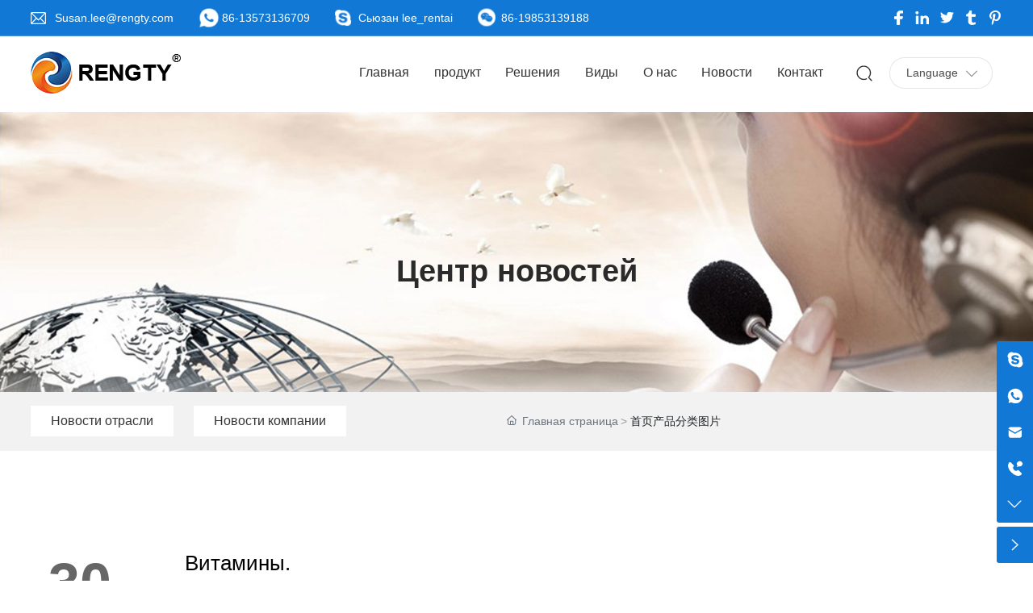

--- FILE ---
content_type: text/html; charset=UTF-8
request_url: https://www.rengtygroup.com/news/1701853018270498816.html
body_size: 22541
content:
<!DOCTYPE html>
<!--Designed by Jinan subsidiary of CE Dongli Technology Group Co., Ltd.<br> If you have any comments or suggestions please send your E-mail to dm-jinan@300.cn-->
<html lang="ru"><head>
    
        <title>首页产品分类图片-RENGTY feed additive specialist,Animal probiotics,Feed acidifier</title>
        <meta name="description" content="首页产品分类图片 RENGTY feed additive specialist,Animal probiotics,Feed acidifier 首页产品分类图片"/>
        <meta name="keywords" content="首页产品分类图片,首页产品分类图片"/>
        <meta http-equiv="x-dns-prefetch-control" content="on" />
<link rel="dns-prefetch" href="//omo-oss-image.thefastimg.com"/>
<link rel="dns-prefetch" href="//dcloud-static01.faststatics.com"/>
    <link rel="shortcut icon " type="images/x-icon" href="/favicon.ico" />
    <link type="text/css" rel="stylesheet" href="/npublic/libs/css/ceccbootstrap.min.css,global.css?instance=new2022111017141848705&viewType=p&v=1699838043000&siteType=oper">
    <link type="text/css" rel="stylesheet" href="/css/site.css?instance=new2022111017141848705&viewType=p&v=1699838043000&siteType=oper">
    <link type="text/css" rel="stylesheet" href="/css/news_c3cb96e0bcea398540d65c7f8aa15b68c02ce5b3.min.css?instance=new2022111017141848705&viewType=p&v=1699838043000&siteType=oper">
    <meta name="viewport" content="width=device-width, initial-scale=1, user-scalable=no" />
    <meta name="renderer" content="webkit" />
<meta name="force-rendering" content="webkit" />
<meta http-equiv="X-UA-Compatible" content="IE=edge,chrome=1" />
<script>
    window.env = 'product';
    window.tenant={"bossProductInstance":"NEW2022111017141848705","cdnFlag":"0","cusId":"269A19vtlb@FekHaXYvzZa","domainSSL":"1","domainStatus":10,"flag":1,"foreign":true,"language":"ru","domain":"www.rengtygroup.com","makeDomain":"2211105167.p.make.dcloud.portal1.portal.thefastmake.com","mobileMakeDomain":"2211105167.m.make.dcloud.portal1.portal.thefastmake.com","mobileProductDomain":"2211105167.m.oper.dcloud.portal1.portal.fastoper.com","mobilePublishTime":1699838043000,"mobileStatus":8,"ningkerDomain":"FOREIGN_TRADE","pcPublishTime":1699838043000,"productDomain":"2211105167.p.oper.dcloud.portal1.portal.fastoper.com","siteType":"oper","status":6,"tenantId":302566,"unittype":"portal-saas","viewType":"p","code":"2211105167"};
    window.pageObj={"instanceId":"new2022111017141848705","pageId":"eb575a3d-b532-4f76-a062-94e7086aafa8","name":"Новости","filename":"news","pageAddress":null,"appId":"60003","pageMotherSetIdList":["head","footer"],"pageMotherSetList":[{"instanceId":"new2022111017141848705","motherSetId":"head","motherSetName":"默认头部","motherViewType":null,"motherOperStatus":null,"motherSetImageUrl":"/productimg/mother/p/head.png","motherSetDel":1,"motherSetLocation":0,"pageIds":null,"createTime":1638423768000,"updateTime":1638423768000,"version":0},{"instanceId":"new2022111017141848705","motherSetId":"footer","motherSetName":"默认底部","motherViewType":null,"motherOperStatus":null,"motherSetImageUrl":"/productimg/mother/p/footer.png","motherSetDel":1,"motherSetLocation":1,"pageIds":null,"createTime":1638423768000,"updateTime":1638423768000,"version":0}],"children":null,"batchCacheTPageList":null,"pageType":"2","contentType":"18506","viewType":null,"imageUrl":null,"previewImg":null,"showOrder":4,"parentId":"0","bindId":null,"operStatus":"BUSINESS","del":0,"pageTypeName":null,"isHomePage":0,"isLoginPage":0,"isRegisterPage":null,"isDeafault":0,"isLoginCheck":null,"isSpecialPage":0,"isErrorPage":0,"isPermissionPage":null,"isShopPage":0,"isNavigation":null,"isFlowpage":0,"createTime":null,"updateTime":null,"_detailId":"1701853018270498816","renderInfo":{"host":"2211105167.p.oper.dcloud.portal1.portal.fastoper.com","realhost":"www.rengtygroup.com"}};
</script>
<script src="/npublic/libs/core/ceccjquery.min.js,require.min.js,lib.min.js,page.min.js?instance=new2022111017141848705&viewType=p&v=1699838043000&siteType=oper"></script>
<script src="/npublic/commonjs/common.min.js?instance=new2022111017141848705&viewType=p&v=1699838043000&siteType=oper"></script>
</head><body data-pageid="eb575a3d-b532-4f76-a062-94e7086aafa8"><div class="main">

<div id="c_grid-116273709439191">    <div class="p_gridbox signal s_tmpl">
            <div id="content_box-116273709439191-0" class="d_gridCell_0 p_gridCell ND_empty"><div id="c_navigation_146-1672988435254">
<div class="e_container-22 s_layout">
    <div class="cbox-22-0 p_item"><div class="e_container-23 s_layout">
    <div class="cbox-23-0 p_item"><div class="e_container-30 s_layout">
    <div class="cbox-30-0 p_item"><p class="e_text-34 s_title">
        <a href="mailto:susan.lee@rengty.com" target="_self">
    Susan.lee@rengty.com
        </a>
</p></div>
    <div class="cbox-30-1 p_item"><p class="e_text-33 s_title">
        <a href="http://api.whatsapp.com/send?phone=8613573136709&text=Hello" target="_self">
    86-13573136709
        </a>
</p></div>
    <div class="cbox-30-2 p_item"><p class="e_text-32 s_title">
        <a href="skype:Susan Lee_Rentai?chat" target="_self">
    Сьюзан lee_rentai
        </a>
</p></div>
    <div class="cbox-30-3 p_item"><p class="e_text-31 s_title">
    86-19853139188
</p></div>
</div></div>
    <div class="cbox-23-1 p_item"><div class="e_websiteShare-27 s_list" needjs="true">
   <div class="p_share" data-ename="分享容器" data-selectValue="2"></div>
</div></div>
</div></div>
</div><div class="e_container-13 s_layout header">
    <div class="cbox-13-0 p_item"><div class="e_container-14 s_layout h_head">
    <div class="cbox-14-0 p_item"><div class="e_image-15 s_img">
            <a href="/" target="_self">
        <img src="https://omo-oss-image.thefastimg.com/portal-saas/new2022111017141942763/cms/image/27ad5377-4a36-4145-8741-a1bec5b358e4.png" alt="" title="" la="la"/>
             <img src="https://omo-oss-image.thefastimg.com/portal-saas/new2022111017141942763/cms/image/27ad5377-4a36-4145-8741-a1bec5b358e4.png" alt="" title="" la="la"/>
            </a>
</div>



</div>
    <div class="cbox-14-1 p_item"><div class="e_navigationA-16 " needjs="true">
    <div class="p_navButton">
        <p class="p_iconBox">
            <svg t="1625644785779" class="icon p_openIcon" viewBox="0 0 1024 1024" version="1.1" xmlns="http://www.w3.org/2000/svg" p-id="5036" width="200" height="200"><path d="M793.93115234 342.36010742H230.21716308c-18.58886719 0-33.65112305-14.75738526-33.65112304-32.95898437s15.0704956-32.95898438 33.65112305-32.95898438h563.71398925c18.58886719 0 33.65112305 14.75738526 33.65112305 32.95898438 0 18.20983887-15.0704956 32.95898438-33.65112305 32.95898437zM793.93115234 732.80047607H230.21716308c-18.58886719 0-33.65112305-14.75738526-33.65112304-32.95898437s15.0704956-32.95898438 33.65112305-32.95898438h563.71398925c18.58886719 0 33.65112305 14.75738526 33.65112305 32.95898438s-15.0704956 32.95898438-33.65112305 32.95898437zM793.93115234 537.99639893H230.21716308c-18.58886719 0-33.65112305-14.75738526-33.65112304-32.95898438s15.0704956-32.95898438 33.65112305-32.95898437h563.71398925c18.58886719 0 33.65112305 14.75738526 33.65112305 32.95898437s-15.0704956 32.95898438-33.65112305 32.95898438z" p-id="5037"></path></svg>
        </p>
    </div>
    <div class="p_navContent">
        <div class="p_navButton">
            <p class="p_iconBox">
                <svg t="1625645389126" class="icon p_closeIcon" viewBox="0 0 1024 1024" version="1.1" xmlns="http://www.w3.org/2000/svg" p-id="5167" width="200" height="200"><path d="M798.72 225.73511147a44.78293333 44.78293333 0 0 0-31.85777813-13.19822294c-11.83288853 0-23.66577813 5.00622187-31.85777707 13.19822294L512 447.82933333 289.45066667 225.28a44.78293333 44.78293333 0 0 0-31.85777814-13.19822187c-11.83288853 0-23.66577813 5.00622187-32.31288853 13.19822187a45.32906667 45.32906667 0 0 0 0 64.17066667L447.82933333 512 225.28 734.54933333a45.32906667 45.32906667 0 1 0 64.17066667 64.17066667L512 576.17066667l222.54933333 222.54933333a45.32906667 45.32906667 0 1 0 64.17066667-64.17066667L576.17066667 512l222.54933333-222.54933333c17.29422187-17.29422187 17.29422187-46.42133333 0-63.7155552z" p-id="5168"></path></svg>
            </p>
        </div>
        <ul class="p_level1Box">
            <li class="p_level1Item">
                <p class="p_menu1Item js_editor_click">
                    <a href="/Home.html" target="">
                        <span>Главная</span>
                    </a>
                    
                </p>
            </li>
            <li class="p_level1Item">
                <p class="p_menu1Item js_editor_click">
                    <a href="/products/1151532536937730048.html" target="">
                        <span>продукт</span>
                    </a>
                    <svg t="1625735163067" class="icon p_jtIcon" viewBox="0 0 1024 1024" version="1.1" xmlns="http://www.w3.org/2000/svg" p-id="1486" width="200" height="200"><path d="M661.16183428 486.94732961L415.99871022 219.24359155c-13.37500289-14.59708438-35.98351032-15.54759219-50.51270128-2.24048272-14.59708438 13.37500289-15.54759219 35.98351032-2.24048272 50.51270127l223.09776396 243.60157549-222.89408371 244.28050967c-13.30710947 14.59708438-12.28870823 37.20559179 2.30837613 50.51270125 14.59708438 13.30710947 37.20559179 12.28870823 50.51270128-2.30837613l244.75576356-268.11109855c0.47525392-0.54314733 1.01840124-1.15418807 1.42576173-1.6973354 11.13452018-13.51078973 10.93083994-33.53934734-1.2899749-46.84645682z" p-id="1487"></path></svg>
                </p>
                <ul class="p_level2Box">
                    <li class="p_level2Item">
                        <p class="p_menu2Item js_editor_click">
                            <a href="/products/6.html" target="">
                                <span>Кормовые ферменты</span>
                                <span class="pc_ej"><svg t="1625735163067" class="icon p_jtIcon" viewBox="0 0 1024 1024" version="1.1" xmlns="http://www.w3.org/2000/svg" p-id="1486" width="200" height="200"><path d="M661.16183428 486.94732961L415.99871022 219.24359155c-13.37500289-14.59708438-35.98351032-15.54759219-50.51270128-2.24048272-14.59708438 13.37500289-15.54759219 35.98351032-2.24048272 50.51270127l223.09776396 243.60157549-222.89408371 244.28050967c-13.30710947 14.59708438-12.28870823 37.20559179 2.30837613 50.51270125 14.59708438 13.30710947 37.20559179 12.28870823 50.51270128-2.30837613l244.75576356-268.11109855c0.47525392-0.54314733 1.01840124-1.15418807 1.42576173-1.6973354 11.13452018-13.51078973 10.93083994-33.53934734-1.2899749-46.84645682z" p-id="1487"></path></svg></span>
                            </a>
                            <svg t="1625735163067" class="icon p_jtIcon" viewBox="0 0 1024 1024" version="1.1" xmlns="http://www.w3.org/2000/svg" p-id="1486" width="200" height="200"><path d="M661.16183428 486.94732961L415.99871022 219.24359155c-13.37500289-14.59708438-35.98351032-15.54759219-50.51270128-2.24048272-14.59708438 13.37500289-15.54759219 35.98351032-2.24048272 50.51270127l223.09776396 243.60157549-222.89408371 244.28050967c-13.30710947 14.59708438-12.28870823 37.20559179 2.30837613 50.51270125 14.59708438 13.30710947 37.20559179 12.28870823 50.51270128-2.30837613l244.75576356-268.11109855c0.47525392-0.54314733 1.01840124-1.15418807 1.42576173-1.6973354 11.13452018-13.51078973 10.93083994-33.53934734-1.2899749-46.84645682z" p-id="1487"></path></svg>
                        </p>
                    </li>
                    <li class="p_level2Item">
                        <p class="p_menu2Item js_editor_click">
                            <a href="/products/7.html" target="">
                                <span>Пробиотики.</span>
                                <span class="pc_ej"><svg t="1625735163067" class="icon p_jtIcon" viewBox="0 0 1024 1024" version="1.1" xmlns="http://www.w3.org/2000/svg" p-id="1486" width="200" height="200"><path d="M661.16183428 486.94732961L415.99871022 219.24359155c-13.37500289-14.59708438-35.98351032-15.54759219-50.51270128-2.24048272-14.59708438 13.37500289-15.54759219 35.98351032-2.24048272 50.51270127l223.09776396 243.60157549-222.89408371 244.28050967c-13.30710947 14.59708438-12.28870823 37.20559179 2.30837613 50.51270125 14.59708438 13.30710947 37.20559179 12.28870823 50.51270128-2.30837613l244.75576356-268.11109855c0.47525392-0.54314733 1.01840124-1.15418807 1.42576173-1.6973354 11.13452018-13.51078973 10.93083994-33.53934734-1.2899749-46.84645682z" p-id="1487"></path></svg></span>
                            </a>
                            <svg t="1625735163067" class="icon p_jtIcon" viewBox="0 0 1024 1024" version="1.1" xmlns="http://www.w3.org/2000/svg" p-id="1486" width="200" height="200"><path d="M661.16183428 486.94732961L415.99871022 219.24359155c-13.37500289-14.59708438-35.98351032-15.54759219-50.51270128-2.24048272-14.59708438 13.37500289-15.54759219 35.98351032-2.24048272 50.51270127l223.09776396 243.60157549-222.89408371 244.28050967c-13.30710947 14.59708438-12.28870823 37.20559179 2.30837613 50.51270125 14.59708438 13.30710947 37.20559179 12.28870823 50.51270128-2.30837613l244.75576356-268.11109855c0.47525392-0.54314733 1.01840124-1.15418807 1.42576173-1.6973354 11.13452018-13.51078973 10.93083994-33.53934734-1.2899749-46.84645682z" p-id="1487"></path></svg>
                        </p>
                    </li>
                    <li class="p_level2Item">
                        <p class="p_menu2Item js_editor_click">
                            <a href="/products/8.html" target="">
                                <span>Кормовая кислота</span>
                                <span class="pc_ej"><svg t="1625735163067" class="icon p_jtIcon" viewBox="0 0 1024 1024" version="1.1" xmlns="http://www.w3.org/2000/svg" p-id="1486" width="200" height="200"><path d="M661.16183428 486.94732961L415.99871022 219.24359155c-13.37500289-14.59708438-35.98351032-15.54759219-50.51270128-2.24048272-14.59708438 13.37500289-15.54759219 35.98351032-2.24048272 50.51270127l223.09776396 243.60157549-222.89408371 244.28050967c-13.30710947 14.59708438-12.28870823 37.20559179 2.30837613 50.51270125 14.59708438 13.30710947 37.20559179 12.28870823 50.51270128-2.30837613l244.75576356-268.11109855c0.47525392-0.54314733 1.01840124-1.15418807 1.42576173-1.6973354 11.13452018-13.51078973 10.93083994-33.53934734-1.2899749-46.84645682z" p-id="1487"></path></svg></span>
                            </a>
                            <svg t="1625735163067" class="icon p_jtIcon" viewBox="0 0 1024 1024" version="1.1" xmlns="http://www.w3.org/2000/svg" p-id="1486" width="200" height="200"><path d="M661.16183428 486.94732961L415.99871022 219.24359155c-13.37500289-14.59708438-35.98351032-15.54759219-50.51270128-2.24048272-14.59708438 13.37500289-15.54759219 35.98351032-2.24048272 50.51270127l223.09776396 243.60157549-222.89408371 244.28050967c-13.30710947 14.59708438-12.28870823 37.20559179 2.30837613 50.51270125 14.59708438 13.30710947 37.20559179 12.28870823 50.51270128-2.30837613l244.75576356-268.11109855c0.47525392-0.54314733 1.01840124-1.15418807 1.42576173-1.6973354 11.13452018-13.51078973 10.93083994-33.53934734-1.2899749-46.84645682z" p-id="1487"></path></svg>
                        </p>
                    </li>
                    <li class="p_level2Item">
                        <p class="p_menu2Item js_editor_click">
                            <a href="/products/9.html" target="">
                                <span>Аллицин корм</span>
                                <span class="pc_ej"><svg t="1625735163067" class="icon p_jtIcon" viewBox="0 0 1024 1024" version="1.1" xmlns="http://www.w3.org/2000/svg" p-id="1486" width="200" height="200"><path d="M661.16183428 486.94732961L415.99871022 219.24359155c-13.37500289-14.59708438-35.98351032-15.54759219-50.51270128-2.24048272-14.59708438 13.37500289-15.54759219 35.98351032-2.24048272 50.51270127l223.09776396 243.60157549-222.89408371 244.28050967c-13.30710947 14.59708438-12.28870823 37.20559179 2.30837613 50.51270125 14.59708438 13.30710947 37.20559179 12.28870823 50.51270128-2.30837613l244.75576356-268.11109855c0.47525392-0.54314733 1.01840124-1.15418807 1.42576173-1.6973354 11.13452018-13.51078973 10.93083994-33.53934734-1.2899749-46.84645682z" p-id="1487"></path></svg></span>
                            </a>
                            <svg t="1625735163067" class="icon p_jtIcon" viewBox="0 0 1024 1024" version="1.1" xmlns="http://www.w3.org/2000/svg" p-id="1486" width="200" height="200"><path d="M661.16183428 486.94732961L415.99871022 219.24359155c-13.37500289-14.59708438-35.98351032-15.54759219-50.51270128-2.24048272-14.59708438 13.37500289-15.54759219 35.98351032-2.24048272 50.51270127l223.09776396 243.60157549-222.89408371 244.28050967c-13.30710947 14.59708438-12.28870823 37.20559179 2.30837613 50.51270125 14.59708438 13.30710947 37.20559179 12.28870823 50.51270128-2.30837613l244.75576356-268.11109855c0.47525392-0.54314733 1.01840124-1.15418807 1.42576173-1.6973354 11.13452018-13.51078973 10.93083994-33.53934734-1.2899749-46.84645682z" p-id="1487"></path></svg>
                        </p>
                    </li>
                    <li class="p_level2Item">
                        <p class="p_menu2Item js_editor_click">
                            <a href="/products/10.html" target="">
                                <span>Орегано кормить</span>
                                <span class="pc_ej"><svg t="1625735163067" class="icon p_jtIcon" viewBox="0 0 1024 1024" version="1.1" xmlns="http://www.w3.org/2000/svg" p-id="1486" width="200" height="200"><path d="M661.16183428 486.94732961L415.99871022 219.24359155c-13.37500289-14.59708438-35.98351032-15.54759219-50.51270128-2.24048272-14.59708438 13.37500289-15.54759219 35.98351032-2.24048272 50.51270127l223.09776396 243.60157549-222.89408371 244.28050967c-13.30710947 14.59708438-12.28870823 37.20559179 2.30837613 50.51270125 14.59708438 13.30710947 37.20559179 12.28870823 50.51270128-2.30837613l244.75576356-268.11109855c0.47525392-0.54314733 1.01840124-1.15418807 1.42576173-1.6973354 11.13452018-13.51078973 10.93083994-33.53934734-1.2899749-46.84645682z" p-id="1487"></path></svg></span>
                            </a>
                            <svg t="1625735163067" class="icon p_jtIcon" viewBox="0 0 1024 1024" version="1.1" xmlns="http://www.w3.org/2000/svg" p-id="1486" width="200" height="200"><path d="M661.16183428 486.94732961L415.99871022 219.24359155c-13.37500289-14.59708438-35.98351032-15.54759219-50.51270128-2.24048272-14.59708438 13.37500289-15.54759219 35.98351032-2.24048272 50.51270127l223.09776396 243.60157549-222.89408371 244.28050967c-13.30710947 14.59708438-12.28870823 37.20559179 2.30837613 50.51270125 14.59708438 13.30710947 37.20559179 12.28870823 50.51270128-2.30837613l244.75576356-268.11109855c0.47525392-0.54314733 1.01840124-1.15418807 1.42576173-1.6973354 11.13452018-13.51078973 10.93083994-33.53934734-1.2899749-46.84645682z" p-id="1487"></path></svg>
                        </p>
                    </li>
                    <li class="p_level2Item">
                        <p class="p_menu2Item js_editor_click">
                            <a href="/products/11.html" target="">
                                <span>Натуральный экстракт</span>
                                <span class="pc_ej"><svg t="1625735163067" class="icon p_jtIcon" viewBox="0 0 1024 1024" version="1.1" xmlns="http://www.w3.org/2000/svg" p-id="1486" width="200" height="200"><path d="M661.16183428 486.94732961L415.99871022 219.24359155c-13.37500289-14.59708438-35.98351032-15.54759219-50.51270128-2.24048272-14.59708438 13.37500289-15.54759219 35.98351032-2.24048272 50.51270127l223.09776396 243.60157549-222.89408371 244.28050967c-13.30710947 14.59708438-12.28870823 37.20559179 2.30837613 50.51270125 14.59708438 13.30710947 37.20559179 12.28870823 50.51270128-2.30837613l244.75576356-268.11109855c0.47525392-0.54314733 1.01840124-1.15418807 1.42576173-1.6973354 11.13452018-13.51078973 10.93083994-33.53934734-1.2899749-46.84645682z" p-id="1487"></path></svg></span>
                            </a>
                            <svg t="1625735163067" class="icon p_jtIcon" viewBox="0 0 1024 1024" version="1.1" xmlns="http://www.w3.org/2000/svg" p-id="1486" width="200" height="200"><path d="M661.16183428 486.94732961L415.99871022 219.24359155c-13.37500289-14.59708438-35.98351032-15.54759219-50.51270128-2.24048272-14.59708438 13.37500289-15.54759219 35.98351032-2.24048272 50.51270127l223.09776396 243.60157549-222.89408371 244.28050967c-13.30710947 14.59708438-12.28870823 37.20559179 2.30837613 50.51270125 14.59708438 13.30710947 37.20559179 12.28870823 50.51270128-2.30837613l244.75576356-268.11109855c0.47525392-0.54314733 1.01840124-1.15418807 1.42576173-1.6973354 11.13452018-13.51078973 10.93083994-33.53934734-1.2899749-46.84645682z" p-id="1487"></path></svg>
                        </p>
                    </li>
                    <li class="p_level2Item">
                        <p class="p_menu2Item js_editor_click">
                            <a href="/products/12.html" target="">
                                <span>Витамины.</span>
                                <span class="pc_ej"><svg t="1625735163067" class="icon p_jtIcon" viewBox="0 0 1024 1024" version="1.1" xmlns="http://www.w3.org/2000/svg" p-id="1486" width="200" height="200"><path d="M661.16183428 486.94732961L415.99871022 219.24359155c-13.37500289-14.59708438-35.98351032-15.54759219-50.51270128-2.24048272-14.59708438 13.37500289-15.54759219 35.98351032-2.24048272 50.51270127l223.09776396 243.60157549-222.89408371 244.28050967c-13.30710947 14.59708438-12.28870823 37.20559179 2.30837613 50.51270125 14.59708438 13.30710947 37.20559179 12.28870823 50.51270128-2.30837613l244.75576356-268.11109855c0.47525392-0.54314733 1.01840124-1.15418807 1.42576173-1.6973354 11.13452018-13.51078973 10.93083994-33.53934734-1.2899749-46.84645682z" p-id="1487"></path></svg></span>
                            </a>
                            <svg t="1625735163067" class="icon p_jtIcon" viewBox="0 0 1024 1024" version="1.1" xmlns="http://www.w3.org/2000/svg" p-id="1486" width="200" height="200"><path d="M661.16183428 486.94732961L415.99871022 219.24359155c-13.37500289-14.59708438-35.98351032-15.54759219-50.51270128-2.24048272-14.59708438 13.37500289-15.54759219 35.98351032-2.24048272 50.51270127l223.09776396 243.60157549-222.89408371 244.28050967c-13.30710947 14.59708438-12.28870823 37.20559179 2.30837613 50.51270125 14.59708438 13.30710947 37.20559179 12.28870823 50.51270128-2.30837613l244.75576356-268.11109855c0.47525392-0.54314733 1.01840124-1.15418807 1.42576173-1.6973354 11.13452018-13.51078973 10.93083994-33.53934734-1.2899749-46.84645682z" p-id="1487"></path></svg>
                        </p>
                    </li>
                    <li class="p_level2Item">
                        <p class="p_menu2Item js_editor_click">
                            <a href="/products/13.html" target="">
                                <span>Минералы и микроэлемент</span>
                                <span class="pc_ej"><svg t="1625735163067" class="icon p_jtIcon" viewBox="0 0 1024 1024" version="1.1" xmlns="http://www.w3.org/2000/svg" p-id="1486" width="200" height="200"><path d="M661.16183428 486.94732961L415.99871022 219.24359155c-13.37500289-14.59708438-35.98351032-15.54759219-50.51270128-2.24048272-14.59708438 13.37500289-15.54759219 35.98351032-2.24048272 50.51270127l223.09776396 243.60157549-222.89408371 244.28050967c-13.30710947 14.59708438-12.28870823 37.20559179 2.30837613 50.51270125 14.59708438 13.30710947 37.20559179 12.28870823 50.51270128-2.30837613l244.75576356-268.11109855c0.47525392-0.54314733 1.01840124-1.15418807 1.42576173-1.6973354 11.13452018-13.51078973 10.93083994-33.53934734-1.2899749-46.84645682z" p-id="1487"></path></svg></span>
                            </a>
                            <svg t="1625735163067" class="icon p_jtIcon" viewBox="0 0 1024 1024" version="1.1" xmlns="http://www.w3.org/2000/svg" p-id="1486" width="200" height="200"><path d="M661.16183428 486.94732961L415.99871022 219.24359155c-13.37500289-14.59708438-35.98351032-15.54759219-50.51270128-2.24048272-14.59708438 13.37500289-15.54759219 35.98351032-2.24048272 50.51270127l223.09776396 243.60157549-222.89408371 244.28050967c-13.30710947 14.59708438-12.28870823 37.20559179 2.30837613 50.51270125 14.59708438 13.30710947 37.20559179 12.28870823 50.51270128-2.30837613l244.75576356-268.11109855c0.47525392-0.54314733 1.01840124-1.15418807 1.42576173-1.6973354 11.13452018-13.51078973 10.93083994-33.53934734-1.2899749-46.84645682z" p-id="1487"></path></svg>
                        </p>
                    </li>
                    <li class="p_level2Item">
                        <p class="p_menu2Item js_editor_click">
                            <a href="/products/14.html" target="">
                                <span>аминокислота</span>
                                <span class="pc_ej"><svg t="1625735163067" class="icon p_jtIcon" viewBox="0 0 1024 1024" version="1.1" xmlns="http://www.w3.org/2000/svg" p-id="1486" width="200" height="200"><path d="M661.16183428 486.94732961L415.99871022 219.24359155c-13.37500289-14.59708438-35.98351032-15.54759219-50.51270128-2.24048272-14.59708438 13.37500289-15.54759219 35.98351032-2.24048272 50.51270127l223.09776396 243.60157549-222.89408371 244.28050967c-13.30710947 14.59708438-12.28870823 37.20559179 2.30837613 50.51270125 14.59708438 13.30710947 37.20559179 12.28870823 50.51270128-2.30837613l244.75576356-268.11109855c0.47525392-0.54314733 1.01840124-1.15418807 1.42576173-1.6973354 11.13452018-13.51078973 10.93083994-33.53934734-1.2899749-46.84645682z" p-id="1487"></path></svg></span>
                            </a>
                            <svg t="1625735163067" class="icon p_jtIcon" viewBox="0 0 1024 1024" version="1.1" xmlns="http://www.w3.org/2000/svg" p-id="1486" width="200" height="200"><path d="M661.16183428 486.94732961L415.99871022 219.24359155c-13.37500289-14.59708438-35.98351032-15.54759219-50.51270128-2.24048272-14.59708438 13.37500289-15.54759219 35.98351032-2.24048272 50.51270127l223.09776396 243.60157549-222.89408371 244.28050967c-13.30710947 14.59708438-12.28870823 37.20559179 2.30837613 50.51270125 14.59708438 13.30710947 37.20559179 12.28870823 50.51270128-2.30837613l244.75576356-268.11109855c0.47525392-0.54314733 1.01840124-1.15418807 1.42576173-1.6973354 11.13452018-13.51078973 10.93083994-33.53934734-1.2899749-46.84645682z" p-id="1487"></path></svg>
                        </p>
                    </li>
                    <li class="p_level2Item">
                        <p class="p_menu2Item js_editor_click">
                            <a href="/products/15.html" target="">
                                <span>Другие</span>
                                <span class="pc_ej"><svg t="1625735163067" class="icon p_jtIcon" viewBox="0 0 1024 1024" version="1.1" xmlns="http://www.w3.org/2000/svg" p-id="1486" width="200" height="200"><path d="M661.16183428 486.94732961L415.99871022 219.24359155c-13.37500289-14.59708438-35.98351032-15.54759219-50.51270128-2.24048272-14.59708438 13.37500289-15.54759219 35.98351032-2.24048272 50.51270127l223.09776396 243.60157549-222.89408371 244.28050967c-13.30710947 14.59708438-12.28870823 37.20559179 2.30837613 50.51270125 14.59708438 13.30710947 37.20559179 12.28870823 50.51270128-2.30837613l244.75576356-268.11109855c0.47525392-0.54314733 1.01840124-1.15418807 1.42576173-1.6973354 11.13452018-13.51078973 10.93083994-33.53934734-1.2899749-46.84645682z" p-id="1487"></path></svg></span>
                            </a>
                            <svg t="1625735163067" class="icon p_jtIcon" viewBox="0 0 1024 1024" version="1.1" xmlns="http://www.w3.org/2000/svg" p-id="1486" width="200" height="200"><path d="M661.16183428 486.94732961L415.99871022 219.24359155c-13.37500289-14.59708438-35.98351032-15.54759219-50.51270128-2.24048272-14.59708438 13.37500289-15.54759219 35.98351032-2.24048272 50.51270127l223.09776396 243.60157549-222.89408371 244.28050967c-13.30710947 14.59708438-12.28870823 37.20559179 2.30837613 50.51270125 14.59708438 13.30710947 37.20559179 12.28870823 50.51270128-2.30837613l244.75576356-268.11109855c0.47525392-0.54314733 1.01840124-1.15418807 1.42576173-1.6973354 11.13452018-13.51078973 10.93083994-33.53934734-1.2899749-46.84645682z" p-id="1487"></path></svg>
                        </p>
                    </li>
                </ul>
            </li>
            <li class="p_level1Item">
                <p class="p_menu1Item js_editor_click">
                    <a href="/Solutions/1610872071688773632.html" target="">
                        <span>Решения</span>
                    </a>
                    <svg t="1625735163067" class="icon p_jtIcon" viewBox="0 0 1024 1024" version="1.1" xmlns="http://www.w3.org/2000/svg" p-id="1486" width="200" height="200"><path d="M661.16183428 486.94732961L415.99871022 219.24359155c-13.37500289-14.59708438-35.98351032-15.54759219-50.51270128-2.24048272-14.59708438 13.37500289-15.54759219 35.98351032-2.24048272 50.51270127l223.09776396 243.60157549-222.89408371 244.28050967c-13.30710947 14.59708438-12.28870823 37.20559179 2.30837613 50.51270125 14.59708438 13.30710947 37.20559179 12.28870823 50.51270128-2.30837613l244.75576356-268.11109855c0.47525392-0.54314733 1.01840124-1.15418807 1.42576173-1.6973354 11.13452018-13.51078973 10.93083994-33.53934734-1.2899749-46.84645682z" p-id="1487"></path></svg>
                </p>
                <ul class="p_level2Box">
                    <li class="p_level2Item">
                        <p class="p_menu2Item js_editor_click">
                            <a href="/Solutions/1610872071688773632.html" target="">
                                <span>Заменитель антибиотиков</span>
                                <span class="pc_ej"><svg t="1625735163067" class="icon p_jtIcon" viewBox="0 0 1024 1024" version="1.1" xmlns="http://www.w3.org/2000/svg" p-id="1486" width="200" height="200"><path d="M661.16183428 486.94732961L415.99871022 219.24359155c-13.37500289-14.59708438-35.98351032-15.54759219-50.51270128-2.24048272-14.59708438 13.37500289-15.54759219 35.98351032-2.24048272 50.51270127l223.09776396 243.60157549-222.89408371 244.28050967c-13.30710947 14.59708438-12.28870823 37.20559179 2.30837613 50.51270125 14.59708438 13.30710947 37.20559179 12.28870823 50.51270128-2.30837613l244.75576356-268.11109855c0.47525392-0.54314733 1.01840124-1.15418807 1.42576173-1.6973354 11.13452018-13.51078973 10.93083994-33.53934734-1.2899749-46.84645682z" p-id="1487"></path></svg></span>
                            </a>
                            <svg t="1625735163067" class="icon p_jtIcon" viewBox="0 0 1024 1024" version="1.1" xmlns="http://www.w3.org/2000/svg" p-id="1486" width="200" height="200"><path d="M661.16183428 486.94732961L415.99871022 219.24359155c-13.37500289-14.59708438-35.98351032-15.54759219-50.51270128-2.24048272-14.59708438 13.37500289-15.54759219 35.98351032-2.24048272 50.51270127l223.09776396 243.60157549-222.89408371 244.28050967c-13.30710947 14.59708438-12.28870823 37.20559179 2.30837613 50.51270125 14.59708438 13.30710947 37.20559179 12.28870823 50.51270128-2.30837613l244.75576356-268.11109855c0.47525392-0.54314733 1.01840124-1.15418807 1.42576173-1.6973354 11.13452018-13.51078973 10.93083994-33.53934734-1.2899749-46.84645682z" p-id="1487"></path></svg>
                        </p>
                    </li>
                    <li class="p_level2Item">
                        <p class="p_menu2Item js_editor_click">
                            <a href="/Solutions/1610872387529834496.html" target="">
                                <span>ASF Решение</span>
                                <span class="pc_ej"><svg t="1625735163067" class="icon p_jtIcon" viewBox="0 0 1024 1024" version="1.1" xmlns="http://www.w3.org/2000/svg" p-id="1486" width="200" height="200"><path d="M661.16183428 486.94732961L415.99871022 219.24359155c-13.37500289-14.59708438-35.98351032-15.54759219-50.51270128-2.24048272-14.59708438 13.37500289-15.54759219 35.98351032-2.24048272 50.51270127l223.09776396 243.60157549-222.89408371 244.28050967c-13.30710947 14.59708438-12.28870823 37.20559179 2.30837613 50.51270125 14.59708438 13.30710947 37.20559179 12.28870823 50.51270128-2.30837613l244.75576356-268.11109855c0.47525392-0.54314733 1.01840124-1.15418807 1.42576173-1.6973354 11.13452018-13.51078973 10.93083994-33.53934734-1.2899749-46.84645682z" p-id="1487"></path></svg></span>
                            </a>
                            <svg t="1625735163067" class="icon p_jtIcon" viewBox="0 0 1024 1024" version="1.1" xmlns="http://www.w3.org/2000/svg" p-id="1486" width="200" height="200"><path d="M661.16183428 486.94732961L415.99871022 219.24359155c-13.37500289-14.59708438-35.98351032-15.54759219-50.51270128-2.24048272-14.59708438 13.37500289-15.54759219 35.98351032-2.24048272 50.51270127l223.09776396 243.60157549-222.89408371 244.28050967c-13.30710947 14.59708438-12.28870823 37.20559179 2.30837613 50.51270125 14.59708438 13.30710947 37.20559179 12.28870823 50.51270128-2.30837613l244.75576356-268.11109855c0.47525392-0.54314733 1.01840124-1.15418807 1.42576173-1.6973354 11.13452018-13.51078973 10.93083994-33.53934734-1.2899749-46.84645682z" p-id="1487"></path></svg>
                        </p>
                    </li>
                    <li class="p_level2Item">
                        <p class="p_menu2Item js_editor_click">
                            <a href="/Solutions/1610872824394375168.html" target="">
                                <span>Птичий грипп</span>
                                <span class="pc_ej"><svg t="1625735163067" class="icon p_jtIcon" viewBox="0 0 1024 1024" version="1.1" xmlns="http://www.w3.org/2000/svg" p-id="1486" width="200" height="200"><path d="M661.16183428 486.94732961L415.99871022 219.24359155c-13.37500289-14.59708438-35.98351032-15.54759219-50.51270128-2.24048272-14.59708438 13.37500289-15.54759219 35.98351032-2.24048272 50.51270127l223.09776396 243.60157549-222.89408371 244.28050967c-13.30710947 14.59708438-12.28870823 37.20559179 2.30837613 50.51270125 14.59708438 13.30710947 37.20559179 12.28870823 50.51270128-2.30837613l244.75576356-268.11109855c0.47525392-0.54314733 1.01840124-1.15418807 1.42576173-1.6973354 11.13452018-13.51078973 10.93083994-33.53934734-1.2899749-46.84645682z" p-id="1487"></path></svg></span>
                            </a>
                            <svg t="1625735163067" class="icon p_jtIcon" viewBox="0 0 1024 1024" version="1.1" xmlns="http://www.w3.org/2000/svg" p-id="1486" width="200" height="200"><path d="M661.16183428 486.94732961L415.99871022 219.24359155c-13.37500289-14.59708438-35.98351032-15.54759219-50.51270128-2.24048272-14.59708438 13.37500289-15.54759219 35.98351032-2.24048272 50.51270127l223.09776396 243.60157549-222.89408371 244.28050967c-13.30710947 14.59708438-12.28870823 37.20559179 2.30837613 50.51270125 14.59708438 13.30710947 37.20559179 12.28870823 50.51270128-2.30837613l244.75576356-268.11109855c0.47525392-0.54314733 1.01840124-1.15418807 1.42576173-1.6973354 11.13452018-13.51078973 10.93083994-33.53934734-1.2899749-46.84645682z" p-id="1487"></path></svg>
                        </p>
                    </li>
                    <li class="p_level2Item">
                        <p class="p_menu2Item js_editor_click">
                            <a href="/Solutions/1610873149634871296.html" target="">
                                <span>Кишечное здоровье</span>
                                <span class="pc_ej"><svg t="1625735163067" class="icon p_jtIcon" viewBox="0 0 1024 1024" version="1.1" xmlns="http://www.w3.org/2000/svg" p-id="1486" width="200" height="200"><path d="M661.16183428 486.94732961L415.99871022 219.24359155c-13.37500289-14.59708438-35.98351032-15.54759219-50.51270128-2.24048272-14.59708438 13.37500289-15.54759219 35.98351032-2.24048272 50.51270127l223.09776396 243.60157549-222.89408371 244.28050967c-13.30710947 14.59708438-12.28870823 37.20559179 2.30837613 50.51270125 14.59708438 13.30710947 37.20559179 12.28870823 50.51270128-2.30837613l244.75576356-268.11109855c0.47525392-0.54314733 1.01840124-1.15418807 1.42576173-1.6973354 11.13452018-13.51078973 10.93083994-33.53934734-1.2899749-46.84645682z" p-id="1487"></path></svg></span>
                            </a>
                            <svg t="1625735163067" class="icon p_jtIcon" viewBox="0 0 1024 1024" version="1.1" xmlns="http://www.w3.org/2000/svg" p-id="1486" width="200" height="200"><path d="M661.16183428 486.94732961L415.99871022 219.24359155c-13.37500289-14.59708438-35.98351032-15.54759219-50.51270128-2.24048272-14.59708438 13.37500289-15.54759219 35.98351032-2.24048272 50.51270127l223.09776396 243.60157549-222.89408371 244.28050967c-13.30710947 14.59708438-12.28870823 37.20559179 2.30837613 50.51270125 14.59708438 13.30710947 37.20559179 12.28870823 50.51270128-2.30837613l244.75576356-268.11109855c0.47525392-0.54314733 1.01840124-1.15418807 1.42576173-1.6973354 11.13452018-13.51078973 10.93083994-33.53934734-1.2899749-46.84645682z" p-id="1487"></path></svg>
                        </p>
                    </li>
                    <li class="p_level2Item">
                        <p class="p_menu2Item js_editor_click">
                            <a href="/Solutions/1610873481081356288.html" target="">
                                <span>Раствор микотоксинов</span>
                                <span class="pc_ej"><svg t="1625735163067" class="icon p_jtIcon" viewBox="0 0 1024 1024" version="1.1" xmlns="http://www.w3.org/2000/svg" p-id="1486" width="200" height="200"><path d="M661.16183428 486.94732961L415.99871022 219.24359155c-13.37500289-14.59708438-35.98351032-15.54759219-50.51270128-2.24048272-14.59708438 13.37500289-15.54759219 35.98351032-2.24048272 50.51270127l223.09776396 243.60157549-222.89408371 244.28050967c-13.30710947 14.59708438-12.28870823 37.20559179 2.30837613 50.51270125 14.59708438 13.30710947 37.20559179 12.28870823 50.51270128-2.30837613l244.75576356-268.11109855c0.47525392-0.54314733 1.01840124-1.15418807 1.42576173-1.6973354 11.13452018-13.51078973 10.93083994-33.53934734-1.2899749-46.84645682z" p-id="1487"></path></svg></span>
                            </a>
                            <svg t="1625735163067" class="icon p_jtIcon" viewBox="0 0 1024 1024" version="1.1" xmlns="http://www.w3.org/2000/svg" p-id="1486" width="200" height="200"><path d="M661.16183428 486.94732961L415.99871022 219.24359155c-13.37500289-14.59708438-35.98351032-15.54759219-50.51270128-2.24048272-14.59708438 13.37500289-15.54759219 35.98351032-2.24048272 50.51270127l223.09776396 243.60157549-222.89408371 244.28050967c-13.30710947 14.59708438-12.28870823 37.20559179 2.30837613 50.51270125 14.59708438 13.30710947 37.20559179 12.28870823 50.51270128-2.30837613l244.75576356-268.11109855c0.47525392-0.54314733 1.01840124-1.15418807 1.42576173-1.6973354 11.13452018-13.51078973 10.93083994-33.53934734-1.2899749-46.84645682z" p-id="1487"></path></svg>
                        </p>
                    </li>
                    <li class="p_level2Item">
                        <p class="p_menu2Item js_editor_click">
                            <a href="/Solutions/1610873732232085504.html" target="">
                                <span>Решение по вкусу</span>
                                <span class="pc_ej"><svg t="1625735163067" class="icon p_jtIcon" viewBox="0 0 1024 1024" version="1.1" xmlns="http://www.w3.org/2000/svg" p-id="1486" width="200" height="200"><path d="M661.16183428 486.94732961L415.99871022 219.24359155c-13.37500289-14.59708438-35.98351032-15.54759219-50.51270128-2.24048272-14.59708438 13.37500289-15.54759219 35.98351032-2.24048272 50.51270127l223.09776396 243.60157549-222.89408371 244.28050967c-13.30710947 14.59708438-12.28870823 37.20559179 2.30837613 50.51270125 14.59708438 13.30710947 37.20559179 12.28870823 50.51270128-2.30837613l244.75576356-268.11109855c0.47525392-0.54314733 1.01840124-1.15418807 1.42576173-1.6973354 11.13452018-13.51078973 10.93083994-33.53934734-1.2899749-46.84645682z" p-id="1487"></path></svg></span>
                            </a>
                            <svg t="1625735163067" class="icon p_jtIcon" viewBox="0 0 1024 1024" version="1.1" xmlns="http://www.w3.org/2000/svg" p-id="1486" width="200" height="200"><path d="M661.16183428 486.94732961L415.99871022 219.24359155c-13.37500289-14.59708438-35.98351032-15.54759219-50.51270128-2.24048272-14.59708438 13.37500289-15.54759219 35.98351032-2.24048272 50.51270127l223.09776396 243.60157549-222.89408371 244.28050967c-13.30710947 14.59708438-12.28870823 37.20559179 2.30837613 50.51270125 14.59708438 13.30710947 37.20559179 12.28870823 50.51270128-2.30837613l244.75576356-268.11109855c0.47525392-0.54314733 1.01840124-1.15418807 1.42576173-1.6973354 11.13452018-13.51078973 10.93083994-33.53934734-1.2899749-46.84645682z" p-id="1487"></path></svg>
                        </p>
                    </li>
                    <li class="p_level2Item">
                        <p class="p_menu2Item js_editor_click">
                            <a href="/Solutions/1610873949021495296.html" target="">
                                <span>Респираторное здоровье</span>
                                <span class="pc_ej"><svg t="1625735163067" class="icon p_jtIcon" viewBox="0 0 1024 1024" version="1.1" xmlns="http://www.w3.org/2000/svg" p-id="1486" width="200" height="200"><path d="M661.16183428 486.94732961L415.99871022 219.24359155c-13.37500289-14.59708438-35.98351032-15.54759219-50.51270128-2.24048272-14.59708438 13.37500289-15.54759219 35.98351032-2.24048272 50.51270127l223.09776396 243.60157549-222.89408371 244.28050967c-13.30710947 14.59708438-12.28870823 37.20559179 2.30837613 50.51270125 14.59708438 13.30710947 37.20559179 12.28870823 50.51270128-2.30837613l244.75576356-268.11109855c0.47525392-0.54314733 1.01840124-1.15418807 1.42576173-1.6973354 11.13452018-13.51078973 10.93083994-33.53934734-1.2899749-46.84645682z" p-id="1487"></path></svg></span>
                            </a>
                            <svg t="1625735163067" class="icon p_jtIcon" viewBox="0 0 1024 1024" version="1.1" xmlns="http://www.w3.org/2000/svg" p-id="1486" width="200" height="200"><path d="M661.16183428 486.94732961L415.99871022 219.24359155c-13.37500289-14.59708438-35.98351032-15.54759219-50.51270128-2.24048272-14.59708438 13.37500289-15.54759219 35.98351032-2.24048272 50.51270127l223.09776396 243.60157549-222.89408371 244.28050967c-13.30710947 14.59708438-12.28870823 37.20559179 2.30837613 50.51270125 14.59708438 13.30710947 37.20559179 12.28870823 50.51270128-2.30837613l244.75576356-268.11109855c0.47525392-0.54314733 1.01840124-1.15418807 1.42576173-1.6973354 11.13452018-13.51078973 10.93083994-33.53934734-1.2899749-46.84645682z" p-id="1487"></path></svg>
                        </p>
                    </li>
                    <li class="p_level2Item">
                        <p class="p_menu2Item js_editor_click">
                            <a href="/Solutions/1610874551508099072.html" target="">
                                <span>Очистить раствор</span>
                                <span class="pc_ej"><svg t="1625735163067" class="icon p_jtIcon" viewBox="0 0 1024 1024" version="1.1" xmlns="http://www.w3.org/2000/svg" p-id="1486" width="200" height="200"><path d="M661.16183428 486.94732961L415.99871022 219.24359155c-13.37500289-14.59708438-35.98351032-15.54759219-50.51270128-2.24048272-14.59708438 13.37500289-15.54759219 35.98351032-2.24048272 50.51270127l223.09776396 243.60157549-222.89408371 244.28050967c-13.30710947 14.59708438-12.28870823 37.20559179 2.30837613 50.51270125 14.59708438 13.30710947 37.20559179 12.28870823 50.51270128-2.30837613l244.75576356-268.11109855c0.47525392-0.54314733 1.01840124-1.15418807 1.42576173-1.6973354 11.13452018-13.51078973 10.93083994-33.53934734-1.2899749-46.84645682z" p-id="1487"></path></svg></span>
                            </a>
                            <svg t="1625735163067" class="icon p_jtIcon" viewBox="0 0 1024 1024" version="1.1" xmlns="http://www.w3.org/2000/svg" p-id="1486" width="200" height="200"><path d="M661.16183428 486.94732961L415.99871022 219.24359155c-13.37500289-14.59708438-35.98351032-15.54759219-50.51270128-2.24048272-14.59708438 13.37500289-15.54759219 35.98351032-2.24048272 50.51270127l223.09776396 243.60157549-222.89408371 244.28050967c-13.30710947 14.59708438-12.28870823 37.20559179 2.30837613 50.51270125 14.59708438 13.30710947 37.20559179 12.28870823 50.51270128-2.30837613l244.75576356-268.11109855c0.47525392-0.54314733 1.01840124-1.15418807 1.42576173-1.6973354 11.13452018-13.51078973 10.93083994-33.53934734-1.2899749-46.84645682z" p-id="1487"></path></svg>
                        </p>
                    </li>
                </ul>
            </li>
            <li class="p_level1Item">
                <p class="p_menu1Item js_editor_click">
                    <a href="/product/6/" target="">
                        <span>Виды</span>
                    </a>
                    <svg t="1625735163067" class="icon p_jtIcon" viewBox="0 0 1024 1024" version="1.1" xmlns="http://www.w3.org/2000/svg" p-id="1486" width="200" height="200"><path d="M661.16183428 486.94732961L415.99871022 219.24359155c-13.37500289-14.59708438-35.98351032-15.54759219-50.51270128-2.24048272-14.59708438 13.37500289-15.54759219 35.98351032-2.24048272 50.51270127l223.09776396 243.60157549-222.89408371 244.28050967c-13.30710947 14.59708438-12.28870823 37.20559179 2.30837613 50.51270125 14.59708438 13.30710947 37.20559179 12.28870823 50.51270128-2.30837613l244.75576356-268.11109855c0.47525392-0.54314733 1.01840124-1.15418807 1.42576173-1.6973354 11.13452018-13.51078973 10.93083994-33.53934734-1.2899749-46.84645682z" p-id="1487"></path></svg>
                </p>
                <ul class="p_level2Box">
                    <li class="p_level2Item">
                        <p class="p_menu2Item js_editor_click">
                            <a href="/product/22/" target="">
                                <span>домашняя птица</span>
                                <span class="pc_ej"><svg t="1625735163067" class="icon p_jtIcon" viewBox="0 0 1024 1024" version="1.1" xmlns="http://www.w3.org/2000/svg" p-id="1486" width="200" height="200"><path d="M661.16183428 486.94732961L415.99871022 219.24359155c-13.37500289-14.59708438-35.98351032-15.54759219-50.51270128-2.24048272-14.59708438 13.37500289-15.54759219 35.98351032-2.24048272 50.51270127l223.09776396 243.60157549-222.89408371 244.28050967c-13.30710947 14.59708438-12.28870823 37.20559179 2.30837613 50.51270125 14.59708438 13.30710947 37.20559179 12.28870823 50.51270128-2.30837613l244.75576356-268.11109855c0.47525392-0.54314733 1.01840124-1.15418807 1.42576173-1.6973354 11.13452018-13.51078973 10.93083994-33.53934734-1.2899749-46.84645682z" p-id="1487"></path></svg></span>
                            </a>
                            <svg t="1625735163067" class="icon p_jtIcon" viewBox="0 0 1024 1024" version="1.1" xmlns="http://www.w3.org/2000/svg" p-id="1486" width="200" height="200"><path d="M661.16183428 486.94732961L415.99871022 219.24359155c-13.37500289-14.59708438-35.98351032-15.54759219-50.51270128-2.24048272-14.59708438 13.37500289-15.54759219 35.98351032-2.24048272 50.51270127l223.09776396 243.60157549-222.89408371 244.28050967c-13.30710947 14.59708438-12.28870823 37.20559179 2.30837613 50.51270125 14.59708438 13.30710947 37.20559179 12.28870823 50.51270128-2.30837613l244.75576356-268.11109855c0.47525392-0.54314733 1.01840124-1.15418807 1.42576173-1.6973354 11.13452018-13.51078973 10.93083994-33.53934734-1.2899749-46.84645682z" p-id="1487"></path></svg>
                        </p>
                    </li>
                    <li class="p_level2Item">
                        <p class="p_menu2Item js_editor_click">
                            <a href="/product/16/" target="">
                                <span>свинья</span>
                                <span class="pc_ej"><svg t="1625735163067" class="icon p_jtIcon" viewBox="0 0 1024 1024" version="1.1" xmlns="http://www.w3.org/2000/svg" p-id="1486" width="200" height="200"><path d="M661.16183428 486.94732961L415.99871022 219.24359155c-13.37500289-14.59708438-35.98351032-15.54759219-50.51270128-2.24048272-14.59708438 13.37500289-15.54759219 35.98351032-2.24048272 50.51270127l223.09776396 243.60157549-222.89408371 244.28050967c-13.30710947 14.59708438-12.28870823 37.20559179 2.30837613 50.51270125 14.59708438 13.30710947 37.20559179 12.28870823 50.51270128-2.30837613l244.75576356-268.11109855c0.47525392-0.54314733 1.01840124-1.15418807 1.42576173-1.6973354 11.13452018-13.51078973 10.93083994-33.53934734-1.2899749-46.84645682z" p-id="1487"></path></svg></span>
                            </a>
                            <svg t="1625735163067" class="icon p_jtIcon" viewBox="0 0 1024 1024" version="1.1" xmlns="http://www.w3.org/2000/svg" p-id="1486" width="200" height="200"><path d="M661.16183428 486.94732961L415.99871022 219.24359155c-13.37500289-14.59708438-35.98351032-15.54759219-50.51270128-2.24048272-14.59708438 13.37500289-15.54759219 35.98351032-2.24048272 50.51270127l223.09776396 243.60157549-222.89408371 244.28050967c-13.30710947 14.59708438-12.28870823 37.20559179 2.30837613 50.51270125 14.59708438 13.30710947 37.20559179 12.28870823 50.51270128-2.30837613l244.75576356-268.11109855c0.47525392-0.54314733 1.01840124-1.15418807 1.42576173-1.6973354 11.13452018-13.51078973 10.93083994-33.53934734-1.2899749-46.84645682z" p-id="1487"></path></svg>
                        </p>
                    </li>
                    <li class="p_level2Item">
                        <p class="p_menu2Item js_editor_click">
                            <a href="/product/18/" target="">
                                <span>аквакультура</span>
                                <span class="pc_ej"><svg t="1625735163067" class="icon p_jtIcon" viewBox="0 0 1024 1024" version="1.1" xmlns="http://www.w3.org/2000/svg" p-id="1486" width="200" height="200"><path d="M661.16183428 486.94732961L415.99871022 219.24359155c-13.37500289-14.59708438-35.98351032-15.54759219-50.51270128-2.24048272-14.59708438 13.37500289-15.54759219 35.98351032-2.24048272 50.51270127l223.09776396 243.60157549-222.89408371 244.28050967c-13.30710947 14.59708438-12.28870823 37.20559179 2.30837613 50.51270125 14.59708438 13.30710947 37.20559179 12.28870823 50.51270128-2.30837613l244.75576356-268.11109855c0.47525392-0.54314733 1.01840124-1.15418807 1.42576173-1.6973354 11.13452018-13.51078973 10.93083994-33.53934734-1.2899749-46.84645682z" p-id="1487"></path></svg></span>
                            </a>
                            <svg t="1625735163067" class="icon p_jtIcon" viewBox="0 0 1024 1024" version="1.1" xmlns="http://www.w3.org/2000/svg" p-id="1486" width="200" height="200"><path d="M661.16183428 486.94732961L415.99871022 219.24359155c-13.37500289-14.59708438-35.98351032-15.54759219-50.51270128-2.24048272-14.59708438 13.37500289-15.54759219 35.98351032-2.24048272 50.51270127l223.09776396 243.60157549-222.89408371 244.28050967c-13.30710947 14.59708438-12.28870823 37.20559179 2.30837613 50.51270125 14.59708438 13.30710947 37.20559179 12.28870823 50.51270128-2.30837613l244.75576356-268.11109855c0.47525392-0.54314733 1.01840124-1.15418807 1.42576173-1.6973354 11.13452018-13.51078973 10.93083994-33.53934734-1.2899749-46.84645682z" p-id="1487"></path></svg>
                        </p>
                    </li>
                    <li class="p_level2Item">
                        <p class="p_menu2Item js_editor_click">
                            <a href="/product/17/" target="">
                                <span>Жвачное животное</span>
                                <span class="pc_ej"><svg t="1625735163067" class="icon p_jtIcon" viewBox="0 0 1024 1024" version="1.1" xmlns="http://www.w3.org/2000/svg" p-id="1486" width="200" height="200"><path d="M661.16183428 486.94732961L415.99871022 219.24359155c-13.37500289-14.59708438-35.98351032-15.54759219-50.51270128-2.24048272-14.59708438 13.37500289-15.54759219 35.98351032-2.24048272 50.51270127l223.09776396 243.60157549-222.89408371 244.28050967c-13.30710947 14.59708438-12.28870823 37.20559179 2.30837613 50.51270125 14.59708438 13.30710947 37.20559179 12.28870823 50.51270128-2.30837613l244.75576356-268.11109855c0.47525392-0.54314733 1.01840124-1.15418807 1.42576173-1.6973354 11.13452018-13.51078973 10.93083994-33.53934734-1.2899749-46.84645682z" p-id="1487"></path></svg></span>
                            </a>
                            <svg t="1625735163067" class="icon p_jtIcon" viewBox="0 0 1024 1024" version="1.1" xmlns="http://www.w3.org/2000/svg" p-id="1486" width="200" height="200"><path d="M661.16183428 486.94732961L415.99871022 219.24359155c-13.37500289-14.59708438-35.98351032-15.54759219-50.51270128-2.24048272-14.59708438 13.37500289-15.54759219 35.98351032-2.24048272 50.51270127l223.09776396 243.60157549-222.89408371 244.28050967c-13.30710947 14.59708438-12.28870823 37.20559179 2.30837613 50.51270125 14.59708438 13.30710947 37.20559179 12.28870823 50.51270128-2.30837613l244.75576356-268.11109855c0.47525392-0.54314733 1.01840124-1.15418807 1.42576173-1.6973354 11.13452018-13.51078973 10.93083994-33.53934734-1.2899749-46.84645682z" p-id="1487"></path></svg>
                        </p>
                    </li>
                    <li class="p_level2Item">
                        <p class="p_menu2Item js_editor_click">
                            <a href="/product/19/" target="">
                                <span>Домашнее животное</span>
                                <span class="pc_ej"><svg t="1625735163067" class="icon p_jtIcon" viewBox="0 0 1024 1024" version="1.1" xmlns="http://www.w3.org/2000/svg" p-id="1486" width="200" height="200"><path d="M661.16183428 486.94732961L415.99871022 219.24359155c-13.37500289-14.59708438-35.98351032-15.54759219-50.51270128-2.24048272-14.59708438 13.37500289-15.54759219 35.98351032-2.24048272 50.51270127l223.09776396 243.60157549-222.89408371 244.28050967c-13.30710947 14.59708438-12.28870823 37.20559179 2.30837613 50.51270125 14.59708438 13.30710947 37.20559179 12.28870823 50.51270128-2.30837613l244.75576356-268.11109855c0.47525392-0.54314733 1.01840124-1.15418807 1.42576173-1.6973354 11.13452018-13.51078973 10.93083994-33.53934734-1.2899749-46.84645682z" p-id="1487"></path></svg></span>
                            </a>
                            <svg t="1625735163067" class="icon p_jtIcon" viewBox="0 0 1024 1024" version="1.1" xmlns="http://www.w3.org/2000/svg" p-id="1486" width="200" height="200"><path d="M661.16183428 486.94732961L415.99871022 219.24359155c-13.37500289-14.59708438-35.98351032-15.54759219-50.51270128-2.24048272-14.59708438 13.37500289-15.54759219 35.98351032-2.24048272 50.51270127l223.09776396 243.60157549-222.89408371 244.28050967c-13.30710947 14.59708438-12.28870823 37.20559179 2.30837613 50.51270125 14.59708438 13.30710947 37.20559179 12.28870823 50.51270128-2.30837613l244.75576356-268.11109855c0.47525392-0.54314733 1.01840124-1.15418807 1.42576173-1.6973354 11.13452018-13.51078973 10.93083994-33.53934734-1.2899749-46.84645682z" p-id="1487"></path></svg>
                        </p>
                    </li>
                </ul>
            </li>
            <li class="p_level1Item">
                <p class="p_menu1Item js_editor_click">
                    <a href="/about/2672.html" target="">
                        <span>О нас</span>
                    </a>
                    <svg t="1625735163067" class="icon p_jtIcon" viewBox="0 0 1024 1024" version="1.1" xmlns="http://www.w3.org/2000/svg" p-id="1486" width="200" height="200"><path d="M661.16183428 486.94732961L415.99871022 219.24359155c-13.37500289-14.59708438-35.98351032-15.54759219-50.51270128-2.24048272-14.59708438 13.37500289-15.54759219 35.98351032-2.24048272 50.51270127l223.09776396 243.60157549-222.89408371 244.28050967c-13.30710947 14.59708438-12.28870823 37.20559179 2.30837613 50.51270125 14.59708438 13.30710947 37.20559179 12.28870823 50.51270128-2.30837613l244.75576356-268.11109855c0.47525392-0.54314733 1.01840124-1.15418807 1.42576173-1.6973354 11.13452018-13.51078973 10.93083994-33.53934734-1.2899749-46.84645682z" p-id="1487"></path></svg>
                </p>
                <ul class="p_level2Box">
                    <li class="p_level2Item">
                        <p class="p_menu2Item js_editor_click">
                            <a href="/about/2672.html" target="">
                                <span>Профиль Компании</span>
                                <span class="pc_ej"><svg t="1625735163067" class="icon p_jtIcon" viewBox="0 0 1024 1024" version="1.1" xmlns="http://www.w3.org/2000/svg" p-id="1486" width="200" height="200"><path d="M661.16183428 486.94732961L415.99871022 219.24359155c-13.37500289-14.59708438-35.98351032-15.54759219-50.51270128-2.24048272-14.59708438 13.37500289-15.54759219 35.98351032-2.24048272 50.51270127l223.09776396 243.60157549-222.89408371 244.28050967c-13.30710947 14.59708438-12.28870823 37.20559179 2.30837613 50.51270125 14.59708438 13.30710947 37.20559179 12.28870823 50.51270128-2.30837613l244.75576356-268.11109855c0.47525392-0.54314733 1.01840124-1.15418807 1.42576173-1.6973354 11.13452018-13.51078973 10.93083994-33.53934734-1.2899749-46.84645682z" p-id="1487"></path></svg></span>
                            </a>
                            <svg t="1625735163067" class="icon p_jtIcon" viewBox="0 0 1024 1024" version="1.1" xmlns="http://www.w3.org/2000/svg" p-id="1486" width="200" height="200"><path d="M661.16183428 486.94732961L415.99871022 219.24359155c-13.37500289-14.59708438-35.98351032-15.54759219-50.51270128-2.24048272-14.59708438 13.37500289-15.54759219 35.98351032-2.24048272 50.51270127l223.09776396 243.60157549-222.89408371 244.28050967c-13.30710947 14.59708438-12.28870823 37.20559179 2.30837613 50.51270125 14.59708438 13.30710947 37.20559179 12.28870823 50.51270128-2.30837613l244.75576356-268.11109855c0.47525392-0.54314733 1.01840124-1.15418807 1.42576173-1.6973354 11.13452018-13.51078973 10.93083994-33.53934734-1.2899749-46.84645682z" p-id="1487"></path></svg>
                        </p>
                    </li>
                    <li class="p_level2Item">
                        <p class="p_menu2Item js_editor_click">
                            <a href="/about/2670.html" target="">
                                <span>Основные преимущества</span>
                                <span class="pc_ej"><svg t="1625735163067" class="icon p_jtIcon" viewBox="0 0 1024 1024" version="1.1" xmlns="http://www.w3.org/2000/svg" p-id="1486" width="200" height="200"><path d="M661.16183428 486.94732961L415.99871022 219.24359155c-13.37500289-14.59708438-35.98351032-15.54759219-50.51270128-2.24048272-14.59708438 13.37500289-15.54759219 35.98351032-2.24048272 50.51270127l223.09776396 243.60157549-222.89408371 244.28050967c-13.30710947 14.59708438-12.28870823 37.20559179 2.30837613 50.51270125 14.59708438 13.30710947 37.20559179 12.28870823 50.51270128-2.30837613l244.75576356-268.11109855c0.47525392-0.54314733 1.01840124-1.15418807 1.42576173-1.6973354 11.13452018-13.51078973 10.93083994-33.53934734-1.2899749-46.84645682z" p-id="1487"></path></svg></span>
                            </a>
                            <svg t="1625735163067" class="icon p_jtIcon" viewBox="0 0 1024 1024" version="1.1" xmlns="http://www.w3.org/2000/svg" p-id="1486" width="200" height="200"><path d="M661.16183428 486.94732961L415.99871022 219.24359155c-13.37500289-14.59708438-35.98351032-15.54759219-50.51270128-2.24048272-14.59708438 13.37500289-15.54759219 35.98351032-2.24048272 50.51270127l223.09776396 243.60157549-222.89408371 244.28050967c-13.30710947 14.59708438-12.28870823 37.20559179 2.30837613 50.51270125 14.59708438 13.30710947 37.20559179 12.28870823 50.51270128-2.30837613l244.75576356-268.11109855c0.47525392-0.54314733 1.01840124-1.15418807 1.42576173-1.6973354 11.13452018-13.51078973 10.93083994-33.53934734-1.2899749-46.84645682z" p-id="1487"></path></svg>
                        </p>
                    </li>
                    <li class="p_level2Item">
                        <p class="p_menu2Item js_editor_click">
                            <a href="/about_us_1/1.html" target="">
                                <span>обслуживание</span>
                                <span class="pc_ej"><svg t="1625735163067" class="icon p_jtIcon" viewBox="0 0 1024 1024" version="1.1" xmlns="http://www.w3.org/2000/svg" p-id="1486" width="200" height="200"><path d="M661.16183428 486.94732961L415.99871022 219.24359155c-13.37500289-14.59708438-35.98351032-15.54759219-50.51270128-2.24048272-14.59708438 13.37500289-15.54759219 35.98351032-2.24048272 50.51270127l223.09776396 243.60157549-222.89408371 244.28050967c-13.30710947 14.59708438-12.28870823 37.20559179 2.30837613 50.51270125 14.59708438 13.30710947 37.20559179 12.28870823 50.51270128-2.30837613l244.75576356-268.11109855c0.47525392-0.54314733 1.01840124-1.15418807 1.42576173-1.6973354 11.13452018-13.51078973 10.93083994-33.53934734-1.2899749-46.84645682z" p-id="1487"></path></svg></span>
                            </a>
                            <svg t="1625735163067" class="icon p_jtIcon" viewBox="0 0 1024 1024" version="1.1" xmlns="http://www.w3.org/2000/svg" p-id="1486" width="200" height="200"><path d="M661.16183428 486.94732961L415.99871022 219.24359155c-13.37500289-14.59708438-35.98351032-15.54759219-50.51270128-2.24048272-14.59708438 13.37500289-15.54759219 35.98351032-2.24048272 50.51270127l223.09776396 243.60157549-222.89408371 244.28050967c-13.30710947 14.59708438-12.28870823 37.20559179 2.30837613 50.51270125 14.59708438 13.30710947 37.20559179 12.28870823 50.51270128-2.30837613l244.75576356-268.11109855c0.47525392-0.54314733 1.01840124-1.15418807 1.42576173-1.6973354 11.13452018-13.51078973 10.93083994-33.53934734-1.2899749-46.84645682z" p-id="1487"></path></svg>
                        </p>
                    </li>
                    <li class="p_level2Item">
                        <p class="p_menu2Item js_editor_click">
                            <a href="/about/2671.html" target="">
                                <span>Сертификаты</span>
                                <span class="pc_ej"><svg t="1625735163067" class="icon p_jtIcon" viewBox="0 0 1024 1024" version="1.1" xmlns="http://www.w3.org/2000/svg" p-id="1486" width="200" height="200"><path d="M661.16183428 486.94732961L415.99871022 219.24359155c-13.37500289-14.59708438-35.98351032-15.54759219-50.51270128-2.24048272-14.59708438 13.37500289-15.54759219 35.98351032-2.24048272 50.51270127l223.09776396 243.60157549-222.89408371 244.28050967c-13.30710947 14.59708438-12.28870823 37.20559179 2.30837613 50.51270125 14.59708438 13.30710947 37.20559179 12.28870823 50.51270128-2.30837613l244.75576356-268.11109855c0.47525392-0.54314733 1.01840124-1.15418807 1.42576173-1.6973354 11.13452018-13.51078973 10.93083994-33.53934734-1.2899749-46.84645682z" p-id="1487"></path></svg></span>
                            </a>
                            <svg t="1625735163067" class="icon p_jtIcon" viewBox="0 0 1024 1024" version="1.1" xmlns="http://www.w3.org/2000/svg" p-id="1486" width="200" height="200"><path d="M661.16183428 486.94732961L415.99871022 219.24359155c-13.37500289-14.59708438-35.98351032-15.54759219-50.51270128-2.24048272-14.59708438 13.37500289-15.54759219 35.98351032-2.24048272 50.51270127l223.09776396 243.60157549-222.89408371 244.28050967c-13.30710947 14.59708438-12.28870823 37.20559179 2.30837613 50.51270125 14.59708438 13.30710947 37.20559179 12.28870823 50.51270128-2.30837613l244.75576356-268.11109855c0.47525392-0.54314733 1.01840124-1.15418807 1.42576173-1.6973354 11.13452018-13.51078973 10.93083994-33.53934734-1.2899749-46.84645682z" p-id="1487"></path></svg>
                        </p>
                    </li>
                    <li class="p_level2Item">
                        <p class="p_menu2Item js_editor_click">
                            <a href="/about_us_1/2.html" target="">
                                <span>культура</span>
                                <span class="pc_ej"><svg t="1625735163067" class="icon p_jtIcon" viewBox="0 0 1024 1024" version="1.1" xmlns="http://www.w3.org/2000/svg" p-id="1486" width="200" height="200"><path d="M661.16183428 486.94732961L415.99871022 219.24359155c-13.37500289-14.59708438-35.98351032-15.54759219-50.51270128-2.24048272-14.59708438 13.37500289-15.54759219 35.98351032-2.24048272 50.51270127l223.09776396 243.60157549-222.89408371 244.28050967c-13.30710947 14.59708438-12.28870823 37.20559179 2.30837613 50.51270125 14.59708438 13.30710947 37.20559179 12.28870823 50.51270128-2.30837613l244.75576356-268.11109855c0.47525392-0.54314733 1.01840124-1.15418807 1.42576173-1.6973354 11.13452018-13.51078973 10.93083994-33.53934734-1.2899749-46.84645682z" p-id="1487"></path></svg></span>
                            </a>
                            <svg t="1625735163067" class="icon p_jtIcon" viewBox="0 0 1024 1024" version="1.1" xmlns="http://www.w3.org/2000/svg" p-id="1486" width="200" height="200"><path d="M661.16183428 486.94732961L415.99871022 219.24359155c-13.37500289-14.59708438-35.98351032-15.54759219-50.51270128-2.24048272-14.59708438 13.37500289-15.54759219 35.98351032-2.24048272 50.51270127l223.09776396 243.60157549-222.89408371 244.28050967c-13.30710947 14.59708438-12.28870823 37.20559179 2.30837613 50.51270125 14.59708438 13.30710947 37.20559179 12.28870823 50.51270128-2.30837613l244.75576356-268.11109855c0.47525392-0.54314733 1.01840124-1.15418807 1.42576173-1.6973354 11.13452018-13.51078973 10.93083994-33.53934734-1.2899749-46.84645682z" p-id="1487"></path></svg>
                        </p>
                    </li>
                    <li class="p_level2Item">
                        <p class="p_menu2Item js_editor_click">
                            <a href="/about_us_1/3.html" target="">
                                <span>R&amp;D</span>
                                <span class="pc_ej"><svg t="1625735163067" class="icon p_jtIcon" viewBox="0 0 1024 1024" version="1.1" xmlns="http://www.w3.org/2000/svg" p-id="1486" width="200" height="200"><path d="M661.16183428 486.94732961L415.99871022 219.24359155c-13.37500289-14.59708438-35.98351032-15.54759219-50.51270128-2.24048272-14.59708438 13.37500289-15.54759219 35.98351032-2.24048272 50.51270127l223.09776396 243.60157549-222.89408371 244.28050967c-13.30710947 14.59708438-12.28870823 37.20559179 2.30837613 50.51270125 14.59708438 13.30710947 37.20559179 12.28870823 50.51270128-2.30837613l244.75576356-268.11109855c0.47525392-0.54314733 1.01840124-1.15418807 1.42576173-1.6973354 11.13452018-13.51078973 10.93083994-33.53934734-1.2899749-46.84645682z" p-id="1487"></path></svg></span>
                            </a>
                            <svg t="1625735163067" class="icon p_jtIcon" viewBox="0 0 1024 1024" version="1.1" xmlns="http://www.w3.org/2000/svg" p-id="1486" width="200" height="200"><path d="M661.16183428 486.94732961L415.99871022 219.24359155c-13.37500289-14.59708438-35.98351032-15.54759219-50.51270128-2.24048272-14.59708438 13.37500289-15.54759219 35.98351032-2.24048272 50.51270127l223.09776396 243.60157549-222.89408371 244.28050967c-13.30710947 14.59708438-12.28870823 37.20559179 2.30837613 50.51270125 14.59708438 13.30710947 37.20559179 12.28870823 50.51270128-2.30837613l244.75576356-268.11109855c0.47525392-0.54314733 1.01840124-1.15418807 1.42576173-1.6973354 11.13452018-13.51078973 10.93083994-33.53934734-1.2899749-46.84645682z" p-id="1487"></path></svg>
                        </p>
                    </li>
                </ul>
            </li>
            <li class="p_level1Item">
                <p class="p_menu1Item js_editor_click">
                    <a href="/news/1701853013702901760.html" target="">
                        <span>Новости</span>
                    </a>
                    <svg t="1625735163067" class="icon p_jtIcon" viewBox="0 0 1024 1024" version="1.1" xmlns="http://www.w3.org/2000/svg" p-id="1486" width="200" height="200"><path d="M661.16183428 486.94732961L415.99871022 219.24359155c-13.37500289-14.59708438-35.98351032-15.54759219-50.51270128-2.24048272-14.59708438 13.37500289-15.54759219 35.98351032-2.24048272 50.51270127l223.09776396 243.60157549-222.89408371 244.28050967c-13.30710947 14.59708438-12.28870823 37.20559179 2.30837613 50.51270125 14.59708438 13.30710947 37.20559179 12.28870823 50.51270128-2.30837613l244.75576356-268.11109855c0.47525392-0.54314733 1.01840124-1.15418807 1.42576173-1.6973354 11.13452018-13.51078973 10.93083994-33.53934734-1.2899749-46.84645682z" p-id="1487"></path></svg>
                </p>
                <ul class="p_level2Box">
                    <li class="p_level2Item">
                        <p class="p_menu2Item js_editor_click">
                            <a href="/news/1701853039434956800.html" target="">
                                <span>Новости отрасли</span>
                                <span class="pc_ej"><svg t="1625735163067" class="icon p_jtIcon" viewBox="0 0 1024 1024" version="1.1" xmlns="http://www.w3.org/2000/svg" p-id="1486" width="200" height="200"><path d="M661.16183428 486.94732961L415.99871022 219.24359155c-13.37500289-14.59708438-35.98351032-15.54759219-50.51270128-2.24048272-14.59708438 13.37500289-15.54759219 35.98351032-2.24048272 50.51270127l223.09776396 243.60157549-222.89408371 244.28050967c-13.30710947 14.59708438-12.28870823 37.20559179 2.30837613 50.51270125 14.59708438 13.30710947 37.20559179 12.28870823 50.51270128-2.30837613l244.75576356-268.11109855c0.47525392-0.54314733 1.01840124-1.15418807 1.42576173-1.6973354 11.13452018-13.51078973 10.93083994-33.53934734-1.2899749-46.84645682z" p-id="1487"></path></svg></span>
                            </a>
                            <svg t="1625735163067" class="icon p_jtIcon" viewBox="0 0 1024 1024" version="1.1" xmlns="http://www.w3.org/2000/svg" p-id="1486" width="200" height="200"><path d="M661.16183428 486.94732961L415.99871022 219.24359155c-13.37500289-14.59708438-35.98351032-15.54759219-50.51270128-2.24048272-14.59708438 13.37500289-15.54759219 35.98351032-2.24048272 50.51270127l223.09776396 243.60157549-222.89408371 244.28050967c-13.30710947 14.59708438-12.28870823 37.20559179 2.30837613 50.51270125 14.59708438 13.30710947 37.20559179 12.28870823 50.51270128-2.30837613l244.75576356-268.11109855c0.47525392-0.54314733 1.01840124-1.15418807 1.42576173-1.6973354 11.13452018-13.51078973 10.93083994-33.53934734-1.2899749-46.84645682z" p-id="1487"></path></svg>
                        </p>
                    </li>
                    <li class="p_level2Item">
                        <p class="p_menu2Item js_editor_click">
                            <a href="/news/1701853039372042240.html" target="">
                                <span>Новости компании</span>
                                <span class="pc_ej"><svg t="1625735163067" class="icon p_jtIcon" viewBox="0 0 1024 1024" version="1.1" xmlns="http://www.w3.org/2000/svg" p-id="1486" width="200" height="200"><path d="M661.16183428 486.94732961L415.99871022 219.24359155c-13.37500289-14.59708438-35.98351032-15.54759219-50.51270128-2.24048272-14.59708438 13.37500289-15.54759219 35.98351032-2.24048272 50.51270127l223.09776396 243.60157549-222.89408371 244.28050967c-13.30710947 14.59708438-12.28870823 37.20559179 2.30837613 50.51270125 14.59708438 13.30710947 37.20559179 12.28870823 50.51270128-2.30837613l244.75576356-268.11109855c0.47525392-0.54314733 1.01840124-1.15418807 1.42576173-1.6973354 11.13452018-13.51078973 10.93083994-33.53934734-1.2899749-46.84645682z" p-id="1487"></path></svg></span>
                            </a>
                            <svg t="1625735163067" class="icon p_jtIcon" viewBox="0 0 1024 1024" version="1.1" xmlns="http://www.w3.org/2000/svg" p-id="1486" width="200" height="200"><path d="M661.16183428 486.94732961L415.99871022 219.24359155c-13.37500289-14.59708438-35.98351032-15.54759219-50.51270128-2.24048272-14.59708438 13.37500289-15.54759219 35.98351032-2.24048272 50.51270127l223.09776396 243.60157549-222.89408371 244.28050967c-13.30710947 14.59708438-12.28870823 37.20559179 2.30837613 50.51270125 14.59708438 13.30710947 37.20559179 12.28870823 50.51270128-2.30837613l244.75576356-268.11109855c0.47525392-0.54314733 1.01840124-1.15418807 1.42576173-1.6973354 11.13452018-13.51078973 10.93083994-33.53934734-1.2899749-46.84645682z" p-id="1487"></path></svg>
                        </p>
                    </li>
                </ul>
            </li>
            <li class="p_level1Item">
                <p class="p_menu1Item js_editor_click">
                    <a href="/contact.html" target="">
                        <span>Контакт</span>
                    </a>
                    
                </p>
            </li>
        </ul>

    </div>
</div>

</div>
    <div class="cbox-14-2 p_item"><div class="e_html-17 s_list">
    
  
  <script type="text/javascript" src="/upload/js/4966faa8f30b4e63819a0e53adaaf7a1.js"></script>
<div class="head_r">
  <div class="nav-search h_search">
     <a href="/search.html" class="seabtn">
      <svg t="1602919003135" class="seaicon" viewBox="0 0 1024 1024" version="1.1" xmlns="http://www.w3.org/2000/svg" p-id="9837" width="22" height="22">
        <path d="M951.9 904.8l-152-162.5c61.8-74 95.6-167.4 95.5-263.9 0-228.3-186-414.1-414.5-414.1S66.5 250 66.5 478.4c0 228.4 186 414.1 414.5 414.1 59.2 0.1 117.8-12.6 171.7-37.1 16-7.3 23-26.2 15.7-42.2-7.3-16-26.2-23-42.2-15.7-108.5 49.2-234.6 40-334.8-24.5-100.2-64.5-160.9-175.4-161-294.6 0.3-193.5 157.2-350.2 350.7-350.3 193.4 0 350.8 157.2 350.8 350.3 0.1 90.5-34.9 177.5-97.8 242.6-12.2 12.7-11.8 32.8 0.9 45 1 1 2.2 1.3 3.3 2 0.9 1.3 1.3 2.7 2.5 4l164.9 176.3c12 12.8 32.1 13.5 45 1.5 12.6-12 13.2-32.2 1.2-45z m0 0" p-id="9838">
        </path>
      </svg>
    </a>
  </div>
  
  
  
  
  

</div>


  
</div>

</div>
    <div class="cbox-14-3 p_item"><div class="e_navigationD-35 " needjs="true">
    <div class="p_languageNav">
        <ul class="p_level1Box">
            <li class="p_level1Item">
                <p class="p_menuItem p_o js_editor_click ">
                    <span>Language</span>
                    <svg t="1637731706730" class="icon p_jtIcon" viewBox="0 0 1024 1024" version="1.1" xmlns="https://www.w3.org/2000/svg" p-id="1724" width="20" height="20"><path d="M185.884 327.55 146.3 367.133 512.021 732.779 877.7 367.133 838.117 327.55 511.997 653.676Z" p-id="1725"  fill="#8a8a8a"></path></svg>
                </p>
                <p class="p_menuItem_s p_p js_editor_click ">
                    <svg t="1637734750365" class="icon" viewBox="0 0 1024 1024" version="1.1" xmlns="https://www.w3.org/2000/svg" p-id="3383" width="20" height="20"><path d="M512 0C229.2 0 0 229.2 0 512s229.2 512 512 512 512-229.2 512-512S794.8 0 512 0zM337.6 924.8c-53.3-22.6-101.3-54.9-142.4-96-41.2-41.2-73.5-89.1-96-142.4C75.8 631.2 64 572.5 64 512c0-29 2.7-57.6 8.1-85.5 6.5 2.5 13.8 3.9 20.9 3.9 9.7 0 19.3-2.4 27.1-7.6 8-5.3 17.3-8.1 26.5-8.1 7.9 0 15.8 2.1 22.8 6.4 8.1 5 13.8 11.6 13.8 22.8 0 81.6 2.8 168.7 76.9 169.9 2.2 0 41.2 14.9 59.8 63.3 2.2 5.6 6.4 7.4 12.2 7.4 11.5 0 29-7.4 47.6-7.4 13.9 0 0 23.6 0 74.5C379.8 802 489 880.1 489 880.1c-0.6 32 0.9 58.5 3.3 79.4-53.5-2.2-105.5-13.9-154.7-34.7z m491.2-96c-41.2 41.2-89.1 73.5-142.4 96-24.4 10.3-49.4 18.4-75 24.1-1.5-0.3-3.2-0.4-5-0.4-3.5 0-7.5 0.5-12 1.7 15.5-65.5 22.9-102.4 54.9-130.2 44-38.2 9.7-80.4-24-80.4-1.9 0-3.9 0.1-5.8 0.4-1.5 0.2-2.8 0.3-4 0.3-22.2 0-7.5-34.9-31.1-36.9-24.8-2.1-57.3-51.4-93.4-68.5-19-9-37.5-33.2-67-34.5h-1.7c-18.6 0-42.3 11.1-54.4 11.1-4.8 0-7.8-1.8-7.8-6.7 0-57.1-5.9-97.7-6.8-113.8-0.4-5.5-2-7.1-1.1-7.1 1.2 0 7.2 3.2 27.8 3.7h0.5c18.6 0 9.7-38.5 28.1-40 0.8-0.1 1.6-0.1 2.4-0.1 16.4 0 47.5 11.8 63.8 11.8 3.4 0 6.1-0.5 7.9-1.7 0.2-0.1 0.4-0.2 0.7-0.2 8.8 0 43.4 86.3 62.8 86.3 8 0 13.4-14.7 13.4-56 0-17.1-9-46.9 0-63.3 35.1-64.2 67.9-116.7 65.1-124.1-0.9-2.3-11.3-4.4-25-4.4-11.7 0-25.7 1.5-38.3 5.6-9.4 3.1 2.8 17.7-10.2 20.8-8.7 2-17.2 2.9-25.2 2.9-38.2 0-65.8-20.3-53.3-39.8 15.9-23.9 72.8-10.6 77.9-58.6 2.3-22.2 4.3-47.2 5.8-68.5 0.5-7.7 6.7-13.7 14.4-14.2 37.2-2.7 41-47 6.2-75.3 37.5 5.4 74.1 15.6 109.2 30.5 53.3 22.6 101.3 54.9 142.4 96 37.4 37.4 67.4 80.3 89.6 127.8-5.7-3.5-11.6-5.2-17.4-5.2-28.3 0-54.2 38.4-38 82-133 102-98.9 173.4-55.5 214 12.8 12 25.4 27.4 36.4 42.7 10.6 14.6 17.2 31.5 21 49.2 1.4 6.4 6.4 9.6 13.7 9.6 11 0 27-7.3 43.1-21.7-22.2 50.3-53.4 95.8-92.7 135.1z" p-id="3384" fill="#707070"></path></svg>
                </p>
                <ul class="p_level2Box">
                    <li class="p_level2Item">
                        <p class="p_menuItem">
                            <a href="https://www.rengty.com" target="_blank">
                              <span class="p_img">
            <img src="/npublic/img/s.png" lazy="https://omo-oss-image.thefastimg.com/portal-saas/new2022111017141848705/cms/image/2a44f7c0-8a94-40fb-89a7-225526894ff4.jpg" alt="English" title="English" la="la"/>
        </span><span>English</span>
                            </a>
                        </p>
                    </li>
                    <li class="p_level2Item">
                        <p class="p_menuItem">
                            <a href="https://www.rengtygroup.com" target="_blank">
                              <span class="p_img">
            <img src="/npublic/img/s.png" lazy="https://omo-oss-image.thefastimg.com/portal-saas/new2022111017141848705/cms/image/fbcfe4b7-e0dc-4421-8be3-b7f67bc0a6c1.png" alt="русский" title="русский" la="la"/>
        </span><span>русский</span>
                            </a>
                        </p>
                    </li>
                    <li class="p_level2Item">
                        <p class="p_menuItem">
                            <a href="https://www.rengty.net" target="_blank">
                              <span class="p_img">
            <img src="/npublic/img/s.png" lazy="https://omo-oss-image.thefastimg.com/portal-saas/new2022111017141848705/cms/image/1abce383-6516-4b95-bb96-5a8c5a59e0a5.png" alt="Espanol" title="Espanol" la="la"/>
        </span><span>Espanol</span>
                            </a>
                        </p>
                    </li>
                </ul>
            </li>
        </ul>
    </div>
</div>

</div>
</div></div>
</div>
 <input type="hidden" name="propJson" value='{&quot;setting_3&quot;:{},&quot;showArrow_16&quot;:true,&quot;showArrow_35&quot;:true,&quot;selectValue_27&quot;:&quot;2&quot;,&quot;setting_15&quot;:{&quot;fit&quot;:&quot;contain&quot;,&quot;isLazy&quot;:&quot;false&quot;},&quot;prompt_32&quot;:&quot;&quot;,&quot;prompt_33&quot;:&quot;&quot;,&quot;prompt_31&quot;:&quot;&quot;,&quot;space_15&quot;:0,&quot;prompt_34&quot;:&quot;&quot;,&quot;href_15&quot;:{&quot;type&quot;:&quot;link&quot;,&quot;value&quot;:&quot;/&quot;,&quot;target&quot;:&quot;_self&quot;},&quot;href_34&quot;:{&quot;transport&quot;:[],&quot;type&quot;:&quot;email&quot;,&quot;value&quot;:&quot;susan.lee@rengty.com&quot;,&quot;target&quot;:&quot;_self&quot;},&quot;href_33&quot;:{&quot;transport&quot;:[],&quot;type&quot;:&quot;link&quot;,&quot;value&quot;:&quot;http://api.whatsapp.com/send?phone&#x3D;8613573136709&amp;text&#x3D;Hello&quot;,&quot;target&quot;:&quot;_self&quot;},&quot;href_32&quot;:{&quot;transport&quot;:[],&quot;type&quot;:&quot;link&quot;,&quot;value&quot;:&quot;skype:Susan Lee_Rentai?chat&quot;,&quot;target&quot;:&quot;_self&quot;},&quot;href_31&quot;:{&quot;transport&quot;:[],&quot;type&quot;:&quot;none&quot;,&quot;value&quot;:&quot;&quot;,&quot;target&quot;:&quot;_self&quot;}}'/></div><div id="c_static_001_P_32784-1699836894903">
<div class="e_navigationD-1 " needjs="true">
    <div class="p_languageNav">
        <ul class="p_level1Box">
            <li class="p_level1Item">
                <p class="p_menuItem p_o js_editor_click ">
                    <span>Language</span>
                    <svg t="1637731706730" class="icon p_jtIcon" viewBox="0 0 1024 1024" version="1.1" xmlns="https://www.w3.org/2000/svg" p-id="1724" width="20" height="20"><path d="M185.884 327.55 146.3 367.133 512.021 732.779 877.7 367.133 838.117 327.55 511.997 653.676Z" p-id="1725"  fill="#8a8a8a"></path></svg>
                </p>
                <p class="p_menuItem_s p_p js_editor_click ">
                    <svg t="1637734750365" class="icon" viewBox="0 0 1024 1024" version="1.1" xmlns="https://www.w3.org/2000/svg" p-id="3383" width="20" height="20"><path d="M512 0C229.2 0 0 229.2 0 512s229.2 512 512 512 512-229.2 512-512S794.8 0 512 0zM337.6 924.8c-53.3-22.6-101.3-54.9-142.4-96-41.2-41.2-73.5-89.1-96-142.4C75.8 631.2 64 572.5 64 512c0-29 2.7-57.6 8.1-85.5 6.5 2.5 13.8 3.9 20.9 3.9 9.7 0 19.3-2.4 27.1-7.6 8-5.3 17.3-8.1 26.5-8.1 7.9 0 15.8 2.1 22.8 6.4 8.1 5 13.8 11.6 13.8 22.8 0 81.6 2.8 168.7 76.9 169.9 2.2 0 41.2 14.9 59.8 63.3 2.2 5.6 6.4 7.4 12.2 7.4 11.5 0 29-7.4 47.6-7.4 13.9 0 0 23.6 0 74.5C379.8 802 489 880.1 489 880.1c-0.6 32 0.9 58.5 3.3 79.4-53.5-2.2-105.5-13.9-154.7-34.7z m491.2-96c-41.2 41.2-89.1 73.5-142.4 96-24.4 10.3-49.4 18.4-75 24.1-1.5-0.3-3.2-0.4-5-0.4-3.5 0-7.5 0.5-12 1.7 15.5-65.5 22.9-102.4 54.9-130.2 44-38.2 9.7-80.4-24-80.4-1.9 0-3.9 0.1-5.8 0.4-1.5 0.2-2.8 0.3-4 0.3-22.2 0-7.5-34.9-31.1-36.9-24.8-2.1-57.3-51.4-93.4-68.5-19-9-37.5-33.2-67-34.5h-1.7c-18.6 0-42.3 11.1-54.4 11.1-4.8 0-7.8-1.8-7.8-6.7 0-57.1-5.9-97.7-6.8-113.8-0.4-5.5-2-7.1-1.1-7.1 1.2 0 7.2 3.2 27.8 3.7h0.5c18.6 0 9.7-38.5 28.1-40 0.8-0.1 1.6-0.1 2.4-0.1 16.4 0 47.5 11.8 63.8 11.8 3.4 0 6.1-0.5 7.9-1.7 0.2-0.1 0.4-0.2 0.7-0.2 8.8 0 43.4 86.3 62.8 86.3 8 0 13.4-14.7 13.4-56 0-17.1-9-46.9 0-63.3 35.1-64.2 67.9-116.7 65.1-124.1-0.9-2.3-11.3-4.4-25-4.4-11.7 0-25.7 1.5-38.3 5.6-9.4 3.1 2.8 17.7-10.2 20.8-8.7 2-17.2 2.9-25.2 2.9-38.2 0-65.8-20.3-53.3-39.8 15.9-23.9 72.8-10.6 77.9-58.6 2.3-22.2 4.3-47.2 5.8-68.5 0.5-7.7 6.7-13.7 14.4-14.2 37.2-2.7 41-47 6.2-75.3 37.5 5.4 74.1 15.6 109.2 30.5 53.3 22.6 101.3 54.9 142.4 96 37.4 37.4 67.4 80.3 89.6 127.8-5.7-3.5-11.6-5.2-17.4-5.2-28.3 0-54.2 38.4-38 82-133 102-98.9 173.4-55.5 214 12.8 12 25.4 27.4 36.4 42.7 10.6 14.6 17.2 31.5 21 49.2 1.4 6.4 6.4 9.6 13.7 9.6 11 0 27-7.3 43.1-21.7-22.2 50.3-53.4 95.8-92.7 135.1z" p-id="3384" fill="#707070"></path></svg>
                </p>
                <ul class="p_level2Box">
                    <li class="p_level2Item">
                        <p class="p_menuItem">
                            <a href="javascript:;" >
                              <span class="p_img"></span><span>中文简体</span>
                            </a>
                        </p>
                    </li>
                    <li class="p_level2Item">
                        <p class="p_menuItem">
                            <a href="javascript:;" >
                              <span class="p_img"></span><span>中文繁體</span>
                            </a>
                        </p>
                    </li>
                    <li class="p_level2Item">
                        <p class="p_menuItem">
                            <a href="javascript:;" >
                              <span class="p_img"></span><span>English</span>
                            </a>
                        </p>
                    </li>
                    <li class="p_level2Item">
                        <p class="p_menuItem">
                            <a href="javascript:;" >
                              <span class="p_img"></span><span>日本語</span>
                            </a>
                        </p>
                    </li>
                    <li class="p_level2Item">
                        <p class="p_menuItem">
                            <a href="javascript:;" >
                              <span class="p_img"></span><span>한국인</span>
                            </a>
                        </p>
                    </li>
                    <li class="p_level2Item">
                        <p class="p_menuItem">
                            <a href="javascript:;" >
                              <span class="p_img"></span><span>Français</span>
                            </a>
                        </p>
                    </li>
                    <li class="p_level2Item">
                        <p class="p_menuItem">
                            <a href="javascript:;" >
                              <span class="p_img"></span><span>Deutsch</span>
                            </a>
                        </p>
                    </li>
                </ul>
            </li>
        </ul>
    </div>
</div>


 <input type="hidden" name="propJson" value='{&quot;showArrow_1&quot;:true}'/></div></div>
    </div>
</div>
<div id="c_banner_011-1639729894092">
<div class="e_bannerA-1 s_list" needjs="true">
    <div class="swiper-container" >
        <div class="swiper-wrapper p_swiperContainer">
            <div class="swiper-slide p_slide">
                    <div class="p_img">
                        <a href="javascript:;" >
                            <img src="https://omo-oss-image.thefastimg.com/portal-saas/new2022111017141848705/cms/image/892fb5a7-da55-4ba7-af6b-b3ed2ddfcbaf.jpg" alt="Центр новостей" title="Центр новостей" la="la"/>
                        </a>
                    </div>
                <div class="p_info ">
                    <div>
                        <h1 class="text-white p_btitle">
                            <a href="javascript:;" >
                            Центр новостей
                            </a>
                        </h1>
                    </div>
                </div>
            </div>
        </div>
    </div>
</div>
 <input type="hidden" name="propJson" value='{&quot;settings_1&quot;:{&quot;videoLoop&quot;:false,&quot;videoControlor&quot;:false,&quot;navigation&quot;:false,&quot;pagination&quot;:false,&quot;effect&quot;:&quot;slide&quot;,&quot;showText&quot;:true,&quot;videoAutoplay&quot;:false,&quot;videoMouted&quot;:true,&quot;deplay&quot;:4,&quot;autoplay&quot;:false,&quot;direction&quot;:&quot;horizontal&quot;}}'/></div><div id="c_category_005_P_045-16732499860920">
<div class="e_container-4 s_layout">
    <div class="cbox-4-0 p_item"><div class="e_loop-1 s_list" needjs="true">
    <div class="p_list">
        <div class="cbox-1 p_loopitem"><p class="e_text-11 s_title">
        <a href="/news/1701853039434956800.html" target="_self">
    Новости отрасли
        </a>
</p></div>
        <div class="cbox-1 p_loopitem"><p class="e_text-11 s_title">
        <a href="/news/1701853039372042240.html" target="_self">
    Новости компании
        </a>
</p></div>
    </div>
    <div class="p_page">
        
            <div class="page_con"></div>
        
    </div>

    <input type="hidden" name="_config" value="{&quot;ignoreEmptyCheck&quot;:true,&quot;cname&quot;:&quot;所属分类-列表接口&quot;,&quot;type&quot;:&quot;list&quot;,&quot;params&quot;:{&quot;size&quot;:100,&quot;query&quot;:[{&quot;valueName&quot;:&quot;Новости&quot;,&quot;dataType&quot;:&quot;number&quot;,&quot;operator&quot;:&quot;eq&quot;,&quot;filter&quot;:&quot;ignore-empty-check&quot;,&quot;esField&quot;:&quot;CID&quot;,&quot;groupName&quot;:&quot;数据展示条件,默认条件组&quot;,&quot;groupEnd&quot;:&quot;2,1&quot;,&quot;field&quot;:&quot;CID&quot;,&quot;sourceType&quot;:&quot;static&quot;,&quot;logic&quot;:&quot;and&quot;,&quot;groupBegin&quot;:&quot;1,2&quot;,&quot;value&quot;:&quot;1701853013702901760&quot;,&quot;fieldType&quot;:&quot;number&quot;,&quot;configurable&quot;:{&quot;sourceType&quot;:&quot;page&quot;,&quot;type&quot;:&quot;normal&quot;,&quot;value&quot;:&quot;_detailId&quot;}}],&quot;header&quot;:{&quot;Data-Query-Es-Field&quot;:&quot;DETAIL_ES.es_symbol_categoryName&quot;,&quot;Data-Query-Field&quot;:&quot;categoryName&quot;},&quot;from&quot;:0,&quot;sort&quot;:[],&quot;_detailId&quot;:&quot;1701853018270498816&quot;},&quot;valueUrl&quot;:&quot;/fwebapi/cms/lowcode/60003/18506/list/value?cate&#x3D;1&quot;,&quot;priority&quot;:0,&quot;_dataFilter&quot;:{&quot;filter&quot;:false,&quot;showCondition&quot;:false,&quot;conditionExclude&quot;:false,&quot;showSearch&quot;:false,&quot;currentConditionHide&quot;:false,&quot;selectFirstCondition&quot;:false,&quot;fields&quot;:[],&quot;viscidityEnableShowAll&quot;:false,&quot;cascaderEnable&quot;:false,&quot;showSearchCname&quot;:&quot;&quot;,&quot;viscidityEnable&quot;:false,&quot;viscidityEnableShowFirst&quot;:false},&quot;datasourceType&quot;:&quot;cate&quot;,&quot;appId&quot;:&quot;60003&quot;,&quot;sourceUuid&quot;:&quot;1441934179108519936&quot;,&quot;pageParams&quot;:[],&quot;metaUrl&quot;:&quot;/fwebapi/cms/lowcode/60003/18506/list/meta?cate&#x3D;1&quot;,&quot;disabled&quot;:false,&quot;api&quot;:&quot;/fwebapi/cms/lowcode/60003/18506/list?cate&#x3D;1&quot;,&quot;id&quot;:&quot;datasource4&quot;,&quot;apiId&quot;:&quot;18506&quot;,&quot;reqKey&quot;:&quot;/fwebapi/cms/lowcode/60003/18506/list?cate&#x3D;1|{\&quot;size\&quot;:100,\&quot;query\&quot;:[{\&quot;valueName\&quot;:\&quot;Новости\&quot;,\&quot;dataType\&quot;:\&quot;number\&quot;,\&quot;operator\&quot;:\&quot;eq\&quot;,\&quot;filter\&quot;:\&quot;ignore-empty-check\&quot;,\&quot;esField\&quot;:\&quot;CID\&quot;,\&quot;groupName\&quot;:\&quot;数据展示条件,默认条件组\&quot;,\&quot;groupEnd\&quot;:\&quot;2,1\&quot;,\&quot;field\&quot;:\&quot;CID\&quot;,\&quot;sourceType\&quot;:\&quot;static\&quot;,\&quot;logic\&quot;:\&quot;and\&quot;,\&quot;groupBegin\&quot;:\&quot;1,2\&quot;,\&quot;value\&quot;:\&quot;1701853013702901760\&quot;,\&quot;fieldType\&quot;:\&quot;number\&quot;,\&quot;configurable\&quot;:{\&quot;sourceType\&quot;:\&quot;page\&quot;,\&quot;type\&quot;:\&quot;normal\&quot;,\&quot;value\&quot;:\&quot;_detailId\&quot;}}],\&quot;header\&quot;:{\&quot;Data-Query-Es-Field\&quot;:\&quot;DETAIL_ES.es_symbol_categoryName\&quot;,\&quot;Data-Query-Field\&quot;:\&quot;categoryName\&quot;},\&quot;from\&quot;:0,\&quot;sort\&quot;:[],\&quot;_detailId\&quot;:\&quot;1701853018270498816\&quot;}|{\&quot;Data-Query-Es-Field\&quot;:\&quot;DETAIL_ES.es_symbol_categoryName\&quot;,\&quot;Data-Query-Field\&quot;:\&quot;categoryName\&quot;}&quot;}">
    <input type="hidden" name="view" value="news">
    <input type="hidden" name="pageParamsJson" value="{&quot;size&quot;:100,&quot;from&quot;:0,&quot;totalCount&quot;:2}">
    <input type="hidden" name="i18nJson" value="{&quot;homePage_13&quot;:&quot;Главная страница&quot;}">

</div></div>
    <div class="cbox-4-1 p_item"><div class="e_breadcrumb-13 s_list" needjs="true">
    <ul class="p_breadcrumb">
        <!-- first-child -->
        <li class="p_breadcrumbItem">
            <a href="/">
                <!-- 图标 -->
                <span class="text-secondary p_icon">
                    <svg t="1631185047228" class="icon" viewBox="0 0 1029 1024" version="1.1"
                         xmlns="http://www.w3.org/2000/svg" p-id="1034" width="200" height="200">
                        <path d="M44.799492 528.986943a42.836848 42.836848 0 0 1-31.231646-13.567846 42.725916 42.725916 0 0 1 2.133309-60.329983L491.685094 11.446142a42.68325 42.68325 0 0 1 58.538003 0.34133l465.658723 443.642972c17.066473 16.21315 17.749132 43.26351 1.45065 60.329983s-43.26351 17.749132-60.329983 1.45065L520.442102 101.301124 73.897829 517.552406c-8.27724 7.679913-18.687788 11.434537-29.098337 11.434537z"
                              p-id="1035"></path>
                        <path d="M752.716803 1024H282.876794c-111.188073 0-201.640381-86.697684-201.640381-193.27781V434.524014c0-23.551733 19.11445-42.666183 42.666183-42.666183s42.666183 19.11445 42.666183 42.666183v396.283509c0 59.476659 52.138076 107.945443 116.308015 107.945443h469.925341c64.084607 0 116.308015-48.383452 116.308015-107.945443V434.524014c0-23.551733 19.11445-42.666183 42.666183-42.666183s42.666183 19.11445 42.666183 42.666183v396.283509c-0.085332 106.494793-90.537641 193.192477-201.725713 193.192477z"
                              p-id="1036"></path>
                        <path d="M657.400549 1017.173411H383.142324c-23.551733 0-42.666183-19.11445-42.666183-42.666183V625.839179c0-23.551733 19.11445-42.666183 42.666183-42.666183h274.258225c23.551733 0 42.666183 19.11445 42.666184 42.666183v348.668049c0 23.551733-19.11445 42.666183-42.666184 42.666183z m-231.592041-85.332367h188.925858V668.505362H425.808508v263.335682z"
                              p-id="1037"></path>
                    </svg>
                </span>
                <!-- 图标 -->
                <span class="text-secondary p_title">Главная страница</span>
            </a>
        </li>
    </ul>
</div>
</div>
</div>
 <input type="hidden" name="propJson" value='{&quot;pageConfig_1&quot;:{&quot;rolling&quot;:{&quot;navigation&quot;:true,&quot;scrollType&quot;:&quot;horizontal&quot;,&quot;pagenation&quot;:true,&quot;scrollTime&quot;:4,&quot;autoScroll&quot;:true},&quot;showJump&quot;:true,&quot;pageType&quot;:&quot;hidden&quot;,&quot;pcColumn&quot;:6,&quot;marquee&quot;:{&quot;navigation&quot;:true,&quot;marqueeTime&quot;:4},&quot;loopItem&quot;:&quot;.p_loopitem&quot;,&quot;pcRow&quot;:2,&quot;moColumn&quot;:2,&quot;datasourceid&quot;:&quot;datasource4&quot;,&quot;elementid&quot;:1},&quot;page_1&quot;:{&quot;size&quot;:6,&quot;from&quot;:0,&quot;totalCount&quot;:100},&quot;href_11&quot;:{&quot;transport&quot;:[],&quot;type&quot;:&quot;field&quot;,&quot;value&quot;:&quot;categoryUrl&quot;,&quot;target&quot;:&quot;_self&quot;}}'/></div><div id="c_static_001_P_19714-1697098747163">
<div class="e_loop-1 s_list" needjs="true">
    <div class="">

        
            <div class="p_list">
                <div class="cbox-1 p_loopitem"><div class="e_container-2 s_layout">
    <div class="cbox-2-0 p_item"><div class="e_container-4 s_layout">
    <div class="cbox-4-0 p_item"><P class="e_timeFormat-6 s_title">30</P><P class="e_timeFormat-7 s_title">2019-07</P></div>
</div></div>
    <div class="cbox-2-1 p_item"><div class="e_container-5 s_layout Newscon">
    <div class="cbox-5-0 p_item"><p class="e_text-8 s_title">
        <a href="/news/35.html" target="_self">
    Витамины.
        </a>
</p><p class="e_text-9 s_title">
    http://1.html
</p><P class="e_timeFormat-11 s_title">2019-07-30</P></div>
    <div class="cbox-5-1 p_item"><div class="e_image-10 s_img">
</div></div>
</div>
</div>
</div></div>
                <div class="cbox-1 p_loopitem"><div class="e_container-2 s_layout">
    <div class="cbox-2-0 p_item"><div class="e_container-4 s_layout">
    <div class="cbox-4-0 p_item"><P class="e_timeFormat-6 s_title">30</P><P class="e_timeFormat-7 s_title">2019-07</P></div>
</div></div>
    <div class="cbox-2-1 p_item"><div class="e_container-5 s_layout Newscon">
    <div class="cbox-5-0 p_item"><p class="e_text-8 s_title">
        <a href="/news/36.html" target="_self">
    Минералы.
        </a>
</p><p class="e_text-9 s_title">
    http://1.html
</p><P class="e_timeFormat-11 s_title">2019-07-30</P></div>
    <div class="cbox-5-1 p_item"><div class="e_image-10 s_img">
</div></div>
</div>
</div>
</div></div>
                <div class="cbox-1 p_loopitem"><div class="e_container-2 s_layout">
    <div class="cbox-2-0 p_item"><div class="e_container-4 s_layout">
    <div class="cbox-4-0 p_item"><P class="e_timeFormat-6 s_title">30</P><P class="e_timeFormat-7 s_title">2019-07</P></div>
</div></div>
    <div class="cbox-2-1 p_item"><div class="e_container-5 s_layout Newscon">
    <div class="cbox-5-0 p_item"><p class="e_text-8 s_title">
        <a href="/news/37.html" target="_self">
    аминокислота
        </a>
</p><p class="e_text-9 s_title">
    http://1.html
</p><P class="e_timeFormat-11 s_title">2019-07-30</P></div>
    <div class="cbox-5-1 p_item"><div class="e_image-10 s_img">
</div></div>
</div>
</div>
</div></div>
                <div class="cbox-1 p_loopitem"><div class="e_container-2 s_layout">
    <div class="cbox-2-0 p_item"><div class="e_container-4 s_layout">
    <div class="cbox-4-0 p_item"><P class="e_timeFormat-6 s_title">30</P><P class="e_timeFormat-7 s_title">2019-07</P></div>
</div></div>
    <div class="cbox-2-1 p_item"><div class="e_container-5 s_layout Newscon">
    <div class="cbox-5-0 p_item"><p class="e_text-8 s_title">
        <a href="/news/31.html" target="_self">
    Кормовая кислота
        </a>
</p><p class="e_text-9 s_title">
    http://1.html
</p><P class="e_timeFormat-11 s_title">2019-07-30</P></div>
    <div class="cbox-5-1 p_item"><div class="e_image-10 s_img">
</div></div>
</div>
</div>
</div></div>
                <div class="cbox-1 p_loopitem"><div class="e_container-2 s_layout">
    <div class="cbox-2-0 p_item"><div class="e_container-4 s_layout">
    <div class="cbox-4-0 p_item"><P class="e_timeFormat-6 s_title">30</P><P class="e_timeFormat-7 s_title">2019-07</P></div>
</div></div>
    <div class="cbox-2-1 p_item"><div class="e_container-5 s_layout Newscon">
    <div class="cbox-5-0 p_item"><p class="e_text-8 s_title">
        <a href="/news/33.html" target="_self">
    Орегано.
        </a>
</p><p class="e_text-9 s_title">
    http://1.html
</p><P class="e_timeFormat-11 s_title">2019-07-30</P></div>
    <div class="cbox-5-1 p_item"><div class="e_image-10 s_img">
</div></div>
</div>
</div>
</div></div>
                <div class="cbox-1 p_loopitem"><div class="e_container-2 s_layout">
    <div class="cbox-2-0 p_item"><div class="e_container-4 s_layout">
    <div class="cbox-4-0 p_item"><P class="e_timeFormat-6 s_title">30</P><P class="e_timeFormat-7 s_title">2019-07</P></div>
</div></div>
    <div class="cbox-2-1 p_item"><div class="e_container-5 s_layout Newscon">
    <div class="cbox-5-0 p_item"><p class="e_text-8 s_title">
        <a href="/news/32.html" target="_self">
    Чеснок.
        </a>
</p><p class="e_text-9 s_title">
    http://1.html
</p><P class="e_timeFormat-11 s_title">2019-07-30</P></div>
    <div class="cbox-5-1 p_item"><div class="e_image-10 s_img">
</div></div>
</div>
</div>
</div></div>
                <div class="cbox-1 p_loopitem"><div class="e_container-2 s_layout">
    <div class="cbox-2-0 p_item"><div class="e_container-4 s_layout">
    <div class="cbox-4-0 p_item"><P class="e_timeFormat-6 s_title">30</P><P class="e_timeFormat-7 s_title">2019-07</P></div>
</div></div>
    <div class="cbox-2-1 p_item"><div class="e_container-5 s_layout Newscon">
    <div class="cbox-5-0 p_item"><p class="e_text-8 s_title">
        <a href="/news/34.html" target="_self">
    Натуральный экстракт
        </a>
</p><p class="e_text-9 s_title">
    http://1.html
</p><P class="e_timeFormat-11 s_title">2019-07-30</P></div>
    <div class="cbox-5-1 p_item"><div class="e_image-10 s_img">
</div></div>
</div>
</div>
</div></div>
                <div class="cbox-1 p_loopitem"><div class="e_container-2 s_layout">
    <div class="cbox-2-0 p_item"><div class="e_container-4 s_layout">
    <div class="cbox-4-0 p_item"><P class="e_timeFormat-6 s_title">30</P><P class="e_timeFormat-7 s_title">2019-07</P></div>
</div></div>
    <div class="cbox-2-1 p_item"><div class="e_container-5 s_layout Newscon">
    <div class="cbox-5-0 p_item"><p class="e_text-8 s_title">
        <a href="/news/30.html" target="_self">
    Пробиотика для животных
        </a>
</p><p class="e_text-9 s_title">
    http://1.html
</p><P class="e_timeFormat-11 s_title">2019-07-30</P></div>
    <div class="cbox-5-1 p_item"><div class="e_image-10 s_img">
</div></div>
</div>
</div>
</div></div>
            </div>
            <div class="p_page">
                
        <div class="page_con">
        
            <a href="/news/1701853018270498816-0-10.html" class="page_a page_prev disabled">&lt;</a>
            <a class="page_a page_num current" href="javascript:;">1</a>
            <a href="/news/1701853018270498816-0-10.html" class="page_a page_next disabled">&gt;</a>
            
            
        </div>
        
            </div>
        
    </div>
    <input type="hidden" name="_config" value="{&quot;cname&quot;:&quot;新闻资讯-列表接口&quot;,&quot;type&quot;:&quot;list&quot;,&quot;params&quot;:{&quot;size&quot;:10,&quot;query&quot;:[{&quot;esField&quot;:&quot;DETAIL_ES.es_multi_category_6d5k7017&quot;,&quot;groupEnd&quot;:&quot;1&quot;,&quot;field&quot;:&quot;category_6d5k7017&quot;,&quot;sourceType&quot;:&quot;page&quot;,&quot;valueName&quot;:&quot;&quot;,&quot;dataType&quot;:&quot;array[category]&quot;,&quot;logic&quot;:&quot;and&quot;,&quot;groupBegin&quot;:&quot;1&quot;,&quot;value&quot;:&quot;1701853018270498816&quot;,&quot;operator&quot;:&quot;in&quot;}],&quot;header&quot;:{&quot;Data-Query-Es-Field&quot;:&quot;DETAIL_ES.es_symbol_text_2PVENH84,DETAIL_ES.es_multi_image_aWu6md3e&quot;,&quot;Data-Query-Field&quot;:&quot;text_2PVENH84,image_aWu6md3e&quot;},&quot;from&quot;:0,&quot;sort&quot;:[],&quot;_detailId&quot;:&quot;1701853018270498816&quot;},&quot;valueUrl&quot;:&quot;/fwebapi/cms/lowcode/60003/18505/list/value?cate&#x3D;0&quot;,&quot;_dataFilter&quot;:{&quot;filter&quot;:false,&quot;showCondition&quot;:false,&quot;showSearch&quot;:false,&quot;fields&quot;:[],&quot;showSearchCname&quot;:&quot;&quot;},&quot;datasourceType&quot;:&quot;nomarl&quot;,&quot;appId&quot;:&quot;60003&quot;,&quot;sourceUuid&quot;:&quot;1441932740135092224&quot;,&quot;pageParams&quot;:[{&quot;code&quot;:&quot;_detailId&quot;,&quot;name&quot;:&quot;默认参数&quot;}],&quot;metaUrl&quot;:&quot;/fwebapi/cms/lowcode/60003/18505/list/meta?cate&#x3D;0&quot;,&quot;disabled&quot;:false,&quot;api&quot;:&quot;/fwebapi/cms/lowcode/60003/18505/list?cate&#x3D;0&quot;,&quot;id&quot;:&quot;datasource1&quot;,&quot;apiId&quot;:&quot;18505&quot;,&quot;reqKey&quot;:&quot;/fwebapi/cms/lowcode/60003/18505/list?cate&#x3D;0|{\&quot;size\&quot;:10,\&quot;query\&quot;:[{\&quot;esField\&quot;:\&quot;DETAIL_ES.es_multi_category_6d5k7017\&quot;,\&quot;groupEnd\&quot;:\&quot;1\&quot;,\&quot;field\&quot;:\&quot;category_6d5k7017\&quot;,\&quot;sourceType\&quot;:\&quot;page\&quot;,\&quot;valueName\&quot;:\&quot;\&quot;,\&quot;dataType\&quot;:\&quot;array[category]\&quot;,\&quot;logic\&quot;:\&quot;and\&quot;,\&quot;groupBegin\&quot;:\&quot;1\&quot;,\&quot;value\&quot;:\&quot;1701853018270498816\&quot;,\&quot;operator\&quot;:\&quot;in\&quot;}],\&quot;header\&quot;:{\&quot;Data-Query-Es-Field\&quot;:\&quot;DETAIL_ES.es_symbol_text_2PVENH84,DETAIL_ES.es_multi_image_aWu6md3e\&quot;,\&quot;Data-Query-Field\&quot;:\&quot;text_2PVENH84,image_aWu6md3e\&quot;},\&quot;from\&quot;:0,\&quot;sort\&quot;:[],\&quot;_detailId\&quot;:\&quot;1701853018270498816\&quot;}|{\&quot;Data-Query-Es-Field\&quot;:\&quot;DETAIL_ES.es_symbol_text_2PVENH84,DETAIL_ES.es_multi_image_aWu6md3e\&quot;,\&quot;Data-Query-Field\&quot;:\&quot;text_2PVENH84,image_aWu6md3e\&quot;}&quot;}">
    <input type="hidden" name="view" value="news">
    <input type="hidden" name="pageParamsJson" value="{&quot;size&quot;:10,&quot;from&quot;:0,&quot;totalCount&quot;:8}">
    <input type="hidden" name="i18nJson" value="{&quot;loadMore_1&quot;:&quot;Нажмите «загрузить еще»&quot;,&quot;loadNow_1&quot;:&quot;Загрузка...&quot;,&quot;noMore_1&quot;:&quot;Нет больше информации&quot;,&quot;pageItem_1&quot;:&quot;шт.&quot;,&quot;noData_1&quot;:&quot;Нет данных&quot;,&quot;pageJump_1&quot;:&quot;Перейти на&quot;,&quot;pageWhole_1&quot;:&quot;всего&quot;,&quot;pageUnit_1&quot;:&quot;стр.&quot;}">

</div>
 <input type="hidden" name="propJson" value='{&quot;href_9&quot;:{&quot;type&quot;:&quot;none&quot;,&quot;value&quot;:&quot;&quot;,&quot;target&quot;:&quot;&quot;},&quot;href_8&quot;:{&quot;type&quot;:&quot;field&quot;,&quot;value&quot;:&quot;_href&quot;,&quot;target&quot;:&quot;_self&quot;},&quot;pageConfig_1&quot;:{&quot;rolling&quot;:{&quot;navigation&quot;:true,&quot;scrollType&quot;:&quot;horizontal&quot;,&quot;pagenation&quot;:true,&quot;scrollTime&quot;:4,&quot;autoScroll&quot;:true},&quot;showJump&quot;:false,&quot;pageType&quot;:&quot;turnPage&quot;,&quot;pcColumn&quot;:1,&quot;marquee&quot;:{&quot;navigation&quot;:true,&quot;marqueeTime&quot;:4,&quot;scrollType&quot;:&quot;horizontal&quot;,&quot;opp&quot;:false},&quot;loopItem&quot;:&quot;.p_loopitem&quot;,&quot;status&quot;:true,&quot;filterPosition&quot;:&quot;&quot;,&quot;pcRow&quot;:10,&quot;moColumn&quot;:1,&quot;datasourceid&quot;:&quot;datasource1&quot;,&quot;elementid&quot;:1},&quot;format_11&quot;:&quot;yyyy-MM-dd&quot;,&quot;page_1&quot;:{&quot;size&quot;:6,&quot;from&quot;:0,&quot;totalCount&quot;:100},&quot;time_6&quot;:&quot;2021-09-15 00:00&quot;,&quot;time_7&quot;:&quot;2021-09-15 00:00&quot;,&quot;setting_10&quot;:{&quot;fit&quot;:&quot;contain&quot;,&quot;isLazy&quot;:&quot;true&quot;},&quot;format_7&quot;:&quot;yyyy-MM&quot;,&quot;format_6&quot;:&quot;dd&quot;,&quot;range_11&quot;:&quot;-&quot;,&quot;space_10&quot;:0,&quot;prompt_8&quot;:&quot;&quot;,&quot;prompt_9&quot;:&quot;&quot;,&quot;href_10&quot;:{&quot;type&quot;:&quot;field&quot;,&quot;value&quot;:&quot;_href&quot;,&quot;target&quot;:&quot;_self&quot;},&quot;time_11&quot;:&quot;2021-09-15 00:00&quot;,&quot;range_6&quot;:&quot;-&quot;,&quot;range_7&quot;:&quot;-&quot;}'/></div>

<div id="c_grid-116273709439190">    <div class="p_gridbox signal s_tmpl_footer">
            <div id="content_box-116273709439190-0" class="d_gridCell_0 p_gridCell ND_empty"><div id="c_static_001-1636703125092">
<div class="e_container-102 s_layout">
    <div class="cbox-102-0 p_item"><div class="e_bottomNav-197 s_title" needjs="true">
        <!-- 导航内容 开始 -->
        <ul class="p_level1Box">
            <li class="p_level1Item">
                <!-- 名称 -->
                <p class="p_menu1Item s_templatetitle js_editor_click">
                    <a href="/Home.html" target="">
                        <span>Главная</span>
                    </a>
                    
                </p>
                <!-- 子集 -->
            </li>
            <li class="p_level1Item">
                <!-- 名称 -->
                <p class="p_menu1Item s_templatetitle js_editor_click">
                    <a href="/products/1151532536937730048.html" target="">
                        <span>продукт</span>
                    </a>
                    <svg t="1625735163067" class="icon p_jtIcon" viewBox="0 0 1024 1024" version="1.1" xmlns="http://www.w3.org/2000/svg" p-id="1486"><path d="M661.16183428 486.94732961L415.99871022 219.24359155c-13.37500289-14.59708438-35.98351032-15.54759219-50.51270128-2.24048272-14.59708438 13.37500289-15.54759219 35.98351032-2.24048272 50.51270127l223.09776396 243.60157549-222.89408371 244.28050967c-13.30710947 14.59708438-12.28870823 37.20559179 2.30837613 50.51270125 14.59708438 13.30710947 37.20559179 12.28870823 50.51270128-2.30837613l244.75576356-268.11109855c0.47525392-0.54314733 1.01840124-1.15418807 1.42576173-1.6973354 11.13452018-13.51078973 10.93083994-33.53934734-1.2899749-46.84645682z" p-id="1487"></path></svg>
                </p>
                <!-- 子集 -->
                <ul class="p_level2Box s_templatesum">
                    <li class="p_level2Item">
                        <!-- 名称 2 -->
                        <p class="p_menu2Item js_editor_click">
                            <a href="/products/6.html" target="">
                                <span>Кормовые ферменты</span>
                            </a>
                             
                        </p>
                        <!-- 子集 2 -->
                    </li>
                    <li class="p_level2Item">
                        <!-- 名称 2 -->
                        <p class="p_menu2Item js_editor_click">
                            <a href="/products/7.html" target="">
                                <span>Пробиотики.</span>
                            </a>
                             
                        </p>
                        <!-- 子集 2 -->
                    </li>
                    <li class="p_level2Item">
                        <!-- 名称 2 -->
                        <p class="p_menu2Item js_editor_click">
                            <a href="/products/8.html" target="">
                                <span>Кормовая кислота</span>
                            </a>
                             
                        </p>
                        <!-- 子集 2 -->
                    </li>
                    <li class="p_level2Item">
                        <!-- 名称 2 -->
                        <p class="p_menu2Item js_editor_click">
                            <a href="/products/9.html" target="">
                                <span>Аллицин корм</span>
                            </a>
                             
                        </p>
                        <!-- 子集 2 -->
                    </li>
                    <li class="p_level2Item">
                        <!-- 名称 2 -->
                        <p class="p_menu2Item js_editor_click">
                            <a href="/products/10.html" target="">
                                <span>Орегано кормить</span>
                            </a>
                             
                        </p>
                        <!-- 子集 2 -->
                    </li>
                    <li class="p_level2Item">
                        <!-- 名称 2 -->
                        <p class="p_menu2Item js_editor_click">
                            <a href="/products/11.html" target="">
                                <span>Натуральный экстракт</span>
                            </a>
                             
                        </p>
                        <!-- 子集 2 -->
                    </li>
                    <li class="p_level2Item">
                        <!-- 名称 2 -->
                        <p class="p_menu2Item js_editor_click">
                            <a href="/products/12.html" target="">
                                <span>Витамины.</span>
                            </a>
                             
                        </p>
                        <!-- 子集 2 -->
                    </li>
                    <li class="p_level2Item">
                        <!-- 名称 2 -->
                        <p class="p_menu2Item js_editor_click">
                            <a href="/products/13.html" target="">
                                <span>Минералы и микроэлемент</span>
                            </a>
                             
                        </p>
                        <!-- 子集 2 -->
                    </li>
                    <li class="p_level2Item">
                        <!-- 名称 2 -->
                        <p class="p_menu2Item js_editor_click">
                            <a href="/products/14.html" target="">
                                <span>аминокислота</span>
                            </a>
                             
                        </p>
                        <!-- 子集 2 -->
                    </li>
                    <li class="p_level2Item">
                        <!-- 名称 2 -->
                        <p class="p_menu2Item js_editor_click">
                            <a href="/products/15.html" target="">
                                <span>Другие</span>
                            </a>
                             
                        </p>
                        <!-- 子集 2 -->
                    </li>
                </ul>
            </li>
            <li class="p_level1Item">
                <!-- 名称 -->
                <p class="p_menu1Item s_templatetitle js_editor_click">
                    <a href="/Solutions/1610872071688773632.html" target="">
                        <span>Решения</span>
                    </a>
                    <svg t="1625735163067" class="icon p_jtIcon" viewBox="0 0 1024 1024" version="1.1" xmlns="http://www.w3.org/2000/svg" p-id="1486"><path d="M661.16183428 486.94732961L415.99871022 219.24359155c-13.37500289-14.59708438-35.98351032-15.54759219-50.51270128-2.24048272-14.59708438 13.37500289-15.54759219 35.98351032-2.24048272 50.51270127l223.09776396 243.60157549-222.89408371 244.28050967c-13.30710947 14.59708438-12.28870823 37.20559179 2.30837613 50.51270125 14.59708438 13.30710947 37.20559179 12.28870823 50.51270128-2.30837613l244.75576356-268.11109855c0.47525392-0.54314733 1.01840124-1.15418807 1.42576173-1.6973354 11.13452018-13.51078973 10.93083994-33.53934734-1.2899749-46.84645682z" p-id="1487"></path></svg>
                </p>
                <!-- 子集 -->
                <ul class="p_level2Box s_templatesum">
                    <li class="p_level2Item">
                        <!-- 名称 2 -->
                        <p class="p_menu2Item js_editor_click">
                            <a href="/Solutions/1610872071688773632.html" target="">
                                <span>Заменитель антибиотиков</span>
                            </a>
                             
                        </p>
                        <!-- 子集 2 -->
                    </li>
                    <li class="p_level2Item">
                        <!-- 名称 2 -->
                        <p class="p_menu2Item js_editor_click">
                            <a href="/Solutions/1610872387529834496.html" target="">
                                <span>ASF Решение</span>
                            </a>
                             
                        </p>
                        <!-- 子集 2 -->
                    </li>
                    <li class="p_level2Item">
                        <!-- 名称 2 -->
                        <p class="p_menu2Item js_editor_click">
                            <a href="/Solutions/1610872824394375168.html" target="">
                                <span>Птичий грипп</span>
                            </a>
                             
                        </p>
                        <!-- 子集 2 -->
                    </li>
                    <li class="p_level2Item">
                        <!-- 名称 2 -->
                        <p class="p_menu2Item js_editor_click">
                            <a href="/Solutions/1610873149634871296.html" target="">
                                <span>Кишечное здоровье</span>
                            </a>
                             
                        </p>
                        <!-- 子集 2 -->
                    </li>
                    <li class="p_level2Item">
                        <!-- 名称 2 -->
                        <p class="p_menu2Item js_editor_click">
                            <a href="/Solutions/1610873481081356288.html" target="">
                                <span>Раствор микотоксинов</span>
                            </a>
                             
                        </p>
                        <!-- 子集 2 -->
                    </li>
                    <li class="p_level2Item">
                        <!-- 名称 2 -->
                        <p class="p_menu2Item js_editor_click">
                            <a href="/Solutions/1610873732232085504.html" target="">
                                <span>Решение по вкусу</span>
                            </a>
                             
                        </p>
                        <!-- 子集 2 -->
                    </li>
                    <li class="p_level2Item">
                        <!-- 名称 2 -->
                        <p class="p_menu2Item js_editor_click">
                            <a href="/Solutions/1610873949021495296.html" target="">
                                <span>Респираторное здоровье</span>
                            </a>
                             
                        </p>
                        <!-- 子集 2 -->
                    </li>
                    <li class="p_level2Item">
                        <!-- 名称 2 -->
                        <p class="p_menu2Item js_editor_click">
                            <a href="/Solutions/1610874551508099072.html" target="">
                                <span>Очистить раствор</span>
                            </a>
                             
                        </p>
                        <!-- 子集 2 -->
                    </li>
                </ul>
            </li>
            <li class="p_level1Item">
                <!-- 名称 -->
                <p class="p_menu1Item s_templatetitle js_editor_click">
                    <a href="/product/6/" target="">
                        <span>Виды</span>
                    </a>
                    <svg t="1625735163067" class="icon p_jtIcon" viewBox="0 0 1024 1024" version="1.1" xmlns="http://www.w3.org/2000/svg" p-id="1486"><path d="M661.16183428 486.94732961L415.99871022 219.24359155c-13.37500289-14.59708438-35.98351032-15.54759219-50.51270128-2.24048272-14.59708438 13.37500289-15.54759219 35.98351032-2.24048272 50.51270127l223.09776396 243.60157549-222.89408371 244.28050967c-13.30710947 14.59708438-12.28870823 37.20559179 2.30837613 50.51270125 14.59708438 13.30710947 37.20559179 12.28870823 50.51270128-2.30837613l244.75576356-268.11109855c0.47525392-0.54314733 1.01840124-1.15418807 1.42576173-1.6973354 11.13452018-13.51078973 10.93083994-33.53934734-1.2899749-46.84645682z" p-id="1487"></path></svg>
                </p>
                <!-- 子集 -->
                <ul class="p_level2Box s_templatesum">
                    <li class="p_level2Item">
                        <!-- 名称 2 -->
                        <p class="p_menu2Item js_editor_click">
                            <a href="/product/22/" target="">
                                <span>домашняя птица</span>
                            </a>
                             
                        </p>
                        <!-- 子集 2 -->
                    </li>
                    <li class="p_level2Item">
                        <!-- 名称 2 -->
                        <p class="p_menu2Item js_editor_click">
                            <a href="/product/16/" target="">
                                <span>свинья</span>
                            </a>
                             
                        </p>
                        <!-- 子集 2 -->
                    </li>
                    <li class="p_level2Item">
                        <!-- 名称 2 -->
                        <p class="p_menu2Item js_editor_click">
                            <a href="/product/18/" target="">
                                <span>аквакультура</span>
                            </a>
                             
                        </p>
                        <!-- 子集 2 -->
                    </li>
                    <li class="p_level2Item">
                        <!-- 名称 2 -->
                        <p class="p_menu2Item js_editor_click">
                            <a href="/product/17/" target="">
                                <span>Жвачное животное</span>
                            </a>
                             
                        </p>
                        <!-- 子集 2 -->
                    </li>
                    <li class="p_level2Item">
                        <!-- 名称 2 -->
                        <p class="p_menu2Item js_editor_click">
                            <a href="/product/19/" target="">
                                <span>Домашнее животное</span>
                            </a>
                             
                        </p>
                        <!-- 子集 2 -->
                    </li>
                </ul>
            </li>
            <li class="p_level1Item">
                <!-- 名称 -->
                <p class="p_menu1Item s_templatetitle js_editor_click">
                    <a href="/about/2672.html" target="">
                        <span>О нас</span>
                    </a>
                    <svg t="1625735163067" class="icon p_jtIcon" viewBox="0 0 1024 1024" version="1.1" xmlns="http://www.w3.org/2000/svg" p-id="1486"><path d="M661.16183428 486.94732961L415.99871022 219.24359155c-13.37500289-14.59708438-35.98351032-15.54759219-50.51270128-2.24048272-14.59708438 13.37500289-15.54759219 35.98351032-2.24048272 50.51270127l223.09776396 243.60157549-222.89408371 244.28050967c-13.30710947 14.59708438-12.28870823 37.20559179 2.30837613 50.51270125 14.59708438 13.30710947 37.20559179 12.28870823 50.51270128-2.30837613l244.75576356-268.11109855c0.47525392-0.54314733 1.01840124-1.15418807 1.42576173-1.6973354 11.13452018-13.51078973 10.93083994-33.53934734-1.2899749-46.84645682z" p-id="1487"></path></svg>
                </p>
                <!-- 子集 -->
                <ul class="p_level2Box s_templatesum">
                    <li class="p_level2Item">
                        <!-- 名称 2 -->
                        <p class="p_menu2Item js_editor_click">
                            <a href="/about/2672.html" target="">
                                <span>Профиль Компании</span>
                            </a>
                             
                        </p>
                        <!-- 子集 2 -->
                    </li>
                    <li class="p_level2Item">
                        <!-- 名称 2 -->
                        <p class="p_menu2Item js_editor_click">
                            <a href="/about/2670.html" target="">
                                <span>Основные преимущества</span>
                            </a>
                             
                        </p>
                        <!-- 子集 2 -->
                    </li>
                    <li class="p_level2Item">
                        <!-- 名称 2 -->
                        <p class="p_menu2Item js_editor_click">
                            <a href="/about_us_1/1.html" target="">
                                <span>обслуживание</span>
                            </a>
                             
                        </p>
                        <!-- 子集 2 -->
                    </li>
                    <li class="p_level2Item">
                        <!-- 名称 2 -->
                        <p class="p_menu2Item js_editor_click">
                            <a href="/about/2671.html" target="">
                                <span>Сертификаты</span>
                            </a>
                             
                        </p>
                        <!-- 子集 2 -->
                    </li>
                    <li class="p_level2Item">
                        <!-- 名称 2 -->
                        <p class="p_menu2Item js_editor_click">
                            <a href="/about_us_1/2.html" target="">
                                <span>культура</span>
                            </a>
                             
                        </p>
                        <!-- 子集 2 -->
                    </li>
                    <li class="p_level2Item">
                        <!-- 名称 2 -->
                        <p class="p_menu2Item js_editor_click">
                            <a href="/about_us_1/3.html" target="">
                                <span>R&amp;D</span>
                            </a>
                             
                        </p>
                        <!-- 子集 2 -->
                    </li>
                </ul>
            </li>
            <li class="p_level1Item">
                <!-- 名称 -->
                <p class="p_menu1Item s_templatetitle js_editor_click">
                    <a href="/news/1701853013702901760.html" target="">
                        <span>Новости</span>
                    </a>
                    <svg t="1625735163067" class="icon p_jtIcon" viewBox="0 0 1024 1024" version="1.1" xmlns="http://www.w3.org/2000/svg" p-id="1486"><path d="M661.16183428 486.94732961L415.99871022 219.24359155c-13.37500289-14.59708438-35.98351032-15.54759219-50.51270128-2.24048272-14.59708438 13.37500289-15.54759219 35.98351032-2.24048272 50.51270127l223.09776396 243.60157549-222.89408371 244.28050967c-13.30710947 14.59708438-12.28870823 37.20559179 2.30837613 50.51270125 14.59708438 13.30710947 37.20559179 12.28870823 50.51270128-2.30837613l244.75576356-268.11109855c0.47525392-0.54314733 1.01840124-1.15418807 1.42576173-1.6973354 11.13452018-13.51078973 10.93083994-33.53934734-1.2899749-46.84645682z" p-id="1487"></path></svg>
                </p>
                <!-- 子集 -->
                <ul class="p_level2Box s_templatesum">
                    <li class="p_level2Item">
                        <!-- 名称 2 -->
                        <p class="p_menu2Item js_editor_click">
                            <a href="/news/1701853039434956800.html" target="">
                                <span>Новости отрасли</span>
                            </a>
                             
                        </p>
                        <!-- 子集 2 -->
                    </li>
                    <li class="p_level2Item">
                        <!-- 名称 2 -->
                        <p class="p_menu2Item js_editor_click">
                            <a href="/news/1701853039372042240.html" target="">
                                <span>Новости компании</span>
                            </a>
                             
                        </p>
                        <!-- 子集 2 -->
                    </li>
                </ul>
            </li>
            <li class="p_level1Item">
                <!-- 名称 -->
                <p class="p_menu1Item s_templatetitle js_editor_click">
                    <a href="/contact.html" target="">
                        <span>Контакт</span>
                    </a>
                    
                </p>
                <!-- 子集 -->
            </li>
        </ul>
        <!-- 导航内容 结束 -->
</div>

</div>
    <div class="cbox-102-1 p_item"><div class="e_container-128 s_layout">
    <div class="cbox-128-0 p_item"><div class="e_container-129 s_layout">
    <div class="cbox-129-0 p_item"><p class="e_text-130 s_title">
        <a href="/contact.html" target="_self">
    Контакты Нас
        </a>
</p><div class="e_container-213 s_layout">
    <div class="cbox-213-0 p_item"><div class="e_icon-215 s_title">
    <svg t="1673086810792" class="icon" viewBox="0 0 1024 1024" version="1.1" xmlns="http://www.w3.org/2000/svg" p-id="17043" width="32" height="32"><path d="M519.4 568.8l-89.2-37.7s-13-13.3-14.8-31.3l0.7-12.6c20.9-14.2 36.7-35.5 46.6-60.7 30-0.8 30.6-73.2 15.7-81 5.2-59 5.1-160.3-131.4-161.7h-2.6C207.9 185.2 207.7 286.6 213 345.6c-14.9 7.7-14.3 80.2 15.7 81 10 25.2 25.7 46.5 46.6 60.7l0.7 12.6c-1.9 18-14.8 31.3-14.8 31.3L172 568.8C51.4 637.3 64.4 771.2 64.4 771.2s61.9 68.6 280.5 68.9h1.4c218.6-0.3 280.5-68.9 280.5-68.9s13.1-133.9-107.4-202.4zM872.4 540.1L800 509.5s-10.5-10.8-12-25.5l0.5-10.2c17-11.5 29.8-28.8 37.9-49.3 24.4-0.6 24.8-59.4 12.8-65.7 4.2-47.8 4.1-130.1-106.6-131.2h-2.2c-110.8 1.1-110.9 83.3-106.6 131.2-12.1 6.3-11.6 65.1 12.8 65.7 8.1 20.4 20.9 37.7 37.9 49.3l0.5 10.2c-1.5 14.6-12 25.5-12 25.5l-74.6 31.3s53.8 38.5 78.5 91.1c26.8 56.9 29.9 127.5 29.9 127.5s20.7 0.8 34.3 0.9h1.1c177.5-0.2 227.7-55.9 227.7-55.9s10.3-108.8-87.5-164.3z" p-id="17044"></path></svg>
</div></div>
    <div class="cbox-213-1 p_item"><p class="e_text-214 s_title">
    Контакты Имя: Сьюзан Ли
</p></div>
</div><div class="e_container-155 s_layout">
    <div class="cbox-155-0 p_item"><div class="e_icon-216 s_title">
    <svg t="1650157503226" class="icon" viewBox="0 0 1024 1024" version="1.1" xmlns="http://www.w3.org/2000/svg" p-id="6184" width="200" height="200"><path d="M959 800.4l-0.1-1.6c-0.8-12.4-8.7-23.3-20.5-28.4l-199.8-85.6c-15.7-6.7-34.2-1.5-43.6 12.3-14.9 21.9-19.3 28.2-20.3 29.6 1-1.3 2.2-2.7 3.7-4-3.1 3.2-6.5 7.7-10.9 13.8-171.8-80.6-308.4-220.2-380.8-388.9 5.9-3.2 7.9-4.2 8.6-4.6l-0.1-0.2c6.1-3 16.4-8.5 36.6-19.4 15.3-8.2 21.8-26 15.1-41.5l-84-196.1c-5-11.7-17.3-19.7-30.5-20.6-3.7-0.3-7.4-0.5-11.1-0.5-87.7 0-159 68-159 151.6 0 9.3 0.9 18.5 2.7 27.6 0.1 0.8 0.2 1.6 0.4 2.4 70.7 338.6 342.3 616.4 692 707.7 1.1 0.3 2.2 0.5 3.3 0.7 13.1 3.2 26.5 4.9 39.7 4.9 87.7 0 159-68 159-151.6-0.1-2.6-0.2-5.1-0.4-7.6z" p-id="6185"></path></svg>
</div></div>
    <div class="cbox-155-1 p_item"><div class="e_richText-206 s_title clearfix">
    <p style="font-size:14px;line-height:24px"><span style="color:rgba(15,15,15,1);">Телефон:</span><a href="tel:: +86-19853139188"><span style="color:rgba(15,15,15,1);">86-19853139188</span></a><span style="color:rgba(15,15,15,1);">/</span><a href="tel:+86-13573136709"><span style="color:rgba(15,15,15,1);">86-13573136709</span></a></p>

</div></div>
</div><div class="e_container-158 s_layout">
    <div class="cbox-158-0 p_item"><div class="e_icon-217 s_title">
    <svg t="1673086563626" class="icon" viewBox="0 0 1024 1024" version="1.1" xmlns="http://www.w3.org/2000/svg" p-id="14096" width="32" height="32"><path d="M975.296 577.952c2.816-20.8 4.416-41.952 4.416-63.488 0-258.304-210.528-467.744-470.208-467.744-25.792 0-51.104 2.112-75.744 6.176-44.128-28.768-96.672-45.536-153.216-45.536C125.536 7.36 0 132.96 0 287.968c0 56.384 16.608 108.8 45.184 152.768-3.84 24.032-5.824 48.64-5.824 73.728 0 258.336 210.432 467.776 470.176 467.776 29.312 0 57.856-2.848 85.6-7.872 43.104 26.752 93.856 42.304 148.288 42.304C898.432 1016.64 1024 891.008 1024 736.032 1024 677.44 1006.08 622.976 975.296 577.952zM553.472 859.2c-149.408 7.776-219.328-25.28-283.392-85.376-71.52-67.136-42.784-143.712 15.488-147.616 58.24-3.872 93.216 66.016 124.288 85.472 31.04 19.392 149.184 63.52 211.584-7.808 67.936-77.664-45.184-117.856-128.128-130.016-118.4-17.536-267.904-81.6-256.256-207.808 11.616-126.144 107.168-190.816 207.712-199.936 128.16-11.648 211.584 19.424 277.568 75.712 76.288 65.056 35.008 137.792-13.6 143.648-48.416 5.824-102.816-107.008-209.568-108.704-110.048-1.728-184.448 114.528-48.576 147.584 135.936 33.024 281.504 46.56 333.92 170.848C836.992 719.424 703.008 851.392 553.472 859.2z" " p-id="14097"></path></svg>
</div></div>
    <div class="cbox-158-1 p_item"><p class="e_text-134 s_title">
        <a href="mailto:susan.lee@rengty.com" target="_self">
    Электронная почта: susan.lee@rengty.com
        </a>
</p></div>
</div><div class="e_container-193 s_layout">
    <div class="cbox-193-0 p_item"><div class="e_icon-196 s_title">
    <svg t="1656917092604" class="icon" viewBox="0 0 1024 1024" version="1.1" xmlns="http://www.w3.org/2000/svg" p-id="2230" width="24" height="24"><path d="M713.5 599.9c-10.9-5.6-65.2-32.2-75.3-35.8-10.1-3.8-17.5-5.6-24.8 5.6-7.4 11.1-28.4 35.8-35 43.3-6.4 7.4-12.9 8.3-23.8 2.8-64.8-32.4-107.3-57.8-150-131.1-11.3-19.5 11.3-18.1 32.4-60.2 3.6-7.4 1.8-13.7-1-19.3-2.8-5.6-24.8-59.8-34-81.9-8.9-21.5-18.1-18.5-24.8-18.9-6.4-0.4-13.7-0.4-21.1-0.4-7.4 0-19.3 2.8-29.4 13.7-10.1 11.1-38.6 37.8-38.6 92s39.5 106.7 44.9 114.1c5.6 7.4 77.7 118.6 188.4 166.5 70 30.2 97.4 32.8 132.4 27.6 21.3-3.2 65.2-26.6 74.3-52.5 9.1-25.8 9.1-47.9 6.4-52.5-2.7-4.9-10.1-7.7-21-13z" p-id="2231"></path><path d="M925.2 338.4c-22.6-53.7-55-101.9-96.3-143.3-41.3-41.3-89.5-73.8-143.3-96.3C630.6 75.7 572.2 64 512 64h-2c-60.6 0.3-119.3 12.3-174.5 35.9-53.3 22.8-101.1 55.2-142 96.5-40.9 41.3-73 89.3-95.2 142.8-23 55.4-34.6 114.3-34.3 174.9 0.3 69.4 16.9 138.3 48 199.9v152c0 25.4 20.6 46 46 46h152.1c61.6 31.1 130.5 47.7 199.9 48h2.1c59.9 0 118-11.6 172.7-34.3 53.5-22.3 101.6-54.3 142.8-95.2 41.3-40.9 73.8-88.7 96.5-142 23.6-55.2 35.6-113.9 35.9-174.5 0.3-60.9-11.5-120-34.8-175.6z m-151.1 438C704 845.8 611 884 512 884h-1.7c-60.3-0.3-120.2-15.3-173.1-43.5l-8.4-4.5H188V695.2l-4.5-8.4C155.3 633.9 140.3 574 140 513.7c-0.4-99.7 37.7-193.3 107.6-263.8 69.8-70.5 163.1-109.5 262.8-109.9h1.7c50 0 98.5 9.7 144.2 28.9 44.6 18.7 84.6 45.6 119 80 34.3 34.3 61.3 74.4 80 119 19.4 46.2 29.1 95.2 28.9 145.8-0.6 99.6-39.7 192.9-110.1 262.7z" p-id="2232"></path></svg>
</div></div>
    <div class="cbox-193-1 p_item"><p class="e_text-194 s_title">
        <a href="http://api.whatsapp.com/send?phone=8617763456555&text=Hello" target="_self">
    WhatsApp: 86-13573136709
        </a>
</p></div>
</div><div class="e_container-207 s_layout">
    <div class="cbox-207-0 p_item"><div class="e_icon-209 s_title">
    <svg t="1650157478039" class="icon" viewBox="0 0 1024 1024" version="1.1" xmlns="http://www.w3.org/2000/svg" p-id="5338" width="200" height="200"><path d="M929.28 266.24H222.72a30.72 30.72 0 0 0-30.72 30.72v430.08c0 16.96 13.792 30.72 30.72 30.72h706.56a30.72 30.72 0 0 0 30.72-30.72V296.96a30.72 30.72 0 0 0-30.72-30.72z m-73.696 416.096a22.88 22.88 0 0 1-32.576 0l-155.2-155.168-76.128 70.048a22.976 22.976 0 0 1-31.2 0L486.4 529.12l-153.216 153.248a22.944 22.944 0 0 1-32.576 0 23.04 23.04 0 0 1 0-32.576l151.84-151.904-153.248-140.896a23.04 23.04 0 1 1 31.168-33.92L576 548.96l245.536-225.888a23.04 23.04 0 1 1 31.2 33.888l-151.04 138.944 153.824 153.824a23.04 23.04 0 0 1 0.064 32.608z" p-id="5339"></path></svg>
</div></div>
    <div class="cbox-207-1 p_item"><p class="e_text-208 s_title">
        <a href="skype:Susan Lee_Rentai?chat" target="_self">
    Skype: Сьюзан lee_rentai
        </a>
</p></div>
</div><div class="e_container-210 s_layout">
    <div class="cbox-210-0 p_item"><div class="e_icon-212 s_title">
    <svg t="1673086638285" class="icon" viewBox="0 0 1024 1024" version="1.1" xmlns="http://www.w3.org/2000/svg" p-id="15062" width="32" height="32"><path d="M693.12 347.264c11.776 0 23.36 0.896 35.008 2.176-31.36-146.048-187.456-254.528-365.696-254.528C163.2 94.912 0 230.656 0 403.136c0 99.52 54.272 181.248 145.024 244.736L108.8 756.864l126.72-63.488c45.312 8.896 81.664 18.112 126.912 18.112 11.392 0 22.656-0.512 33.792-1.344-7.04-24.256-11.2-49.6-11.2-76.032C385.088 475.776 521.024 347.264 693.12 347.264zM498.304 249.024c27.392 0 45.376 17.984 45.376 45.248 0 27.136-17.984 45.312-45.376 45.312-27.072 0-54.336-18.176-54.336-45.312C443.968 266.944 471.168 249.024 498.304 249.024zM244.672 339.584c-27.2 0-54.592-18.176-54.592-45.312 0-27.264 27.392-45.248 54.592-45.248S289.92 266.944 289.92 294.272C289.92 321.408 271.872 339.584 244.672 339.584zM1024 629.76c0-144.896-145.024-262.976-307.904-262.976-172.48 0-308.224 118.144-308.224 262.976 0 145.28 135.808 262.976 308.224 262.976 36.096 0 72.512-9.024 108.736-18.112l99.392 54.528-27.264-90.624C969.728 783.872 1024 711.488 1024 629.76zM616.128 584.384c-17.984 0-36.224-17.92-36.224-36.224 0-18.048 18.24-36.224 36.224-36.224 27.52 0 45.376 18.176 45.376 36.224C661.504 566.464 643.648 584.384 616.128 584.384zM815.488 584.384c-17.856 0-36.032-17.92-36.032-36.224 0-18.048 18.112-36.224 36.032-36.224 27.264 0 45.376 18.176 45.376 36.224C860.864 566.464 842.752 584.384 815.488 584.384z" p-id="15063"></path></svg>
</div></div>
    <div class="cbox-210-1 p_item"><p class="e_text-211 s_title">
    WeChat : 86-19853139188
</p></div>
</div><div class="e_container-151 s_layout">
    <div class="cbox-151-0 p_item"><div class="e_icon-218 s_title">
    <svg t="1650157304610" class="icon" viewBox="0 0 1025 1024" version="1.1" xmlns="http://www.w3.org/2000/svg" p-id="4439" width="200" height="200"><path d="M839.946482 389.336542c0-179.917116-147.043874-325.820973-328.561518-325.820973-181.460336 0-328.561518 145.903857-328.561518 325.820973 0 59.446709 16.307166 114.955546 44.308214 162.939652l-0.351011 0 284.574638 407.316894 284.690277-407.316894-0.379665 0C823.757001 504.292088 839.946482 448.783251 839.946482 389.336542M511.413617 552.215816c-90.716353 0-164.280247-72.922251-164.280247-162.907928 0-89.927346 73.563895-162.907928 164.280247-162.907928 90.802315 0 164.280247 72.980582 164.280247 162.907928C675.693865 479.293565 602.215932 552.215816 511.413617 552.215816" p-id="4440"></path></svg>
</div></div>
    <div class="cbox-151-1 p_item"><p class="e_text-132 s_title">
    Адрес: Здание комнаты 1009 Фенли, дорога 318 Кванченг, Джинан, Китай.
</p></div>
</div></div>
</div></div>
    <div class="cbox-128-1 p_item"><div class="e_container-135 s_layout">
    <div class="cbox-135-0 p_item"><form class="e_form-199 s_layout" needjs="true">
    <div class="cbox-199"><div class="e_input-201 s_form1 form-group " needjs="true" >
    <div class="">
        <div class="input-group">
            <input type="text" class="form-control s_form-control s_input p_input" name="e_input-201" 
                placeholder="WhatsApp" 
                 
                
            >
            <div class="invalid-feedback"></div>
        </div>
    </div>
</div><div class="e_input-202 s_form1 form-group " needjs="true" required>
    <div class="">
        <div class="input-group">
            <input type="text" class="form-control s_form-control s_input p_input" name="e_input-202" 
                placeholder="Электронная почта (*)" 
                 
                
            >
            <div class="invalid-feedback"></div>
        </div>
    </div>
</div><div class="e_textarea-203 s_form1 form-group " needjs="true" required>
    <div class="">
        <textarea class="form-control s_form-control s_input p_input" rows="3" name="e_textarea-203" 
            placeholder="Пожалуйста введите Ваши требования (*)" 
             
        ></textarea>
        <div class="invalid-feedback"></div>
    </div>
</div>
<a class="e_formBtn-204 s_button1 btn btn-primary" href="javascript:;" needjs="true">
    <span>Отправить</span> 
</a></div>
	<input name="i18nJson" type="hidden" value="{&quot;required_202&quot;:&quot;Пожалуйста, введите содержание&quot;,&quot;required_203&quot;:&quot;Пожалуйста, введите содержание&quot;,&quot;maxLength_203&quot;:&quot;Не допускается вводить более %len символов&quot;,&quot;noData_197&quot;:&quot;Нет данных&quot;,&quot;maxLength_202&quot;:&quot;Не допускается вводить более %len символов&quot;,&quot;minLength_203&quot;:&quot;Вводимое содержание не может быть меньше %len символов&quot;,&quot;minLength_202&quot;:&quot;Вводимое содержание не может быть меньше %len символов&quot;}">
</form></div>
</div></div>
</div></div>
</div><div class="e_container-1 s_layout">
    <div class="cbox-1-0 p_item"><div class="e_container-170 s_layout">
    <div class="cbox-170-0 p_item"><div class="e_container-188 s_layout">
    <div class="cbox-188-0 p_item"><div class="e_richText-143 s_title clearfix">
    <p>©2022 Цзинань Рентай Импорт &amp; Экспорт Лтд.<a href="https://www.300.cn/transport/welcom" target="_blank">Работает на www.300.cn</a>&nbsp; &nbsp;&nbsp;&nbsp;<a href="/seoList.html" style="font-size: 13px;" target="_blank">SEO</a></p>

</div></div>
    <div class="cbox-188-1 p_item"><div class="e_credible-198 s_list" needjs="true"></div>

</div>
    <div class="cbox-188-2 p_item"><div class="e_provider-189 s_title" needjs="true">
    <a href="https://beian.miit.gov.cn" target="_blank"></a>
</div></div>
</div></div>
</div></div>
</div>
 <input type="hidden" name="propJson" value='{&quot;showPlaceholder_203&quot;:true,&quot;href_130&quot;:{&quot;type&quot;:&quot;link&quot;,&quot;value&quot;:&quot;/contact.html&quot;,&quot;target&quot;:&quot;_self&quot;},&quot;href_134&quot;:{&quot;transport&quot;:[],&quot;type&quot;:&quot;email&quot;,&quot;value&quot;:&quot;susan.lee@rengty.com&quot;,&quot;target&quot;:&quot;_self&quot;},&quot;showPlaceholder_201&quot;:true,&quot;href_132&quot;:{&quot;type&quot;:&quot;none&quot;,&quot;value&quot;:&quot;&quot;,&quot;target&quot;:&quot;&quot;},&quot;showPlaceholder_202&quot;:true,&quot;label_203&quot;:&quot;Содержание сообщения&quot;,&quot;label_201&quot;:&quot;Номер мобильного телефона&quot;,&quot;label_202&quot;:&quot;Почтовый ящик&quot;,&quot;enterSubmit_203&quot;:false,&quot;enterSubmit_202&quot;:false,&quot;ct_198&quot;:&quot;df&quot;,&quot;basic_199&quot;:{&quot;submitLimit&quot;:{&quot;unit&quot;:1,&quot;count&quot;:1,&quot;interval&quot;:1,&quot;peopleLimit&quot;:1,&quot;limitRule&quot;:1},&quot;submitTime&quot;:{&quot;limit&quot;:2,&quot;startTime&quot;:&quot;&quot;,&quot;endTime&quot;:&quot;&quot;,&quot;prompt&quot;:&quot;&quot;},&quot;formInfo&quot;:{&quot;app&quot;:&quot;120113&quot;,&quot;name&quot;:&quot;dblyru&quot;,&quot;title&quot;:&quot;底部留言俄语&quot;},&quot;advanced&quot;:{&quot;customState&quot;:[],&quot;message&quot;:1}},&quot;action_204&quot;:1,&quot;submit_199&quot;:{&quot;obj2&quot;:{&quot;type&quot;:&quot;customPage&quot;,&quot;value&quot;:&quot;&quot;,&quot;target&quot;:&quot;_self&quot;},&quot;obj1&quot;:{&quot;result&quot;:1,&quot;request&quot;:[],&quot;promptTime&quot;:0,&quot;prompt&quot;:&quot;Отправлено успешно!&quot;},&quot;logic&quot;:[],&quot;type&quot;:1,&quot;obj3&quot;:{}},&quot;ddItem_203&quot;:{},&quot;ddItem_202&quot;:{},&quot;business_204&quot;:[],&quot;notice_199&quot;:{&quot;rules&quot;:[{&quot;code&quot;:&quot;submit&quot;,&quot;mail&quot;:&quot;&quot;,&quot;phone&quot;:&quot;&quot;,&quot;title&quot;:&quot;新留言&quot;,&quot;user&quot;:2}],&quot;status&quot;:1},&quot;validate_203&quot;:{&quot;minLength&quot;:{&quot;msg&quot;:&quot;您输入的内容不能少于%len个字符&quot;,&quot;state&quot;:false,&quot;value&quot;:5},&quot;custom&quot;:{&quot;msg&quot;:&quot;&quot;,&quot;reg&quot;:&quot;&quot;,&quot;state&quot;:false},&quot;required&quot;:{&quot;msg&quot;:&quot;内容不能为空&quot;,&quot;state&quot;:true,&quot;value&quot;:true},&quot;maxLength&quot;:{&quot;msg&quot;:&quot;您输入的内容不能多于%len个字符&quot;,&quot;state&quot;:false,&quot;value&quot;:128}},&quot;validate_201&quot;:{&quot;minLength&quot;:{&quot;msg&quot;:&quot;您输入的内容不能少于%len个字符&quot;,&quot;state&quot;:false,&quot;value&quot;:5},&quot;custom&quot;:{&quot;msg&quot;:&quot;&quot;,&quot;reg&quot;:&quot;&quot;,&quot;state&quot;:false},&quot;required&quot;:{&quot;msg&quot;:&quot;内容不能为空&quot;,&quot;value&quot;:false},&quot;maxLength&quot;:{&quot;msg&quot;:&quot;您输入的内容不能多于%len个字符&quot;,&quot;state&quot;:false,&quot;value&quot;:128}},&quot;customParam_202&quot;:&quot;&quot;,&quot;validate_202&quot;:{&quot;minLength&quot;:{&quot;msg&quot;:&quot;您输入的内容不能少于%len个字符&quot;,&quot;state&quot;:false,&quot;value&quot;:5},&quot;custom&quot;:{&quot;msg&quot;:&quot;&quot;,&quot;reg&quot;:&quot;&quot;,&quot;state&quot;:false},&quot;required&quot;:{&quot;msg&quot;:&quot;内容不能为空&quot;,&quot;value&quot;:true},&quot;maxLength&quot;:{&quot;msg&quot;:&quot;您输入的内容不能多于%len个字符&quot;,&quot;state&quot;:false,&quot;value&quot;:128}},&quot;sourceUuid_199&quot;:&quot;1712389220502470656&quot;,&quot;value_201&quot;:&quot;&quot;,&quot;type_204&quot;:1,&quot;href_208&quot;:{&quot;transport&quot;:[],&quot;type&quot;:&quot;link&quot;,&quot;value&quot;:&quot;skype:Susan Lee_Rentai?chat&quot;,&quot;target&quot;:&quot;_self&quot;},&quot;value_202&quot;:&quot;&quot;,&quot;value_203&quot;:&quot;&quot;,&quot;datasource_203&quot;:{},&quot;datasource_202&quot;:{},&quot;initType_202&quot;:1,&quot;type_201&quot;:&quot;text&quot;,&quot;type_202&quot;:&quot;text&quot;,&quot;href_211&quot;:{&quot;transport&quot;:[],&quot;type&quot;:&quot;none&quot;,&quot;value&quot;:&quot;&quot;,&quot;target&quot;:&quot;_self&quot;},&quot;formId_199&quot;:&quot;1162068746756624384&quot;,&quot;prompt_204&quot;:&quot;&quot;,&quot;setting_11&quot;:{},&quot;size_198&quot;:2,&quot;initType_203&quot;:1,&quot;state_201&quot;:&quot;normal&quot;,&quot;placeholder_202&quot;:&quot;Электронная почта (*)&quot;,&quot;state_202&quot;:&quot;normal&quot;,&quot;placeholder_203&quot;:&quot;Пожалуйста введите Ваши требования (*)&quot;,&quot;state_203&quot;:&quot;normal&quot;,&quot;placeholder_201&quot;:&quot;WhatsApp&quot;,&quot;rule_199&quot;:[],&quot;href_194&quot;:{&quot;transport&quot;:[],&quot;type&quot;:&quot;link&quot;,&quot;value&quot;:&quot;http://api.whatsapp.com/send?phone&#x3D;8617763456555&amp;text&#x3D;Hello&quot;,&quot;target&quot;:&quot;_self&quot;},&quot;href_214&quot;:{&quot;transport&quot;:[],&quot;type&quot;:&quot;none&quot;,&quot;value&quot;:&quot;&quot;,&quot;target&quot;:&quot;_self&quot;},&quot;async_199&quot;:{&quot;status&quot;:2,&quot;target&quot;:&quot;&quot;,&quot;relation&quot;:[]},&quot;showLabel_201&quot;:false,&quot;showLabel_203&quot;:false,&quot;showLabel_202&quot;:false,&quot;showArrow_197&quot;:true}'/></div><div id="c_effect_109_P_028-1692348363040">
<link type="text/css" rel="stylesheet" href="/upload/css/0566701ec9854ac0ab4fd15961c018ef.css?instance=undefined&viewType=undefined&v=undefined&siteType=undefined">
<div class="e_loop_sub-1 s_list">
    <div class="zxbox">
        <div class="p_backtop"></div>
            <div class="cbox-1 p_loopItem"><p class="e_text-2 s_title zx_haoname">
        <a href="skype:Susan Lee_Rentai?chat" target="_blank">
    <span>Skype</span>
        </a>
</p><p class="e_text-6 s_title zx_type">4</p><div class="e_container-5 s_layout zx_xjie">
    <div class="cbox-5-0 p_item"><div class="e_subImg-4 s_img">
            <img src="" alt="Skype" title="Skype" la="la" needthumb="true"/>
</div>
<p class="e_text-7 s_title zx_zh">
        <a href="skype:Susan Lee_Rentai?chat" target="_self">
    Susan Lee_Rentai
        </a>
</p></div>
</div></div>
            <div class="cbox-1 p_loopItem"><p class="e_text-2 s_title zx_haoname">
        <a href="https://api.whatsapp.com/send?phone=8613573136709&text=Hello" target="_blank">
    <span>WhatsApp</span>
        </a>
</p><p class="e_text-6 s_title zx_type">5</p><div class="e_container-5 s_layout zx_xjie">
    <div class="cbox-5-0 p_item"><div class="e_subImg-4 s_img">
            <img src="" alt="WhatsApp" title="WhatsApp" la="la" needthumb="true"/>
</div>
<p class="e_text-7 s_title zx_zh">
        <a href="https://api.whatsapp.com/send?phone=8613573136709&text=Hello" target="_self">
    8613573136709
        </a>
</p></div>
</div></div>
            <div class="cbox-1 p_loopItem"><p class="e_text-2 s_title zx_haoname">
        <a href="mailto:susan.lee@rengty.com" target="_blank">
    <span>E-mail</span>
        </a>
</p><p class="e_text-6 s_title zx_type">8</p><div class="e_container-5 s_layout zx_xjie">
    <div class="cbox-5-0 p_item"><div class="e_subImg-4 s_img">
            <img src="" alt="E-mail" title="E-mail" la="la" needthumb="true"/>
</div>
<p class="e_text-7 s_title zx_zh">
        <a href="mailto:susan.lee@rengty.com" target="_self">
    susan.lee@rengty.com
        </a>
</p></div>
</div></div>
            <div class="cbox-1 p_loopItem"><p class="e_text-2 s_title zx_haoname">
        <a href="tel:+ 86-19853139188" target="_blank">
    <span>Tel</span>
        </a>
</p><p class="e_text-6 s_title zx_type">9</p><div class="e_container-5 s_layout zx_xjie">
    <div class="cbox-5-0 p_item"><div class="e_subImg-4 s_img">
            <img src="" alt="Tel" title="Tel" la="la" needthumb="true"/>
</div>
<p class="e_text-7 s_title zx_zh">
        <a href="tel:+ 86-19853139188" target="_self">
    + 86-19853139188
        </a>
</p></div>
</div></div>
        <div class="p_backbottom"></div>
    </div>
    <div class="zx_btm_o"></div>
</div>
<script src="/upload/js/3b40c5321d4a424a8951ae1ecddfaac5.js?instance=undefined&viewType=undefined&v=undefined&siteType=undefined"></script>
<script src="/upload/js/d1fd3c1642ba450fb712d2542fad9bca.js?instance=undefined&viewType=undefined&v=undefined&siteType=undefined"></script>
 <input type="hidden" name="propJson" value='{&quot;href_4&quot;:{&quot;type&quot;:&quot;none&quot;,&quot;value&quot;:&quot;&quot;,&quot;target&quot;:&quot;&quot;},&quot;href_7&quot;:{&quot;transport&quot;:[],&quot;type&quot;:&quot;field&quot;,&quot;value&quot;:&quot;link&quot;,&quot;target&quot;:&quot;_self&quot;},&quot;href_6&quot;:{&quot;type&quot;:&quot;none&quot;,&quot;value&quot;:&quot;&quot;,&quot;target&quot;:&quot;&quot;},&quot;pageConfig_1&quot;:{&quot;pcColumn&quot;:3,&quot;loopItem&quot;:&quot;.p_loopItem&quot;,&quot;pcRow&quot;:2,&quot;moColumn&quot;:3,&quot;datasourceid&quot;:&quot;datasource1&quot;,&quot;elementid&quot;:1},&quot;setting_4&quot;:{&quot;fit&quot;:&quot;contain&quot;,&quot;errorUrl&quot;:&quot;&quot;,&quot;needThumb&quot;:&quot;true&quot;,&quot;isLazy&quot;:&quot;false&quot;},&quot;href_2&quot;:{&quot;transport&quot;:[],&quot;type&quot;:&quot;field&quot;,&quot;value&quot;:&quot;link&quot;,&quot;target&quot;:&quot;_blank&quot;},&quot;prompt_6&quot;:&quot;Тип обслуживания клиентов&quot;,&quot;prompt_7&quot;:&quot;&quot;,&quot;prompt_2&quot;:&quot;&quot;}'/></div></div>
    </div>
</div>
<div id="c_popbox-1662714169305"><div class="pop_wrapper" id="contentId" bg-close="false" auto-play="false">
  <div class="p_container">
    <a href="javascript:;" class="p_close"><svg t="1610353588925" class="icon" viewBox="0 0 1024 1024" version="1.1" xmlns="http://www.w3.org/2000/svg" p-id="5295" width="200" height="200">
            <path d="M798.72 225.73511147a44.78293333 44.78293333 0 0 0-31.85777813-13.19822294c-11.83288853 0-23.66577813 5.00622187-31.85777707 13.19822294L512 447.82933333 289.45066667 225.28a44.78293333 44.78293333 0 0 0-31.85777814-13.19822187c-11.83288853 0-23.66577813 5.00622187-32.31288853 13.19822187a45.32906667 45.32906667 0 0 0 0 64.17066667L447.82933333 512 225.28 734.54933333a45.32906667 45.32906667 0 1 0 64.17066667 64.17066667L512 576.17066667l222.54933333 222.54933333a45.32906667 45.32906667 0 1 0 64.17066667-64.17066667L576.17066667 512l222.54933333-222.54933333c17.29422187-17.29422187 17.29422187-46.42133333 0-63.7155552z" p-id="5296"></path>
            </svg></a>

    <div class="p_content pop-content" id="content_box-1662714169305">
    <div id="c_static_001_P_6076-1662714214651">
<div class="e_container-1 s_layout">
    <div class="cbox-1-0 p_item"><form class="e_form-24 s_form_layout1" needjs="true">
    <div class="cbox-24-0 p_formItem"><div class="e_container-25 s_layout">
    <div class="cbox-25-0 p_item"><div class="e_input-27 s_form1 form-group " needjs="true" >
    <div class="">
        <div class="input-group">
     
            <input type="text" class="form-control s_form-control s_input p_input" name="e_input-27" 
                placeholder="Имя:" 
                 
                
            >
          
            <div class="invalid-feedback"></div>
        </div>
    </div>
</div></div>
    <div class="cbox-25-1 p_item"><div class="e_input-26 s_form1 form-group " needjs="true" required>
    <div class="">
        <div class="input-group">
            <input type="text" class="form-control s_form-control s_input p_input" name="e_input-26" 
                placeholder="* Электронная почта:" 
                 
                
            >
            <div class="invalid-feedback"></div>
        </div>
    </div><input name="i18nJson" type="hidden" value="{&quot;required_26&quot;:&quot;Пожалуйста, введите содержание&quot;,&quot;minLength_26&quot;:&quot;Вводимое содержание не может быть меньше %len символов&quot;,&quot;maxLength_30&quot;:&quot;Не допускается вводить более %len символов&quot;,&quot;required_30&quot;:&quot;Пожалуйста, введите содержание&quot;,&quot;maxLength_26&quot;:&quot;Не допускается вводить более %len символов&quot;,&quot;minLength_30&quot;:&quot;Вводимое содержание не может быть меньше %len символов&quot;}">
</div></div>
</div><div class="e_container-28 s_layout">
    <div class="cbox-28-0 p_item"><div class="e_textarea-30 s_form1 form-group " needjs="true" required>
    <div class="">
        <textarea class="form-control s_form-control s_input p_input" rows="3" name="e_textarea-30" 
            placeholder="* Содержание:" 
             
        ></textarea>
        <div class="invalid-feedback"></div>
    </div><input name="i18nJson" type="hidden" value="{&quot;required_26&quot;:&quot;Пожалуйста, введите содержание&quot;,&quot;minLength_26&quot;:&quot;Вводимое содержание не может быть меньше %len символов&quot;,&quot;maxLength_30&quot;:&quot;Не допускается вводить более %len символов&quot;,&quot;required_30&quot;:&quot;Пожалуйста, введите содержание&quot;,&quot;maxLength_26&quot;:&quot;Не допускается вводить более %len символов&quot;,&quot;minLength_30&quot;:&quot;Вводимое содержание не может быть меньше %len символов&quot;}">
</div>
</div>
</div><a class="e_formBtn-29 s_button1 btn btn-primary" href="javascript:;" needjs="true">
    <span>Отправить</span> 
</a></div>
</form></div>
</div>
 <input type="hidden" name="propJson" value='{&quot;submit_24&quot;:{&quot;obj2&quot;:{&quot;type&quot;:&quot;customPage&quot;,&quot;value&quot;:{&quot;type&quot;:&quot;page&quot;,&quot;params&quot;:[],&quot;value&quot;:&quot;&quot;},&quot;target&quot;:&quot;_self&quot;},&quot;obj1&quot;:{&quot;result&quot;:1,&quot;request&quot;:[],&quot;promptTime&quot;:0,&quot;prompt&quot;:&quot;Отправлено успешно!&quot;},&quot;logic&quot;:[],&quot;type&quot;:1,&quot;obj3&quot;:{}},&quot;initType_30&quot;:1,&quot;async_24&quot;:{&quot;status&quot;:2,&quot;target&quot;:&quot;&quot;,&quot;relation&quot;:[]},&quot;placeholder_27&quot;:&quot;Имя:&quot;,&quot;placeholder_26&quot;:&quot;* Электронная почта:&quot;,&quot;showPlaceholder_30&quot;:true,&quot;enterSubmit_30&quot;:false,&quot;value_30&quot;:&quot;&quot;,&quot;state_26&quot;:&quot;normal&quot;,&quot;value_26&quot;:&quot;&quot;,&quot;datasource_30&quot;:{},&quot;state_27&quot;:&quot;normal&quot;,&quot;value_27&quot;:&quot;&quot;,&quot;business_29&quot;:[],&quot;action_29&quot;:1,&quot;formId_24&quot;:&quot;1162068822753218560&quot;,&quot;notice_24&quot;:{&quot;rules&quot;:[{&quot;code&quot;:&quot;submit&quot;,&quot;title&quot;:&quot;产品咨询&quot;,&quot;user&quot;:2}],&quot;status&quot;:1},&quot;enterSubmit_26&quot;:false,&quot;placeholder_30&quot;:&quot;* Содержание:&quot;,&quot;rule_24&quot;:[],&quot;label_30&quot;:&quot;Содержание:&quot;,&quot;logic_29&quot;:[],&quot;logic_24&quot;:[],&quot;datasource_27&quot;:{},&quot;label_27&quot;:&quot;Имя:&quot;,&quot;datasource_26&quot;:{},&quot;type_29&quot;:1,&quot;type_27&quot;:&quot;text&quot;,&quot;type_26&quot;:&quot;text&quot;,&quot;basic_24&quot;:{&quot;submitLimit&quot;:{&quot;unit&quot;:1,&quot;count&quot;:1,&quot;interval&quot;:1,&quot;peopleLimit&quot;:1,&quot;limitRule&quot;:1},&quot;submitTime&quot;:{&quot;limit&quot;:2,&quot;startTime&quot;:&quot;&quot;,&quot;endTime&quot;:&quot;&quot;,&quot;prompt&quot;:&quot;&quot;},&quot;formInfo&quot;:{&quot;app&quot;:&quot;120113&quot;,&quot;name&quot;:&quot;tclyey&quot;,&quot;title&quot;:&quot;弹出留言俄语&quot;},&quot;advanced&quot;:{&quot;customState&quot;:[],&quot;message&quot;:1}},&quot;sourceUuid_24&quot;:&quot;1712389296549396480&quot;,&quot;showLabel_30&quot;:false,&quot;label_26&quot;:&quot;Электронная почта:&quot;,&quot;state_30&quot;:&quot;normal&quot;,&quot;validate_30&quot;:{&quot;minLength&quot;:{&quot;msg&quot;:&quot;您输入的内容不能少于%len个字符&quot;,&quot;state&quot;:false,&quot;value&quot;:5},&quot;custom&quot;:{&quot;msg&quot;:&quot;&quot;,&quot;reg&quot;:&quot;&quot;,&quot;state&quot;:false},&quot;required&quot;:{&quot;msg&quot;:&quot;Content cannot be empty&quot;,&quot;state&quot;:true,&quot;value&quot;:true},&quot;maxLength&quot;:{&quot;msg&quot;:&quot;您输入的内容不能多于%len个字符&quot;,&quot;state&quot;:false,&quot;value&quot;:128}},&quot;ddItem_26&quot;:{},&quot;ddItem_27&quot;:{},&quot;customParam_30&quot;:&quot;&quot;,&quot;ddItem_30&quot;:{},&quot;prompt_29&quot;:&quot;&quot;,&quot;initType_26&quot;:1,&quot;initType_27&quot;:1,&quot;validate_27&quot;:{&quot;minLength&quot;:{&quot;msg&quot;:&quot;您输入的内容不能少于%len个字符&quot;,&quot;state&quot;:false,&quot;value&quot;:5},&quot;custom&quot;:{&quot;msg&quot;:&quot;&quot;,&quot;reg&quot;:&quot;&quot;,&quot;state&quot;:false},&quot;required&quot;:{&quot;msg&quot;:&quot;内容不能为空&quot;,&quot;value&quot;:false},&quot;maxLength&quot;:{&quot;msg&quot;:&quot;您输入的内容不能多于%len个字符&quot;,&quot;state&quot;:false,&quot;value&quot;:128}},&quot;validate_26&quot;:{&quot;minLength&quot;:{&quot;msg&quot;:&quot;您输入的内容不能少于%len个字符&quot;,&quot;state&quot;:false,&quot;value&quot;:5},&quot;custom&quot;:{&quot;msg&quot;:&quot;&quot;,&quot;reg&quot;:&quot;&quot;,&quot;state&quot;:false},&quot;required&quot;:{&quot;msg&quot;:&quot;Email cannot be empty&quot;,&quot;value&quot;:true},&quot;maxLength&quot;:{&quot;msg&quot;:&quot;您输入的内容不能多于%len个字符&quot;,&quot;state&quot;:false,&quot;value&quot;:128}},&quot;customParam_26&quot;:&quot;&quot;,&quot;showLabel_26&quot;:false,&quot;showPlaceholder_27&quot;:true,&quot;showLabel_27&quot;:false,&quot;showPlaceholder_26&quot;:true}'/></div></div>
  </div>
  <div class="p_background" style="background-color:rgba(0, 0, 0, 0.7)"></div>
</div>

</div>
</div>

<script id="tpltool_ExtractJs">
    //top fixed
    $(window).scroll(function () {
        if ($(window).scrollTop() > 0) {
            $('#c_navigation_146-1672988435254').addClass('active')
        } else {
            $('#c_navigation_146-1672988435254').removeClass('active')
        }
    });



  //language
  
$(".head_lan .lan_con").hover(function () {
    $(this).find(".lan_list").addClass("cur");
  }, function () {
    $(this).find(".lan_list").removeClass("cur");
  })

</script></body></html>


--- FILE ---
content_type: text/css
request_url: https://www.rengtygroup.com/css/site.css?instance=new2022111017141848705&viewType=p&v=1699838043000&siteType=oper
body_size: 408
content:
.s_title{font-size:16px;color:#333;line-height:1;font-family:Arial}@font-face{font-family:dbefa87b-9f5e-464c-9f47-efb476de5237;src:url(https://omo-oss-file.thefastfile.com/portal-saas/new2022082518023576650/cms/file/dbefa87b-9f5e-464c-9f47-efb476de5237.ttf) format("truetype");font-alias:Oswald-Regular}@font-face{font-family:"8419b603-4f8c-46fa-872f-fbd099474784";src:url(https://omo-oss-file.thefastfile.com/portal-saas/new2022082518023576650/cms/file/8419b603-4f8c-46fa-872f-fbd099474784.ttf) format("truetype");font-alias:Georgia}@font-face{font-family:dcf501dd-a777-4d9b-8fd4-2b7ee2aae732;src:url(https://omo-oss-file.thefastfile.com/portal-saas/new2022082518023576650/cms/file/dcf501dd-a777-4d9b-8fd4-2b7ee2aae732.ttf) format("truetype");font-alias:Montserrat-Medium}@font-face{font-family:"873fa638-0f9d-4e34-a855-6a3cf3764580";src:url(https://omo-oss-file1.thefastfile.com/portal-saas/new2022111017141942763/cms/file/873fa638-0f9d-4e34-a855-6a3cf3764580.OTF) format("opentype");font-alias:GOTHAMMEDIUM}@font-face{font-family:"44ecc959-a68d-4ae7-8029-db3cd91864c6";src:url(https://omo-oss-file1.thefastfile.com/portal-saas/new2022111017141942763/cms/file/44ecc959-a68d-4ae7-8029-db3cd91864c6.OTF) format("opentype");font-alias:GOTHAM-LIGHT}@font-face{font-family:"88174f5b-e836-4ff1-9e56-9925dd229394";src:url(https://omo-oss-file1.thefastfile.com/portal-saas/new2022111017141942763/cms/file/88174f5b-e836-4ff1-9e56-9925dd229394.ttf) format("truetype");font-alias:gotham-black-webfont}@font-face{font-family:db8b7c02-0475-4e0a-9e57-613b093c7eca;src:url(https://omo-oss-file1.thefastfile.com/portal-saas/new2022111017141942763/cms/file/db8b7c02-0475-4e0a-9e57-613b093c7eca.otf) format("opentype");font-alias:Gotham-Black}

--- FILE ---
content_type: text/css
request_url: https://www.rengtygroup.com/css/news_c3cb96e0bcea398540d65c7f8aa15b68c02ce5b3.min.css?instance=new2022111017141848705&viewType=p&v=1699838043000&siteType=oper
body_size: 12285
content:
/* pre css */
#c_grid-116273709439191 .p_gridbox::after{content:'';clear:left;display:block}#c_grid-116273709439191 > div > .p_gridbox{width:100%;overflow:hidden;position:static}#c_grid-116273709439191 > div > .p_gridCell{float:left;position:static}#c_grid-116273709439191 > .p_gridbox.signal{min-height:inherit}#c_grid-116273709439191 > .p_gridbox.signal > .p_gridCell{min-height:inherit !important}#c_grid-116273709439191{margin-left:auto;margin-right:auto;width:100%}@media screen and (max-width:768px){#c_grid-116273709439191 > .p_gridbox > .p_gridCell:nth-child(1n + 1){width:99%;margin-left:0.5%;margin-right:0.5%;margin-top:0.5rem;margin-bottom:0.5rem;clear:left}}@media screen and (min-width: 769px){#c_grid-116273709439191 > .p_gridbox > .p_gridCell:nth-child(1n + 1){width:100%;margin-left:0%;margin-right:0%;margin-top:0rem;margin-bottom:0rem;clear:left}}@media screen and (max-width: 1024px) and (min-width: 769px){#c_grid-116273709439191 > .p_gridbox > .p_gridCell:nth-child(1n + 1){width:99%;margin-left:0.5%;margin-right:0.5%;margin-top:0.5rem;margin-bottom:0.5rem;clear:left}}body,input,textarea,*{font-family:"f3d0ef6f-e72f-4733-8cd9-0a0ccb4a9e6d",Arial,sans-serif !important}span{word-wrap:normal !important;word-break:normal !important}p{word-wrap:normal !important;word-break:normal !important}div{word-wrap:normal !important;word-break:normal !important}.btn:focus{box-shadow:none}.page_a.current{background:#1179d5;color:#fff}.page_a:hover{text-decoration:none;background:#1179d5;color:#fff}.page_a{line-height:36px;height:36px;width:36px}.text-secondary:hover{color:#1179d5}#c_navigation_146-1672988435254{position:fixed;top:0;left:0;width:100%;z-index:100;transition:0.3s;display-radio:1;background-color:rgba(224,224,224,0)}#c_navigation_146-1672988435254.active{background:#FFF;box-shadow:0 0 15px rgb(0 0 0 / 20%);border-top:4px solid #1179d5}#c_navigation_146-1672988435254.active .e_container-13{background-color:rgba(0,0,0,0)}#c_navigation_146-1672988435254 .e_container-13{display-radio:1;padding-left:0px;padding-right:0px;width:100%;max-width:none;margin-left:auto;margin-right:auto;min-height:0px;background-color:#fff;padding-top:0px;margin-top:0px}#c_navigation_146-1672988435254 .e_container-13 .p_item{display-radio:1}#c_navigation_146-1672988435254 .e_container-14{display:flex;flex-wrap:wrap;flex-direction:row;width:94%;display-radio:flex;padding-left:0px;padding-right:0px;transition:all 0.3s cubic-bezier(0.39, 0.575, 0.565, 1) 0s;box-shadow:0px 30px 60px 0px rgb(0 0 0 / 0%);margin-left:auto;margin-right:auto;max-width:none;background_radio:1}#c_navigation_146-1672988435254.active .e_container-14{background-color:transparent;box-shadow:none;padding:0px;animation:0.95s ease 0s normal forwards 1 running headerSlideDown;transition:0.3s}#c_navigation_146-1672988435254 .e_container-14 > .p_item{flex:1;max-width:100%;max-height:100%}#c_navigation_146-1672988435254 .e_container-14 .cbox-14-0{flex:0 0 20%;align-self:center}#c_navigation_146-1672988435254 .e_container-14 .cbox-14-2{align-self:center;flex:0 0 auto}#c_navigation_146-1672988435254 .e_image-15{overflow:hidden;display-radio:1;max-width:191px}#c_navigation_146-1672988435254 .e_image-15 img{width:100%;height:100%;object-fit:contain;filter:unset}#c_navigation_146-1672988435254 .e_image-15 img:nth-child(2){width:100%;height:100%;object-fit:contain;filter:unset;display:none}#c_navigation_146-1672988435254.active .e_image-15 img{display:none}#c_navigation_146-1672988435254.active .e_image-15 img:nth-child(2){width:100%;height:100%;object-fit:contain;filter:unset;display:block}#c_navigation_146-1672988435254 .e_container-14 .cbox-14-1{margin-left:4%;align-self:center;margin-right:2%}#c_navigation_146-1672988435254 .e_navigationA-16 .p_level1Box{display:flex;justify-content:flex-end}#c_navigation_146-1672988435254 .e_navigationA-16 .p_iconBox{height:60px;width:60px;border-radius:0;display:flex;flex-direction:column;justify-content:center}#c_navigation_146-1672988435254 .e_navigationA-16 .p_openIcon{width:100%;height:60px;padding:12px 0px;margin:0}#c_navigation_146-1672988435254 .e_navigationA-16 .p_closeIcon{width:100%;height:60px;padding:12px 0px;margin:0;fill:#333333}#c_navigation_146-1672988435254 .e_navigationA-16 .p_navButton{display:none}#c_navigation_146-1672988435254 .e_navigationA-16 .p_level2Box{display:none;height:auto;padding:15px 0;background:#f2f2f2;width:160px;position:absolute;left:50%;top:100%;z-index:99;transform:translateX(-50%);border-bottom-left-radius:5px;border-bottom-right-radius:5px}#c_navigation_146-1672988435254 .e_navigationA-16 .p_level3Box{display:none;height:auto;padding:10px 0;background:#0f9d50;width:130px;position:absolute;top:0;left:100%;z-index:9;border-radius:0;border-top-left-radius:0px}#c_navigation_146-1672988435254 .e_navigationA-16 .p_level1Item{position:relative;border:none}#c_navigation_146-1672988435254 .e_navigationA-16 .p_level2Item{position:relative;width:100%}#c_navigation_146-1672988435254 .e_navigationA-16 .p_level3Item{width:100%}#c_navigation_146-1672988435254 .e_navigationA-16 .p_level1Item a{font-size:16px;font-family:"f3d0ef6f-e72f-4733-8cd9-0a0ccb4a9e6d";padding:0 1.2vw;line-height:90px;display:block;font-weight:normal;text-align:center}#c_navigation_146-1672988435254 .e_navigationA-16 .p_level2Item a{font-size:15px;padding:0 20px;line-height:35px;display:block;text-align:center;color:#666;opacity:1;transition:all ease .3s}#c_navigation_146-1672988435254 .e_navigationA-16 .p_level2Item a:hover{color:#094f6e}#c_navigation_146-1672988435254 .e_navigationA-16 .p_level1Item:hover .p_menu1Item a{color:#1179d5}#c_navigation_146-1672988435254 .head_lan{width:80px;position:relative}#c_navigation_146-1672988435254 .lan_con{width:auto;display:flex;justify-content:center;align-items:center}#c_navigation_146-1672988435254 .lan_con:hover{cursor:pointer}#c_navigation_146-1672988435254 .head_lan .lan_tit{width:auto;line-height:36px;display:flex;align-items:center}#c_navigation_146-1672988435254 .head_lan .lan_tit span{font-size:14px;color:#fff;display:none}#c_navigation_146-1672988435254 .head_lan .lan_tit .iconfont.map{margin-right:0px;margin-left:0;font-size:0;width:26px;height:26px;-webkit-border-radius:100%;background:url(https://omo-oss-image.thefastimg.com/portal-saas/new2021123122320714059/cms/image/39ecda5a-9a4c-4c5a-badb-b30d3be9fdd8.gif) no-repeat center center;background-size:cover;display:block}#c_navigation_146-1672988435254.active .head_lan .lan_tit .iconfont.map{width:26px;height:26px;background:url(https://omo-oss-image.thefastimg.com/portal-saas/new2021123122320714059/cms/image/39ecda5a-9a4c-4c5a-badb-b30d3be9fdd8.gif) #00a24a no-repeat center center;background-size:cover;display:block}#c_navigation_146-1672988435254 .head_lan .lan_list{display:flex;width:120px;background:#fff;padding:3px 0px 10px 0px;position:fixed;z-index:99;top:110px;font-size:13px;box-shadow:0px 0px 10px 0px rgba(0, 0, 0, 0.1);opacity:0;visibility:hidden;transform:translate(0, 20px);transition:all .3s ease;flex-direction:column}#c_navigation_146-1672988435254.active .head_lan .lan_list{top:69px}#c_navigation_146-1672988435254 .head_lan .lan_list.cur{opacity:1;transform:translate(0, 0px);visibility:visible}#c_navigation_146-1672988435254 .head_lan .lan_list span{position:relative;display:inline-block;padding-left:45px}#c_navigation_146-1672988435254 .head_lan .lan_list p:nth-child(1) span{background:url(https://omo-oss-image1.thefastimg.com//portal-saas/new2022111017141848705/cms/image/fc8affff-0dd4-482b-97a1-246dc98d122f.jpg) no-repeat left center}#c_navigation_146-1672988435254 .head_lan .lan_list p:nth-child(2) span{background:url(https://omo-oss-image1.thefastimg.com//portal-saas/new2022111017141942763/cms/image/24a34ea0-295c-41b8-b55a-74d63e220073.png) no-repeat left center}#c_navigation_146-1672988435254 .head_lan .lan_list p:nth-child(3) span{background:url(https://omo-oss-image1.thefastimg.com//portal-saas/new2022111017141942763/cms/image/bb57e430-0e7a-4fd7-8e0f-cb8c852489f4.png) no-repeat left center}#c_navigation_146-1672988435254 .head_lan .lan_list .iconfont:before{color:#fff;position:absolute;font-size:24px;width:100%;top:-5px;text-align:center}#c_navigation_146-1672988435254 .head_lan .lan_list p{padding:3px}.lan_titaa{background:#fff;border:#dedede solid 1px;border-radius:50px;padding:7px 20px}#c_navigation_146-1672988435254 .head_lan .lan_list a{color:#666;display:block;text-align:center;padding:2px 5px;height:30px;line-height:30px;transition:all .3s ease}#c_navigation_146-1672988435254 .head_lan .lan_list a:hover{color:#00a24a}#c_navigation_146-1672988435254 .e_html-17{min-height:0px;display-radio:1;background_radio:1}#c_navigation_146-1672988435254 .e_html-17 .head_r{display:flex;flex-direction:row}#c_navigation_146-1672988435254 .e_html-17 .nav-search{width:auto;height:auto;justify-content:flex-start;display:flex;align-items:center;background:none}#c_navigation_146-1672988435254 .e_html-17 .nav-search:hover{cursor:pointer}#c_navigation_146-1672988435254 .e_html-17 .seabtn svg{fill:#333;transition:all .5s ease}#c_navigation_146-1672988435254.active .e_html-17 .seabtn svg{fill:#333;transition:all .5s ease}#c_navigation_146-1672988435254 .e_html-17 .seabtn:hover svg{fill:#0085c1}#c_navigation_146-1672988435254 .e_html-17 .head_tel{display:flex;align-items:center;padding-left:15px;margin-left:15px;transition:all .5s ease}#c_navigation_146-1672988435254 .e_html-17 .head_tel .tel-text{display:flex;align-items:center;line-height:20px;background:#1179d5;padding:10px 15px;transition:all .5s ease;border-radius:5px}#c_navigation_146-1672988435254 .e_html-17 .head_tel .tel-text:hover{background:#0f88a9}#c_navigation_146-1672988435254 .e_html-17 .head_tel .tel-text span{padding-left:10px;font-size:14px;font-family:"f3d0ef6f-e72f-4733-8cd9-0a0ccb4a9e6d";color:#fff;transition:all .5s ease}#c_navigation_146-1672988435254.active .e_html-17 .head_tel:hover .tel-text span{color:#fff}#c_navigation_146-1672988435254 .e_html-17 .head_tel .tel-text svg{fill:#fff;transition:all .5s ease}#c_navigation_146-1672988435254 .form-group{margin-bottom:0px}#c_navigation_146-1672988435254 .form-control{border-right:none;height:50px;border-left:1px solid #ddd;border-top:1px solid #ddd;border-bottom:1px solid #ddd;border-top-left-radius:30px;border-bottom-left-radius:30px;padding:5px 25px}#c_navigation_146-1672988435254 .form-control:focus{color:#495057;background-color:#fff;border-color:#ddd;outline:0;box-shadow:0 0 0 0.2rem rgb(0 123 255 / 0%)}#c_navigation_146-1672988435254 .btn:focus{box-shadow:0 0 0 0.2rem rgb(0 123 255 / 0%)}#c_navigation_146-1672988435254 .e_container-22{display:flex;flex-wrap:wrap;flex-direction:row;width:100%;display-radio:flex;height:45px;transition:0.3s;background-color:rgba(17,121,213,1);border-bottom:1px solid rgba(255,255,255,.2)}#c_navigation_146-1672988435254.active .e_container-22{margin-top:-45px;transition:0.3s;background:#1179d5}#c_navigation_146-1672988435254 .e_container-22 > .p_item{flex:1;max-width:100%;max-height:100%}#c_navigation_146-1672988435254 .e_container-23{display:flex;flex-wrap:wrap;flex-direction:row;width:94%;display-radio:flex;margin-left:auto;margin-right:auto;max-width:none}#c_navigation_146-1672988435254 .e_container-23 > .p_item{flex:1;max-width:100%;max-height:100%}#c_navigation_146-1672988435254 .e_container-23 .cbox-23-0{align-self:center;flex:0 0 80%}#c_navigation_146-1672988435254 .e_websiteShare-27 .p_share{display:flex;align-items:center;justify-content:flex-end}#c_navigation_146-1672988435254 .e_websiteShare-27 .p_share a{width:18px;height:18px;display:inline-block;margin-left:12px;transition:0.3s;background-position:0 0}#c_navigation_146-1672988435254 .e_websiteShare-27 .p_share a:hover{background-position:0 -18px}#c_navigation_146-1672988435254 .e_websiteShare-27 .p_share a:nth-child(1){background-image:url(https://omo-oss-image.thefastimg.com/portal-saas/sop_tp_2022061300004/cms/image/16619024-75b4-43b0-ad10-323720833d07.png)}#c_navigation_146-1672988435254 .e_websiteShare-27 .p_share a:nth-child(2){background-image:url(https://omo-oss-image.thefastimg.com/portal-saas/sop_tp_2022061300004/cms/image/21c82a5b-2b71-487c-a6c8-ba916c78d7b2.png)}#c_navigation_146-1672988435254 .e_websiteShare-27 .p_share a:nth-child(3){background-image:url(https://omo-oss-image.thefastimg.com/portal-saas/sop_tp_2022061300004/cms/image/e38f4127-b414-4a5b-9336-673a6e54cf5b.png)}#c_navigation_146-1672988435254 .e_websiteShare-27 .p_share a:nth-child(4){background-image:url(https://omo-oss-image.thefastimg.com/portal-saas/sop_tp_2022061300004/cms/image/dfa7b0aa-bb6e-478c-9515-93322e893006.png)}#c_navigation_146-1672988435254 .e_websiteShare-27 .p_share a:nth-child(5){background-image:url(https://omo-oss-image.thefastimg.com/portal-saas/sop_tp_2022061300004/cms/image/f26453de-3276-452f-9f0e-3832db6935ff.png)}#c_navigation_146-1672988435254 .e_websiteShare-27 .p_share a img{width:100%;display:none}#c_navigation_146-1672988435254 .e_websiteShare-27{display-radio:1;background_radio:1;margin-bottom:0px}#c_navigation_146-1672988435254 .e_container-22 .cbox-22-0{align-self:center}#c_navigation_146-1672988435254 .e_container-23 .cbox-23-1{align-self:center}#c_navigation_146-1672988435254.subpage .e_container-22{background:#1179d5}#c_navigation_146-1672988435254.subpage .e_container-13{background:#fff}#c_navigation_146-1672988435254.subpage .e_image-15 img{display:none}#c_navigation_146-1672988435254.subpage .e_image-15 img:nth-child(2){display:block}#c_navigation_146-1672988435254.subpage .e_html-17 .seabtn svg{fill:#333}#c_navigation_146-1672988435254.subpage .e_html-17 .seabtn:hover svg{fill:#0085c1}#c_navigation_146-1672988435254.subpage .e_websiteShare-27 .p_share a{opacity:0.8}#c_navigation_146-1672988435254 .e_websiteShare-27 .p_share a:hover{background-position:0 0;opacity:1}#c_navigation_146-1672988435254 .e_container-30{display:flex;flex-wrap:wrap;flex-direction:row;width:100%;display-radio:flex}#c_navigation_146-1672988435254 .e_container-30 > .p_item{flex:1;max-width:100%;max-height:100%}#c_navigation_146-1672988435254 .e_container-30 .cbox-30-0{flex:0 0 auto}#c_navigation_146-1672988435254 .e_container-30 .cbox-30-1{flex:0 0 auto}#c_navigation_146-1672988435254 .e_container-30 .cbox-30-2{flex:0 0 auto}#c_navigation_146-1672988435254 .e_container-30 .cbox-30-3{flex:0 0 auto}#c_navigation_146-1672988435254 .e_text-31{display-radio:1;font_radio:2;font-size:14px;color:rgba(255,255,255,1);line-height:24px;padding-left:30px;background:url(https://omo-oss-image1.thefastimg.com//portal-saas/new2022111017141942763/cms/image/9aac3980-e31f-45b4-94ed-35da7f294276.png) no-repeat left center;background-size:18%;font-family:Arial;background-image:url(https://omo-oss-image1.thefastimg.com//portal-saas/new2022111017141942763/cms/image/9aac3980-e31f-45b4-94ed-35da7f294276.png) no-repeat left center}#c_navigation_146-1672988435254 .e_text-31:hover{color:#f42223}#c_navigation_146-1672988435254 .e_text-32{display-radio:1;font_radio:2;font-size:14px;color:rgba(255,255,255,1);line-height:24px;padding-left:30px;background:url(https://omo-oss-image1.thefastimg.com//portal-saas/new2022111017141942763/cms/image/8e964651-5394-4c15-b251-329e48aad302.png) no-repeat left center;background-size:15%;font-family:Arial;text-align:left;margin-right:30px}#c_navigation_146-1672988435254 .e_text-32:hover{color:#f42223}#c_navigation_146-1672988435254 .e_text-33{display-radio:1;font_radio:2;font-size:14px;color:rgba(255,255,255,1);line-height:24px;padding-left:30px;background:url(https://omo-oss-image1.thefastimg.com//portal-saas/new2022082518023576650/cms/image/c6410be5-0332-440a-a295-de6932f8d50a.png) no-repeat left center;background-size:20%;background-image:url(https://omo-oss-image1.thefastimg.com//portal-saas/new2022082518023576650/cms/image/c6410be5-0332-440a-a295-de6932f8d50a.png) no-repeat left center;font-family:Arial;margin-right:30px}#c_navigation_146-1672988435254 .e_text-33:hover{color:#f42223}#c_navigation_146-1672988435254 .e_text-34{display-radio:1;font_radio:2;font-size:14px;color:rgba(255,255,255,1);line-height:24px;padding-left:30px;background:url(https://omo-oss-image.thefastimg.com/portal-saas/new2022052720565873767/cms/image/27a66f5a-3fa2-4c01-a3be-94308d1ef8e6.png) no-repeat left center;background-image:url(https://omo-oss-image.thefastimg.com/portal-saas/new2022052720565873767/cms/image/27a66f5a-3fa2-4c01-a3be-94308d1ef8e6.png) no-repeat left center;margin-right:30px;font-family:Arial}#c_navigation_146-1672988435254 .e_text-34:hover{color:#f42223}#c_navigation_146-1672988435254.response-animated .e_image-15{animation-name:none,none;animation-delay:0.0s,0.6s;animation-duration:0.6s,0.6s;animation-iteration-count:1,1}#c_navigation_146-1672988435254 .e_navigationA-16{display-radio:1}#c_navigation_146-1672988435254 .e_container-14 .p_item{display-radio:1}#c_navigation_146-1672988435254 .p_img img{max-width:28px;margin-right:8px}#c_navigation_146-1672988435254 .e_navigationD-35 .p_languageNav{display:flex;justify-content:flex-end}#c_navigation_146-1672988435254 .e_navigationD-35 .p_menuItem_s{display:none}#c_navigation_146-1672988435254 .e_navigationD-35{display-radio:1}#c_navigation_146-1672988435254 .e_container-14 .cbox-14-3{flex:0 0 auto;align-self:center;padding-left:20px;padding-right:10px}@media screen and (max-width:768px){.page_a{line-height:30px;height:30px;width:30px}#c_grid-116273709439191 > div > .p_gridCell{margin:0px !important}#c_navigation_146-1672988435254.active .e_container-22{background:#fff}#c_navigation_146-1672988435254{background:#fff}#c_navigation_146-1672988435254.active{background:#fff;box-shadow:0 0 15px rgb(0 0 0 / 20%);border-top:none}#c_navigation_146-1672988435254.active .e_navigationA-16 .p_openIcon{fill:#333}#c_navigation_146-1672988435254.active .e_html-17 .seabtn svg{fill:#333 !important}#c_navigation_146-1672988435254 .e_image-15{max-width:150px;display-radio:1;padding-top:0px;margin-top:10px;margin-bottom:10px}#c_navigation_146-1672988435254 .e_container-22{display:none}#c_navigation_146-1672988435254 .e_container-13{padding-left:0px;padding-right:0px;width:100%}#c_navigation_146-1672988435254 .e_container-14{position:relative;width:100%;padding:0px 0px 0px 10px;background-color:#ffffff;justify-content:space-between}#c_navigation_146-1672988435254.active .e_container-14{padding-left:10px}#c_navigation_146-1672988435254 .e_container-14 .cbox-14-0{flex:0 0 150px;z-index:5}#c_navigation_146-1672988435254 .e_container-14 .cbox-14-1{flex:0 0 auto;margin-left:0px;margin-right:0px;z-index:2}#c_navigation_146-1672988435254 .e_html-17 .head_tel{display:none}#c_navigation_146-1672988435254 .e_container-14 .cbox-14-2{flex:0 0 auto;position:absolute;z-index:5;right:60px;align-self:center}#c_navigation_146-1672988435254 .e_navigationA-16 .p_level1Box{display:block;width:100%;background:#f2f2f2;position:relative;z-index:1;margin-top:60px;padding-left:20px;padding-right:20px;border-top:1px solid #ddd}#c_navigation_146-1672988435254 .e_navigationA-16 .p_iconBox{display:block;height:60px;margin:0px}#c_navigation_146-1672988435254 .e_navigationA-16 .p_navContent{display:none;padding:0;height:100%;width:100%;position:fixed;top:0;overflow-y:scroll;left:0;background:#f2f2f2;z-index:99}#c_navigation_146-1672988435254 .e_navigationA-16 .p_navContent .p_navButton{position:fixed;background:#ffffff;z-index:2;width:100%}#c_navigation_146-1672988435254.active .e_navigationA-16 .p_navContent .p_navButton{position:fixed;background:#fff;z-index:2;width:100%}#c_navigation_146-1672988435254.active .e_navigationA-16 .p_closeIcon{fill:#333}#c_navigation_146-1672988435254 .e_navigationA-16 .p_navButton{display:flex;justify-content:flex-end}#c_navigation_146-1672988435254 .e_navigationA-16 .p_level2Box,#c_navigation_146-1672988435254 .e_navigationA-16 .p_level3Box{padding:0 0 0 30px;background:none}#c_navigation_146-1672988435254 .e_navigationA-16 .p_jtIcon{float:right;transition:0.5s;height:30px;margin-top:10px}#c_navigation_146-1672988435254 .e_navigationA-16 .p_jtHover{transition:0.5s;transform:rotate(90deg)}#c_navigation_146-1672988435254 .e_navigationA-16 .p_level2Box,#c_navigation_146-1672988435254 .e_navigationA-16 .p_level3Box{width:100%;left:0;transform:translateX(0);position:inherit;border-radius:0}#c_navigation_146-1672988435254 .e_navigationA-16 .p_level1Item{border-bottom:1px solid rgb(0 0 0 / 5%);line-height:50px;font-size:14px}#c_navigation_146-1672988435254 .e_navigationA-16 .p_level1Item a,#c_navigation_146-1672988435254 .e_navigationA-16 .p_level2Item a{line-height:50px;font-size:14px;padding:0;display:inline;text-align:left;opacity:1}#c_navigation_146-1672988435254 .e_html-17 .nav-search{width:30px;height:30px;background:none !important}#c_navigation_146-1672988435254 .e_html-17 .seabtn svg{fill:#333 !important}#c_navigation_146-1672988435254 .e_navigationA-16 .p_openIcon{fill:#333}#c_navigation_146-1672988435254 .e_navigationA-16 .pc_ej{display:none}#c_navigation_146-1672988435254 .e_navigationA-16 .nav-tel{display:none}#c_navigation_146-1672988435254 .e_navigationA-16 .tel-text{font-size:20px;font-family:arial;color:#f08200;font-weight:bold;line-height:40px}#c_navigation_146-1672988435254 .e_navigationA-16 .tel-con{display:flex;justify-content:flex-start;align-items:center}#c_navigation_146-1672988435254 .e_navigationA-16 .tel-ico{width:28px;height:28px;margin-right:8px}#c_navigation_146-1672988435254 .e_navigationA-16 .tel-ico svg{fill:#f08200}#c_navigation_146-1672988435254 .head_lan{width:100%}#c_navigation_146-1672988435254 .head_lan .lan_tit{display:none}#c_navigation_146-1672988435254 .lan_con{width:auto;display:flex;height:50px;margin-left:20px;margin-right:20px;justify-content:center;align-items:center;border-bottom:1px solid rgb(0 0 0 / 5%);border-right:none}#c_navigation_146-1672988435254 .head_lan .lan_list{display:flex;width:100%;background:none;padding:0;position:relative;z-index:1;justify-content:center;top:0;font-size:13px;box-shadow:0px 0px 10px 0px rgb(0 0 0 / 0%);opacity:1;visibility:visible;transform:translate(0, 0px);transition:all .3s ease;flex-direction:row}#c_navigation_146-1672988435254 .e_image-15 img:nth-child(2){display:block}#c_navigation_146-1672988435254 .e_image-15 img:nth-child(1){display:none}#c_navigation_146-1672988435254 .e_navigationD-35 .p_menuItem.p_o{display:none}#c_navigation_146-1672988435254 .e_navigationD-35 .p_menuItem_s{display:flex;cursor:pointer;justify-content:flex-end}#c_navigation_146-1672988435254 .e_navigationD-35 .p_menuItem_s svg{margin:0}#c_navigation_146-1672988435254 .e_navigationD-35 .p_level2Item .p_menuItem{padding:3px 20px;color:rgba(0,0,0,.4);transition:all ease .3s}#c_navigation_146-1672988435254 .e_navigationD-35 .p_level2Item .p_menuItem:hover{color:rgb(0 0 0 / 100%)}#c_navigation_146-1672988435254 .e_navigationD-35 .p_level2Box{padding:8px 0px;display:none;background:#fff;margin-top:10px;border-radius:15px;width:135px;position:absolute;right:0;z-index:20;border:1px solid rgb(0 0 0 / 5%)}}@media screen and (min-width: 769px){#c_navigation_146-1672988435254 .e_navigationA-16 .p_navContent{display:flex;justify-content:flex-end;align-items:center}#c_navigation_146-1672988435254 .e_navigationA-16 .p_menu1Item{position:relative}#c_navigation_146-1672988435254 .e_navigationA-16 .p_level1Item a{position:relative;z-index:2;color:#333}#c_navigation_146-1672988435254 .e_navigationA-16 .p_level1Item:hover .p_menu1Item a{color:#ffffff}#c_navigation_146-1672988435254 .e_navigationA-16 .p_menu1Item::after{content:'';position:absolute;left:0%;bottom:0px;width:100%;height:0%;background:rgba(17,121,213,.8);opacity:1;z-index:1;transition:all .3s ease}#c_navigation_146-1672988435254 .e_navigationA-16 .p_level1Item:hover .p_menu1Item::after{height:100%}#c_navigation_146-1672988435254.active .e_navigationA-16 .p_menu1Item a{color:#333}#c_navigation_146-1672988435254 .e_navigationA-16 .p_jtIcon{transform:rotate(90deg);display:none}#c_navigation_146-1672988435254 .e_navigationA-16 .p_level2Item .p_jtIcon{display:none}#c_navigation_146-1672988435254 .e_navigationA-16 .p_iconBox{display:none}#c_navigation_146-1672988435254 .e_navigationA-16 .p_level2Item .pc_ej{display:block;width:17px;height:20px}#c_navigation_146-1672988435254 .e_navigationA-16 .p_level2Item .pc_ej .p_jtIcon{display:block;transform:rotate(0deg);margin:0}#c_navigation_146-1672988435254 .e_navigationA-16 .nav-tel{display:flex;align-items:center}#c_navigation_146-1672988435254 .e_navigationA-16 .nav-tel .tel-con{display:flex;align-items:center;padding:0 20px;border-left:1px solid rgba(255, 255, 255, .2);border-right:1px solid rgba(255, 255, 255, .2)}#c_navigation_146-1672988435254 .e_navigationA-16 .nav-tel .tel-con .tel-ico{height:28px;width:28px;display:flex;justify-content:center;align-items:center;margin-right:5px}#c_navigation_146-1672988435254 .e_navigationA-16 .nav-tel .tel-con .tel-text{font-size:20px;font-weight:normal;font-family:arial;color:#fff;line-height:80px}#c_navigation_146-1672988435254 .e_navigationA-16 .nav-tel .tel-con .tel-ico svg{fill:#fff}#c_navigation_146-1672988435254.active .e_navigationA-16 .nav-tel .tel-con .tel-text{color:#333}#c_navigation_146-1672988435254.active .e_navigationA-16 .nav-tel .tel-con .tel-ico svg{fill:#d6031a}#c_navigation_146-1672988435254.active .e_navigationA-16 .nav-tel .tel-con{border-left:1px solid #ddd;border-right:1px solid #ddd}#c_navigation_146-1672988435254 .e_navigationA-16 .p_level2Box{background:rgba(17,121,213,.9);transform:translateX(0%);left:0;width:300px;border-radius:0}#c_navigation_146-1672988435254 .e_navigationA-16 .p_level2Item a{color:#ffffff;display:flex;text-align:left;justify-content:space-between;align-items:center;font-size:14px;line-height:46px}#c_navigation_146-1672988435254 .e_navigationA-16 .p_level2Item a:hover{color:#ffffff;background:rgba(246,115,37,1)}#c_navigation_146-1672988435254.subpage .e_navigationA-16 .p_menu1Item a{color:#333}#c_navigation_146-1672988435254 .e_navigationD-35 .p_level1Box{position:relative;width:130px;height:39px}#c_navigation_146-1672988435254 .e_navigationD-35 .p_level1Item{position:absolute;background:#fff;border-radius:20px;border:1px solid rgba(0,0,0,.1);z-index:10}#c_navigation_146-1672988435254 .e_navigationD-35 .p_menuItem{padding:7px 20px;font-size:14px;color:rgb(0 0 0 / 70%);cursor:pointer;padding-right:15px;display:flex}#c_navigation_146-1672988435254 .e_navigationD-35 .p_menuItem svg{transition:all ease .3s;margin:2px 0 0 7px;transform:rotate(0deg)}#c_navigation_146-1672988435254 .e_navigationD-35 .p_level1Box:hover .p_menuItem svg{transform:rotate(-180deg)}#c_navigation_146-1672988435254 .e_navigationD-35 .p_level2Item .p_menuItem{padding:3px 20px;color:rgb(0 0 0 / 40%);transition:all ease .3s}#c_navigation_146-1672988435254 .e_navigationD-35 .p_level2Item .p_menuItem:hover{color:rgb(0 0 0 / 100%)}#c_navigation_146-1672988435254 .e_navigationD-35 .p_level2Box{padding-bottom:8px;display:none}}@media screen and (max-width: 1024px) and (min-width: 769px){#c_navigation_146-1672988435254 .e_html-17 .head_tel{display:none}#c_navigation_146-1672988435254 .e_navigationA-16 .p_level1Item a{font-size:1vw}#c_navigation_146-1672988435254 .e_navigationA-16 .p_level2Item a{font-size:12px}#c_navigation_146-1672988435254 .e_navigationA-16 .p_level1Item:nth-child(4) .p_level2Box{width:200px}#c_navigation_146-1672988435254 .e_navigationA-16 .p_level1Item:nth-child(5) .p_level2Box{width:200px}#c_grid-116273709439191 > .p_gridbox > .p_gridCell:nth-child(1n + 1){width:100% !important;margin:0px !important}}#c_static_001_P_32784-1699836894903{min-height:0px;background_radio:2;display-radio:1}#c_static_001_P_32784-1699836894903 .e_navigationD-1 .p_languageNav{display:flex;justify-content:flex-end}#c_static_001_P_32784-1699836894903 .e_navigationD-1 .p_menuItem_s{display:none}#c_static_001_P_32784-1699836894903 .e_navigationD-1{display-radio:1}@media screen and (max-width:768px){#c_static_001_P_32784-1699836894903 .e_navigationD-1 .p_menuItem.p_o{display:none}#c_static_001_P_32784-1699836894903 .e_navigationD-1 .p_menuItem_s{display:flex;cursor:pointer;justify-content:flex-end}#c_static_001_P_32784-1699836894903 .e_navigationD-1 .p_menuItem_s svg{margin:0}#c_static_001_P_32784-1699836894903 .e_navigationD-1 .p_level2Item .p_menuItem{padding:3px 20px;color:rgba(0,0,0,.4);transition:all ease .3s}#c_static_001_P_32784-1699836894903 .e_navigationD-1 .p_level2Item .p_menuItem:hover{color:rgb(0 0 0 / 100%)}#c_static_001_P_32784-1699836894903 .e_navigationD-1 .p_level2Box{padding:8px 0px;display:none;background:#fff;margin-top:10px;border-radius:15px;width:135px;position:absolute;right:0;z-index:20;border:1px solid rgb(0 0 0 / 5%)}}@media screen and (min-width: 769px){#c_static_001_P_32784-1699836894903 .e_navigationD-1 .p_level1Box{position:relative;width:130px;height:39px}#c_static_001_P_32784-1699836894903 .e_navigationD-1 .p_level1Item{position:absolute;background:#fff;border-radius:20px;border:1px solid rgba(0,0,0,.1);z-index:10}#c_static_001_P_32784-1699836894903 .e_navigationD-1 .p_menuItem{padding:7px 20px;font-size:14px;color:rgb(0 0 0 / 70%);cursor:pointer;padding-right:15px;display:flex}#c_static_001_P_32784-1699836894903 .e_navigationD-1 .p_menuItem svg{transition:all ease .3s;margin:2px 0 0 7px;transform:rotate(0deg)}#c_static_001_P_32784-1699836894903 .e_navigationD-1 .p_level1Box:hover .p_menuItem svg{transform:rotate(-180deg)}#c_static_001_P_32784-1699836894903 .e_navigationD-1 .p_level2Item .p_menuItem{padding:3px 20px;color:rgb(0 0 0 / 40%);transition:all ease .3s}#c_static_001_P_32784-1699836894903 .e_navigationD-1 .p_level2Item .p_menuItem:hover{color:rgb(0 0 0 / 100%)}#c_static_001_P_32784-1699836894903 .e_navigationD-1 .p_level2Box{padding-bottom:8px;display:none}}@media screen and (max-width: 1024px) and (min-width: 769px){}#c_grid-116273709439190 .p_gridbox::after{content:'';clear:left;display:block}#c_grid-116273709439190 > div > .p_gridbox{width:100%;overflow:hidden;position:static}#c_grid-116273709439190 > div > .p_gridCell{float:left;position:static}#c_grid-116273709439190 > .p_gridbox.signal{min-height:inherit}#c_grid-116273709439190 > .p_gridbox.signal > .p_gridCell{min-height:inherit !important}#c_grid-116273709439190{margin-left:auto;margin-right:auto;width:100%}@media screen and (max-width:768px){#c_grid-116273709439190 > .p_gridbox > .p_gridCell:nth-child(1n + 1){width:99%;margin-left:0.5%;margin-right:0.5%;margin-top:0.5rem;margin-bottom:0.5rem;clear:left}}@media screen and (min-width: 769px){#c_grid-116273709439190 > .p_gridbox > .p_gridCell:nth-child(1n + 1){width:100%;margin-left:0%;margin-right:0%;margin-top:0rem;margin-bottom:0rem;clear:left}}@media screen and (max-width: 1024px) and (min-width: 769px){#c_grid-116273709439190 > .p_gridbox > .p_gridCell:nth-child(1n + 1){width:99%;margin-left:0.5%;margin-right:0.5%;margin-top:0.5rem;margin-bottom:0.5rem;clear:left}}#c_static_001-1636703125092{min-height:300px;padding-top:5%;background-color:rgba(238,238,238,1);display-radio:1}#c_static_001-1636703125092 .e_container-1{display:flex;flex-wrap:wrap;flex-direction:row;width:auto;max-width:none;margin-left:auto;margin-right:auto;margin-bottom:0px;margin-top:80px;padding-top:15px;padding-bottom:15px;background-color:rgba(0,102,204,1);padding-left:20px;padding-right:20px;border-top-left-radius:3px;border-top-right-radius:3px;border-bottom-left-radius:3px;border-bottom-right-radius:3px;display-radio:flex}#c_static_001-1636703125092 .e_container-1 > .p_item{flex:1;max-width:100%;max-height:100%}#c_static_001-1636703125092 .e_container-1 .cbox-1-0{flex:0 0 100%}.e_text0{font_radio:2;line-height:2}.e_text1{font_radio:2;line-height:2}.e_text2{font_radio:2;line-height:2;font-weight:normal}.e_text3{font_radio:2;line-height:2}.e_text4{font_radio:2;line-height:2}.e_text5{font_radio:2;line-height:2}.e_text6{font_radio:2;line-height:2}#c_static_001-1636703125092 .e_container-102{display:flex;flex-wrap:wrap;flex-direction:row;width:96%;max-width:1680px;margin-left:auto;margin-right:auto;display-radio:flex}#c_static_001-1636703125092 .e_container-102 > .p_item{flex:1;max-width:100%;max-height:100%}#c_static_001-1636703125092 .e_container-102 .cbox-102-0{flex:0 0 40%}#c_static_001-1636703125092 .e_container-102 .cbox-102-1{flex:0 0 60%}#c_static_001-1636703125092 .e_container-128{display:flex;flex-wrap:wrap;flex-direction:row;width:93%;margin-right:0px;margin-left:auto;display-radio:flex}#c_static_001-1636703125092 .e_container-128 > .p_item{flex:1;max-width:100%;max-height:100%}#c_static_001-1636703125092 .e_container-129{display:flex;flex-wrap:wrap;flex-direction:row;width:100%;display-radio:flex}#c_static_001-1636703125092 .e_container-129 > .p_item{flex:1;max-width:100%;max-height:100%}#c_static_001-1636703125092 .e_text-130{font_radio:2;color:rgba(0,0,0,1);font-weight:normal;font-size:16px;margin-bottom:22px;display-radio:1}#c_static_001-1636703125092 .e_text-132{font_radio:2;color:rgba(15,15,15,1);font-weight:normal;font-size:14px;display-radio:1;line-height:1.5}#c_static_001-1636703125092 .e_text-134{font_radio:2;color:rgba(15,15,15,1);font-weight:normal;font-size:14px;display-radio:1}#c_static_001-1636703125092 .e_container-135{display:flex;flex-wrap:wrap;flex-direction:row;width:100%;display-radio:flex}#c_static_001-1636703125092 .e_container-135 > .p_item{flex:1;max-width:100%;max-height:100%}#c_static_001-1636703125092 .e_richText-143{font_radio:2;font-size:14px;color:rgba(233,233,233,1);line-height:2;width:auto;margin-left:auto;margin-right:auto;margin-top:0px;display-radio:1}#c_static_001-1636703125092 .e_container-128 .cbox-128-1{flex:0 0 50%;align-self:center}#c_static_001-1636703125092 .e_container-151{display:flex;flex-wrap:wrap;flex-direction:row;width:100%;margin-bottom:5px;display-radio:flex;margin-top:10px}#c_static_001-1636703125092 .e_container-151 > .p_item{flex:1;max-width:100%;max-height:100%}#c_static_001-1636703125092 .e_container-151 .cbox-151-0{flex:0 0 40px;align-self:center}#c_static_001-1636703125092 .e_container-155{display:flex;flex-wrap:wrap;flex-direction:row;width:100%;margin-bottom:5px}#c_static_001-1636703125092 .e_container-155 > .p_item{flex:1;max-width:100%;max-height:100%}#c_static_001-1636703125092 .e_container-155 .cbox-155-0{flex:0 0 40px;align-self:center}#c_static_001-1636703125092 .e_container-158{display:flex;flex-wrap:wrap;flex-direction:row;width:100%;display-radio:flex}#c_static_001-1636703125092 .e_container-158 > .p_item{flex:1;max-width:100%;max-height:100%}#c_static_001-1636703125092 .e_container-158 .cbox-158-0{flex:0 0 40px;align-self:center}.e_container02{display:flex;flex-wrap:wrap;flex-direction:row;width:90%;max-width:1600px;margin-left:auto;margin-right:auto}.e_container02 > .p_item{flex:1;max-width:100%;max-height:100%}.e_container02 .cbox-168-0{flex:0 0 50%}.e_container02 .cbox-168-1{flex:0 0 50%}.e_container03{display:flex;flex-wrap:wrap;flex-direction:row;width:90%;margin-left:auto;margin-right:auto;margin-bottom:80px}.e_container03 > .p_item{flex:1;max-width:100%;max-height:100%}.e_container04{display:flex;flex-wrap:wrap;flex-direction:row;width:100%}.e_container04 > .p_item{flex:1;max-width:100%;max-height:100%}.e_container10{display:flex;flex-wrap:wrap;flex-direction:row;width:100%}.e_container10 > .p_item{flex:1;max-width:100%;max-height:100%}.e_container16{display:flex;flex-wrap:wrap;flex-direction:row;width:100%}.e_container16 > .p_item{flex:1;max-width:100%;max-height:100%}.e_container22{display:flex;flex-wrap:wrap;flex-direction:row;width:100%}.e_container22 > .p_item{flex:1;max-width:100%;max-height:100%}.e_container28{display:flex;flex-wrap:wrap;flex-direction:row;width:93%;margin-right:0px;margin-left:auto}.e_container28 > .p_item{flex:1;max-width:100%;max-height:100%}.e_container29{display:flex;flex-wrap:wrap;flex-direction:row;width:100%}.e_container29 > .p_item{flex:1;max-width:100%;max-height:100%}.e_container35{display:flex;flex-wrap:wrap;flex-direction:row;width:100%}.e_container35 > .p_item{flex:1;max-width:100%;max-height:100%}.e_container28 .cbox-168-1{flex:0 0 131px;align-self:center}.e_container51{display:flex;flex-wrap:wrap;flex-direction:row;width:100%;margin-bottom:5px}.e_container51 > .p_item{flex:1;max-width:100%;max-height:100%}.e_container51 .cbox-168-0{flex:0 0 40px;align-self:center}.e_container55{display:flex;flex-wrap:wrap;flex-direction:row;width:100%;margin-bottom:5px}.e_container55 > .p_item{flex:1;max-width:100%;max-height:100%}.e_container55 .cbox-168-0{flex:0 0 40px;align-self:center}.e_container58{display:flex;flex-wrap:wrap;flex-direction:row;width:100%}.e_container58 > .p_item{flex:1;max-width:100%;max-height:100%}.e_container58 .cbox-168-0{flex:0 0 40px;align-self:center}.e_container65{display:flex;flex-wrap:wrap;flex-direction:row;width:100%;margin-bottom:5px}.e_container65 > .p_item{flex:1;max-width:100%;max-height:100%}.e_container65 .cbox-168-0{flex:0 0 40px;align-self:center}#c_static_001-1636703125092 .e_container-170{display:flex;flex-wrap:wrap;flex-direction:row;width:96%;max-width:1600px;margin-left:auto;margin-right:auto;display-radio:flex}#c_static_001-1636703125092 .e_container-170 > .p_item{flex:1;max-width:100%;max-height:100%}#c_static_001-1636703125092 .e_container-155 .cbox-155-1{align-self:center}#c_static_001-1636703125092 .e_container-158 .cbox-158-1{align-self:center}#c_static_001-1636703125092 .e_container-188{display:flex;flex-wrap:wrap;flex-direction:row;width:100%;display-radio:flex}#c_static_001-1636703125092 .e_container-188 > .p_item{flex:1;max-width:100%;max-height:100%}#c_static_001-1636703125092 .e_provider-189{text-align:right;display-radio:1;font_radio:2;line-height:2;font-size:14px;color:rgba(233,233,233,1);font-family:"dbefa87b-9f5e-464c-9f47-efb476de5237"}#c_static_001-1636703125092 .e_container-193{display:flex;flex-wrap:wrap;flex-direction:row;width:100%;display-radio:flex;margin-top:8px}#c_static_001-1636703125092 .e_container-193 > .p_item{flex:1;max-width:100%;max-height:100%}#c_static_001-1636703125092 .e_container-193 .cbox-193-0{flex:0 0 40px;align-self:center}#c_static_001-1636703125092 .e_container-193 .cbox-193-1{align-self:center}#c_static_001-1636703125092 .e_text-194{font_radio:2;color:rgba(15,15,15,1);font-weight:normal;font-size:14px;display-radio:1}#c_static_001-1636703125092 .p_level1Item:first-child{display:none}#c_static_001-1636703125092  .p_level1Item:last-child{display:none}#c_static_001-1636703125092 .p_menu1Item{color:#333;margin-bottom:20px;font-size:16px}#c_static_001-1636703125092 .p_level2Item{line-height:30px;color:rgba(0,0,0,.65);font-size:14px;font-weight:normal}#c_static_001-1636703125092 .e_icon-196{width:28px;height:28px;font_radio:2;display-radio:1;font-size:16px;color:rgba(0,102,204,1);line-height:1;font-family:"dbefa87b-9f5e-464c-9f47-efb476de5237"}#c_static_001-1636703125092 .e_icon-196 .icon{margin:0;width:100%;height:100%;fill:currentColor}#c_static_001-1636703125092 .e_bottomNav-197 .p_level1Item:nth-child(4){display:none}#c_static_001-1636703125092 .e_bottomNav-197 span{overflow:hidden;text-overflow:ellipsis;display:-webkit-box;-webkit-line-clamp:1;-webkit-box-orient:vertical}#c_static_001-1636703125092 .e_bottomNav-197 .p_level1Item{width:auto;padding:0 15px;flex-grow:1;display-radio:1}#c_static_001-1636703125092 .e_bottomNav-197 .p_level3Box{display:none}#c_static_001-1636703125092 .e_bottomNav-197{font_radio:1;display-radio:1}#c_static_001-1636703125092 .e_bottomNav-197 .p_menu2Item{display-radio:1}#c_static_001-1636703125092 .e_credible-198 .img1{width:65px;height:23px}#c_static_001-1636703125092 .e_credible-198 .img2{width:79px;height:28px}#c_static_001-1636703125092 .e_credible-198 .img3{width:92px;height:33px}#c_static_001-1636703125092 .e_credible-198 .img4{width:106px;height:38px}#c_static_001-1636703125092 .e_credible-198 .img5{width:131px;height:47px}#c_static_001-1636703125092 .e_credible-198{background_radio:1;display-radio:1}#c_static_001-1636703125092 .e_container-188 .cbox-188-0{flex:0 0 70%}#c_static_001-1636703125092 .e_container-128 .cbox-128-0{flex:0 0 50%}#c_static_001-1636703125092 .e_form-199{max-width:none;margin-left:40px;margin-right:0px;padding-left:0px;padding-right:0px;display-radio:1}#c_static_001-1636703125092 .e_form-199 .cbox-199 > div{display:flex;justify-content:space-between;margin-bottom:20px}#c_static_001-1636703125092 .e_form-199 .cbox-199 > div input,#c_static_001-1636703125092 .e_form-199 .cbox-199 > div textarea{background:#f5f5f5;border:0;outline:0;box-shadow:none;border-radius:0;padding:10px 15px;line-height:1.5;width:100%;font-size:14px;color:#333;font-family:arial}#c_static_001-1636703125092 .e_form-199 .cbox-199 > div > div{width:100%}#c_static_001-1636703125092 .e_form-199 .cbox-199 > div .p_label{font-size:14px;color:#777;line-height:1;padding-top:5px}#c_static_001-1636703125092 .e_form-199 .cbox-199 > div .p_label::after{font-size:13px;line-height:1;padding:0;height:19px;transform:translateY(0px);display:inline-block}#c_static_001-1636703125092 .e_input-201 .p_phoneCode{width:90px;margin-right:10px}#c_static_001-1636703125092 .e_textarea-203  .p_required{vertical-align:middle;font-size:1.4em;line-height:100%;position:relative;font-weight:bold;top:0.15em;padding-left:5px}#c_static_001-1636703125092 .e_formBtn-204{display:block;position:relative;overflow:hidden;text-align:center;box-sizing:border-box;width:100%;border-radius:0;padding:15px;background:#c3090a;border-color:#c3090a;background_radio:2;border_radio:1;font_radio:1;radius_radio:1;display-radio:block;background-color:rgba(17,121,213,1)}#c_static_001-1636703125092 .e_formBtn-204:hover{background:#023793;background-color:rgba(233,101,5,1)}#c_static_001-1636703125092 .e_formBtn-204 span{display:block;width:100%;position:relative;z-index:1;outline:0;margin:0px;overflow:hidden}#c_static_001-1636703125092 .e_formBtn-204::after{content:"";position:absolute;width:100%;height:100%;transition:all .3s;z-index:0;opacity:0;top:0;left:0px}#c_static_001-1636703125092 .e_formBtn-204:hover::after{opacity:1}#c_static_001-1636703125092 .e_textarea-203{display-radio:1}#c_static_001-1636703125092 .e_input-202 .p_phoneCode{width:90px;margin-right:10px}#c_static_001-1636703125092 .e_richText-206{font_radio:2;display-radio:1;font-size:16px;color:#333333;line-height:1;font-family:Arial}#c_static_001-1636703125092 .e_container-207{display:flex;flex-wrap:wrap;flex-direction:row;width:100%;display-radio:flex;margin-top:8px}#c_static_001-1636703125092 .e_container-207 > .p_item{flex:1;max-width:100%;max-height:100%}#c_static_001-1636703125092 .e_container-207 .cbox-207-0{flex:0 0 40px;align-self:center}#c_static_001-1636703125092 .e_container-207 .cbox-207-1{align-self:center}#c_static_001-1636703125092 .e_text-208{font_radio:2;color:rgba(15,15,15,1);font-weight:normal;font-size:14px;display-radio:1}#c_static_001-1636703125092 .e_icon-209{width:25px;height:25px;font_radio:2;display-radio:1;font-size:16px;color:rgba(0,102,204,1);line-height:1;font-family:"dbefa87b-9f5e-464c-9f47-efb476de5237"}#c_static_001-1636703125092 .e_icon-209 .icon{margin:0;width:100%;height:100%;fill:currentColor}#c_static_001-1636703125092 .e_container-210{display:flex;flex-wrap:wrap;flex-direction:row;width:100%;display-radio:flex;margin-top:8px}#c_static_001-1636703125092 .e_container-210 > .p_item{flex:1;max-width:100%;max-height:100%}#c_static_001-1636703125092 .e_container-210 .cbox-210-0{flex:0 0 40px;align-self:center}#c_static_001-1636703125092 .e_container-210 .cbox-210-1{align-self:center}#c_static_001-1636703125092 .e_text-211{font_radio:2;color:rgba(15,15,15,1);font-weight:normal;font-size:14px;display-radio:1}#c_static_001-1636703125092 .e_icon-212{width:25px;height:25px;font_radio:2;display-radio:1;font-size:16px;color:rgba(0,102,204,1);line-height:1;font-family:"dbefa87b-9f5e-464c-9f47-efb476de5237"}#c_static_001-1636703125092 .e_icon-212 .icon{margin:0;width:100%;height:100%;fill:currentColor}#c_static_001-1636703125092 .e_container-213{display:flex;flex-wrap:wrap;flex-direction:row;width:100%;display-radio:flex;margin-top:8px}#c_static_001-1636703125092 .e_container-213 > .p_item{flex:1;max-width:100%;max-height:100%}#c_static_001-1636703125092 .e_container-213 .cbox-213-0{flex:0 0 40px;align-self:center}#c_static_001-1636703125092 .e_container-213 .cbox-213-1{align-self:center}#c_static_001-1636703125092 .e_text-214{font_radio:2;color:rgba(15,15,15,1);font-weight:normal;font-size:14px;display-radio:1}#c_static_001-1636703125092 .e_icon-215{width:25px;height:25px;font_radio:2;display-radio:1;font-size:16px;color:rgba(0,102,204,1);line-height:1;font-family:"dbefa87b-9f5e-464c-9f47-efb476de5237"}#c_static_001-1636703125092 .e_icon-215 .icon{margin:0;width:100%;height:100%;fill:currentColor}#c_static_001-1636703125092 .e_icon-216{width:25px;height:25px;font_radio:2;display-radio:1;font-size:16px;color:rgba(0,102,204,1);line-height:1;font-family:"dbefa87b-9f5e-464c-9f47-efb476de5237"}#c_static_001-1636703125092 .e_icon-216 .icon{margin:0;width:100%;height:100%;fill:currentColor}#c_static_001-1636703125092 .e_icon-217{width:25px;height:25px;font_radio:2;display-radio:1;font-size:16px;color:rgba(0,102,204,1);line-height:1;font-family:"dbefa87b-9f5e-464c-9f47-efb476de5237"}#c_static_001-1636703125092 .e_icon-217 .icon{margin:0;width:100%;height:100%;fill:currentColor}#c_static_001-1636703125092 .e_icon-218{width:25px;height:25px;font_radio:2;display-radio:1;font-size:16px;color:rgba(0,102,204,1);line-height:1;font-family:"dbefa87b-9f5e-464c-9f47-efb476de5237"}#c_static_001-1636703125092 .e_icon-218 .icon{margin:0;width:100%;height:100%;fill:currentColor}@media screen and (max-width:768px){#c_static_001-1636703125092 .e_container-128 .cbox-128-1{display:none}#c_static_001-1636703125092 .e_container-1{flex-direction:column;display-radio:1;margin-top:0px}#c_static_001-1636703125092 .e_container-102{display-radio:1;flex-direction:column}#c_static_001-1636703125092 .e_container-135{display-radio:1;display:none}#c_static_001-1636703125092 .e_container-129{display-radio:1;flex-direction:column;padding-bottom:22px}#c_static_001-1636703125092 .e_container-128{display-radio:1;flex-direction:column;margin-left:0px;padding-left:0px}#c_static_001-1636703125092{display-radio:1}#c_static_001-1636703125092 .e_container-170{display-radio:1;flex-direction:column;padding-left:0px;padding-right:0px;margin-left:auto;margin-right:auto;width:auto}#c_static_001-1636703125092 .e_container-170 .p_item{display-radio:1}#c_static_001-1636703125092 .e_container-1 .p_item{display-radio:1}#c_static_001-1636703125092 .e_richText-143{display-radio:1;font_radio:2;font-size:14px;color:rgba(255,255,255,1);line-height:1.3;font-family:"dbefa87b-9f5e-464c-9f47-efb476de5237";text-align:left;width:auto;margin-left:0px;margin-right:auto}#c_static_001-1636703125092 .e_container-188{display-radio:1;flex-direction:column;width:auto;max-width:none;margin-left:auto;margin-right:auto}#c_static_001-1636703125092 .e_provider-189{display-radio:1;font_radio:2;font-size:14px;color:rgba(255,255,255,1);line-height:1;font-family:"dbefa87b-9f5e-464c-9f47-efb476de5237";text-align:left;margin-left:0px;margin-right:auto;margin-top:5px}#c_static_001-1636703125092 .e_container-188 .cbox-188-1{align-self:left!important}#c_static_001-1636703125092 .e_bottomNav-197 .p_menu1Item,#c_static_001-1636703125092 .e_bottomNav-197 .p_menu2Item{display:flex;justify-content:space-between}#c_static_001-1636703125092 .e_bottomNav-197 .p_level1Box ul{display:none}#c_static_001-1636703125092 .e_bottomNav-197 .p_jtIcon{width:auto;height:auto;max-width:20px;font-size:inherit;transition:0.5s;margin:0}#c_static_001-1636703125092 .e_bottomNav-197 .p_jtIcon.active{transform:rotateZ(90deg)}#c_static_001-1636703125092 .e_bottomNav-197 a{display:flex;flex-direction:column;justify-content:center}#c_static_001-1636703125092 .e_bottomNav-197 .p_level1Item{padding:0}#c_static_001-1636703125092 .e_bottomNav-197 .p_menu2Item svg{opacity:.5}#c_static_001-1636703125092 .e_form-199{display-radio:1;margin-left:0px;margin-top:25px}#c_static_001-1636703125092 .e_form-199 .cbox-199 > div{flex-direction:column}#c_static_001-1636703125092 .e_form-199 .cbox-199 > div > div{width:100%}#c_static_001-1636703125092 .e_formBtn-204{width:100%;margin-left:0%}}@media screen and (min-width: 769px){#c_static_001-1636703125092 .e_bottomNav-197 .p_level1Box{display:flex}#c_static_001-1636703125092 .e_bottomNav-197 .p_jtIcon{display:none}}@media screen and (max-width: 1024px) and (min-width: 769px){}#c_effect_109_P_028-1692348363040 .e_loop_sub-1{position:fixed;right:0;bottom:10%;z-index:9999999}#c_effect_109_P_028-1692348363040 .e_loop_sub-1 .p_loopItem{position:relative;transition:all ease .3s}#c_effect_109_P_028-1692348363040 .e_text-2{line-height:1;text-align:center;font-size:13px;color:#fff}#c_effect_109_P_028-1692348363040 .e_subImg-4{overflow:hidden;display-radio:1;max-width:150px;display:block;margin:10px auto 0}#c_effect_109_P_028-1692348363040 .e_subImg-4 img{width:100%;height:100%;object-fit:contain}#c_effect_109_P_028-1692348363040 .e_subImg-4 img[src="/npublic/img/no-img.svg"]{display:none}#c_effect_109_P_028-1692348363040 .e_container-5 > .p_item{flex:1;max-width:100%;max-height:100%;display:flex;flex-direction:column;justify-content:center}@media screen and (max-width:768px){}@media screen and (min-width: 769px){}@media screen and (max-width: 1024px) and (min-width: 769px){}#c_popbox-1662714169305{width:80%;max-width:900px;height:auto;position:relative;margin:100px auto 200px auto;display:none;display-radio:none}#c_popbox-1662714169305 .pop_wrapper{height:inherit;position:relative;min-height:inherit}#c_popbox-1662714169305 .p_container{background-color:#fff;position:relative;z-index:2;min-height:inherit;width:inherit;height:inherit;margin:0 auto}#c_popbox-1662714169305 .p_background{width:30000%;background-color:rgba(0, 0, 0, 0.7);position:absolute;top:-100px;left:-15000%;min-height:calc(100% + 200px)}#c_popbox-1662714169305 .p_background-preview{position:fixed;top:0;right:0;bottom:0;left:0;background:rgb(0, 0, 0);opacity:0.7}#c_popbox-1662714169305 .p_content{min-height:inherit;width:inherit;height:inherit;overflow:auto}#c_popbox-1662714169305 .p_title{padding:10px;overflow:hidden}#c_popbox-1662714169305 .p_close{width:auto;height:auto;position:absolute;right:0;top:0;cursor:pointer;z-index:10000;text-align:right}.fixed{position:fixed !important;top:0;left:0;right:0;bottom:0;top:50%;z-index:9999;margin:-150px auto 0 auto}.fixed .p_background{position:fixed !important;top:0 !important;right:0;bottom:0;left:0 !important}#c_popbox-1649407049564 .p_container{background:none}#c_popbox-1649407049564 .p_close{width:40px;height:40px;display:flex;border-bottom-right-radius:8px;border-top-right-radius:8px;border-top-left-radius:0;border-bottom-left-radius:0px;justify-content:center;align-items:center;background:#fff;transition:all .3s ease}#c_popbox-1649407049564 .p_close svg{fill:#000;width:30px;height:30px;margin:0px;transition:all .3s ease}#c_popbox-1649407049564 .p_close:hover{background:#f42223}#c_popbox-1649407049564 .p_close:hover svg{fill:#fff}#c_static_001_P_6076-1662714214651{min-height:300px;display-radio:1;background-color:rgba(255,255,255,0)}#c_static_001_P_6076-1662714214651 .e_container-1{display:flex;flex-wrap:wrap;flex-direction:row;width:calc(100% - 40px);display-radio:flex;margin-right:0px;background-color:rgba(255,255,255,1);border-top-left-radius:8px;border-top-right-radius:0px;border-bottom-left-radius:8px;border-bottom-right-radius:8px;padding-top:40px;padding-right:30px;padding-bottom:40px;padding-left:30px}#c_static_001_P_6076-1662714214651 .e_container-1 > .p_item{flex:1;max-width:100%;max-height:100%}#c_static_001_P_6076-1662714214651 .form-control{height:40px;background-color:#eceef0;border:1px solid #eceef0;border-radius:0}#c_static_001_P_6076-1662714214651 .form-control.message{min-height:140px}#c_static_001_P_6076-1662714214651 .form-control.is-invalid{border-color:#dc3545 !important}#c_static_001_P_6076-1662714214651 .e_form-24{display:flex;flex-wrap:wrap;flex-direction:row;width:100%}#c_static_001_P_6076-1662714214651 .e_form-24 > .p_formItem{flex:1;max-width:100%;max-height:100%}#c_static_001_P_6076-1662714214651 .e_container-25{display:flex;flex-wrap:wrap;flex-direction:row;width:100%;display-radio:flex;margin-bottom:0px}#c_static_001_P_6076-1662714214651 .e_container-25 > .p_item{flex:1;max-width:100%;max-height:100%}#c_static_001_P_6076-1662714214651 .e_container-25 .cbox-25-0{flex:0 0 49%}#c_static_001_P_6076-1662714214651 .e_container-25 .cbox-25-1{flex:0 0 49%;margin-left:2%}#c_static_001_P_6076-1662714214651 .e_input-26 .p_phoneCode{width:90px;margin-right:10px}#c_static_001_P_6076-1662714214651 .e_input-26{display-radio:1}#c_static_001_P_6076-1662714214651 .e_input-27 .p_phoneCode{width:90px;margin-right:10px}#c_static_001_P_6076-1662714214651 .e_container-28{display:flex;flex-wrap:wrap;flex-direction:row;width:100%;display-radio:flex;margin-bottom:10px}#c_static_001_P_6076-1662714214651 .e_container-28 > .p_item{flex:1;max-width:100%;max-height:100%}#c_static_001_P_6076-1662714214651 .e_formBtn-29{display:block;position:relative;overflow:hidden;text-align:center;box-sizing:border-box;width:140px;border-radius:4px;padding:8px;background_radio:2;border_radio:1;font_radio:1;radius_radio:1;display-radio:block;margin-left:auto;margin-right:auto;background:#f42223;transition:all .3s ease;background-color:rgba(89,91,95,1)}#c_static_001_P_6076-1662714214651 .e_formBtn-29:hover{background:#c11819;background-color:#c11819}#c_static_001_P_6076-1662714214651 .e_formBtn-29 span{display:block;width:100%;position:relative;z-index:1;outline:0;margin:0px;overflow:hidden}#c_static_001_P_6076-1662714214651 .e_formBtn-29::after{content:"";position:absolute;width:100%;height:100%;transition:all .3s;z-index:0;opacity:0;top:0;left:0px}#c_static_001_P_6076-1662714214651 .e_formBtn-29:hover::after{opacity:1}#c_static_001_P_6076-1662714214651 .e_textarea-30  .p_required{vertical-align:middle;font-size:1.4em;line-height:100%;position:relative;font-weight:bold;top:0.15em;padding-left:5px}#c_banner_011-1639729894092 .e_bannerA-1{background_radio:1;height:auto}.e_navigationF-16 ul li:nth-child(5)  .p_navCon::after{width:100% !important}#c_banner_011-1639729894092 .e_bannerA-1 .swiper-container{height:inherit}#c_banner_011-1639729894092 .e_bannerA-1 .swiper-wrapper{height:inherit}#c_banner_011-1639729894092 .e_bannerA-1 .swiper-slide{height:inherit}#c_banner_011-1639729894092 .e_bannerA-1 .p_img{width:100%;height:100%;background:#000}#c_banner_011-1639729894092 .e_bannerA-1 .p_img img{width:100%;height:100%;object-fit:cover}#c_banner_011-1639729894092 .e_bannerA-1 .custom-bullet{background:#ccc}#c_banner_011-1639729894092 .e_bannerA-1 .p_info{width:50%;position:absolute;right:50%;top:58%;z-index:9;display:flex;transform:translateX(50%) translateY(-50%);align-items:center;text-align:center}#c_banner_011-1639729894092 .e_bannerA-1 .p_info div{width:100%}#c_banner_011-1639729894092 .e_bannerA-1 .p_subtitle{line-height:2;padding:5px 0}#c_banner_011-1639729894092 .e_bannerA-1 .swiper-container-vertical{height:400px}#c_banner_011-1639729894092 .e_bannerA-1 .p_video{width:100%;height:100%;z-index:3;overflow:hidden;margin-right:0;margin-left:auto;position:relative}#c_banner_011-1639729894092 .e_bannerA-1 .p_video .videoContent{width:100%;height:100%}#c_banner_011-1639729894092 .e_bannerA-1 .p_video video{width:100%;height:100%;background:#000}#c_banner_011-1639729894092 .e_bannerA-1 .p_videoPoster{position:absolute;width:100%;height:100%;z-index:2;cursor:pointer}#c_banner_011-1639729894092 .e_bannerA-1 .p_videoPoster::before{content:" ";position:absolute;width:100%;height:100%;z-index:2;background:url('/npublic/img/playVideo.png') no-repeat center center}#c_banner_011-1639729894092 .e_bannerA-1 .p_videoPoster img{width:100%;height:100%;object-fit:cover}#c_banner_011-1639729894092 .e_bannerA-1 .p_videoInfo{display:none}#c_banner_011-1639729894092 .e_bannerA-1 .p_btitle{font-size:3vw;font-weight:bold;display-radio:1;color:rgba(42,42,42,1)}#c_banner_011-1639729894092{display-radio:1;margin-top:100px}@media screen and (max-width:768px){#c_banner_011-1639729894092 .e_bannerA-1 .swiper-slide{height:400px}#c_banner_011-1639729894092 .e_bannerA-1 .p_info{width:100%;z-index:9;text-align:center}#c_banner_011-1639729894092 .e_bannerA-1 .p_subtitle{display:none}#c_banner_011-1639729894092 .e_bannerA-1 .p_summary{display:none}#c_banner_011-1639729894092{background_radio:2;display-radio:1;margin-top:70px}}#c_category_005_P_045-16732499860920{min-height:0px;padding-top:15px;padding-bottom:15px;padding-left:0px;padding-right:0px;background-color:rgba(242,242,242,1)}#c_category_005_P_045-16732499860920 .e_loop-1 .p_list{display:flex;flex-wrap:wrap}#c_category_005_P_045-16732499860920 .e_loop-1 .p_loopitem{flex:0 0 33.3%;position:relative}#c_category_005_P_045-16732499860920 .e_loop-1 .p_page{text-align:center}#c_category_005_P_045-16732499860920 .e_loop-1 .p_filter_wrapper{width:100%}#c_category_005_P_045-16732499860920 .e_loop-1 .p_kv_wrapper{display:flex;flex-wrap:nowrap}#c_category_005_P_045-16732499860920 .e_loop-1 .p_filter_key{line-height:40px;margin-right:10px;font-weight:bold}#c_category_005_P_045-16732499860920 .e_loop-1 .p_v_item{display:inline-block;margin:0 5px;line-height:40px;cursor:pointer}#c_category_005_P_045-16732499860920 .e_loop-1 .p_active{color:blueviolet}#c_category_005_P_045-16732499860920 .e_loop-1 .p_result_item{position:relative;padding:3px 20px 3px 10px;border:1px solid #ddd;border-radius:3px;margin-right:10px}#c_category_005_P_045-16732499860920 .e_loop-1 .p_filter_close{position:absolute;right:0;top:0;padding:3px;font-style:normal;font-size:16px;margin-top:-5px;cursor:pointer}#c_category_005_P_045-16732499860920 .e_loop-1 .multSelect{font-size:14px;position:relative}#c_category_005_P_045-16732499860920 .e_loop-1 .multSelect .inputWrap{width:100%;min-width:100px;min-height:40px;border:1px solid #ccc;border-radius:3px;position:relative;cursor:pointer}#c_category_005_P_045-16732499860920 .e_loop-1 .multSelect.is-invalid .inputWrap{border-color:#dc3545}#c_category_005_P_045-16732499860920 .e_loop-1 .multSelect ul{padding:0 5px;margin:0;padding-right:35px}#c_category_005_P_045-16732499860920 .e_loop-1 .multSelect ul,li{list-style:none}#c_category_005_P_045-16732499860920 .e_loop-1 .multSelect li{display:inline-block;background:#edf0f3;color:#92969c;padding:3px 5px;margin:5px 5px 5px 0;border-radius:5px}#c_category_005_P_045-16732499860920 .e_loop-1 .multSelect .multSelect-option{width:100%;border:1px solid #ccc;border-top:0;max-height:200px;overflow-y:scroll;position:absolute;height:0;opacity:0;z-index:9;background:#fff}#c_category_005_P_045-16732499860920 .e_loop-1 .multSelect .multSelect-option>div{line-height:35px;cursor:pointer;padding:0 10px}#c_category_005_P_045-16732499860920 .e_loop-1 .multSelect .multSelect-option>div.selected{color:#409eff}#c_category_005_P_045-16732499860920 .e_loop-1 .multSelect .multSelect-option>div:hover{color:#409eff;background:#f3f6f9}#c_category_005_P_045-16732499860920 .e_loop-1 .multSelect .fa-close{font-style:normal;font-size:12px;padding:0 5px 0 7px}#c_category_005_P_045-16732499860920 .e_loop-1 .multSelect .inputWrap>.fa svg{fill:#666;width:16px;height:16px;position:absolute;right:0;top:calc(50% - 8px)}#c_category_005_P_045-16732499860920 .e_loop-1 .multSelect .inputWrap>.fa-down svg{transform:rotate(-90deg)}#c_category_005_P_045-16732499860920 .e_loop-1 .multSelect .inputWrap>.fa-up svg{transform:rotate(90deg)}#c_category_005_P_045-16732499860920 .e_loop-1 .multSelect .placeholder{line-height:40px;padding-left:10px;color:#aaa;position:absolute;left:0;top:0}#c_category_005_P_045-16732499860920 .e_loop-1 .p_filter_select{width:150px}#c_category_005_P_045-16732499860920 .e_loop-1 .p_normal_start,#c_category_005_P_045-16732499860920 .e_loop-1 .p_date_start{display:inline;width:100px}#c_category_005_P_045-16732499860920 .e_loop-1 .p_normal_end,#c_category_005_P_045-16732499860920 .e_loop-1 .p_date_end{display:inline;width:100px}#c_category_005_P_045-16732499860920 .e_loop-1 .p_split{margin:0 5px}#c_category_005_P_045-16732499860920 .e_loop-1 .p_normal{margin-right:16px}#c_category_005_P_045-16732499860920 .e_loop-1{background_radio:1;margin-left:auto;margin-right:auto;transition-property:all;max-width:none}#c_category_005_P_045-16732499860920 .e_container-4{display:flex;flex-wrap:wrap;flex-direction:row;align-items:center;width:94%;transition-property:all;max-width:1600px;margin-left:auto;margin-right:auto;display-radio:flex}#c_category_005_P_045-16732499860920 .e_container-4 > .p_item{flex:1;max-width:100%;max-height:100%}#c_category_005_P_045-16732499860920 .e_container-4 .cbox-4-1{flex:0 0 50%;align-items:center;padding-left:0px;margin-left:30px}#c_category_005_P_045-16732499860920 .e_text-11{line-height:normal;font_radio:2}#c_category_005_P_045-16732499860920 .e_text-11 a{display:block;padding:10px 25px;background:#fff;font-size:16px;transition:all .5s ease}#c_category_005_P_045-16732499860920 .e_text-11 a:hover{background:#004ba5;color:#fff}#c_category_005_P_045-16732499860920 .e_text-11 a.on{background:#004ba5;color:#fff}#c_category_005_P_045-16732499860920 .e_container-4 .cbox-4-0{align-items:center;flex:0 0 45%}#c_category_005_P_045-16732499860920 .e_breadcrumb-13 .p_breadcrumbItem{position:relative;float:left}#c_category_005_P_045-16732499860920 .e_breadcrumb-13 .icon{width:12px;height:12px}#c_category_005_P_045-16732499860920 .e_breadcrumb-13 .p_breadcrumbItem:not(:first-child){padding:0 3px 0 15px}#c_category_005_P_045-16732499860920 .e_breadcrumb-13 .p_breadcrumbItem:not(:first-child)::before{content:'>';position:absolute;left:3px;color:#999}#c_category_005_P_045-16732499860920 .e_breadcrumb-13 .p_breadcrumb::after{display:block;clear:both;content:''}#c_category_005_P_045-16732499860920 .e_breadcrumb-13 .p_showTitle{position:relative;display:flex;align-items:center;padding-left:5px;border:1px solid transparent}#c_category_005_P_045-16732499860920 .e_breadcrumb-13 .siblings::after{content:'>';display:flex;justify-content:center;align-items:center;width:20px;height:20px;transform:rotateZ(90deg);cursor:pointer;color:#ccc}#c_category_005_P_045-16732499860920 .e_breadcrumb-13 .siblings.active{border:1px solid #dee2e6}#c_category_005_P_045-16732499860920 .e_breadcrumb-13 .siblings.active::after{transform:rotateZ(-90deg)}#c_category_005_P_045-16732499860920 .e_breadcrumb-13 .p_slide{position:absolute;left:18px;min-width:100%;padding:5px;display:none;z-index:999}#c_category_005_P_045-16732499860920 .e_breadcrumb-13 .p_sibling{display:block;width:100%;white-space:nowrap;text-overflow:ellipsis;overflow:hidden}#c_category_005_P_045-16732499860920 .e_breadcrumb-13{background_radio:1;display-radio:1;width:94%;max-width:1550px;margin-left:auto;margin-right:auto;margin-top:0px;padding-top:10px;padding-bottom:10px}@media screen and (max-width:768px){#c_category_005_P_045-16732499860920 .e_loop-1 .p_loopitem{flex-grow:0;margin:5px 10px;flex-shrink:0;flex-basis:calc((100% - 40px) / 2)}#c_category_005_P_045-16732499860920 .e_container-4{flex-direction:column}#c_category_005_P_045-16732499860920 .e_container-4 .cbox-4-1{display:none}#c_category_005_P_045-16732499860920 .e_text-11 a{font-size:14px;text-align:center}#c_category_005_P_045-16732499860920 .e_breadcrumb-13 .p_breadcrumbItem:nth-child(1) .p_title,.e_breadcrumb-13 .p_breadcrumbItem:nth-child(2) .p_title{white-space:pre}#c_category_005_P_045-16732499860920 .e_breadcrumb-13 .p_breadcrumbItem:nth-child(3) .p_title{word-break:break-all;text-overflow:ellipsis;display:-webkit-box;-webkit-box-orient:vertical;-webkit-line-clamp:1;overflow:hidden}#c_category_005_P_045-16732499860920 .e_breadcrumb-13 a{display:flex}}@media screen and (min-width: 769px){#c_category_005_P_045-16732499860920 .e_loop-1 .p_loopitem{flex-grow:0;flex-shrink:0;flex:0 0 auto;margin-right:25px}}#c_static_001_P_19714-1697098747163{min-height:300px;display-radio:1;background-color:rgba(255,255,255,1);padding-top:70px;padding-bottom:70px}#c_static_001_P_19714-1697098747163 .e_loop-1 .p_list{display:flex;flex-wrap:wrap;position:relative;max-width:100%}#c_static_001_P_19714-1697098747163 .e_loop-1 .p_loopitem{flex:0 0 33.3%;position:relative;border-bottom:1px solid #ddd}#c_static_001_P_19714-1697098747163 .e_loop-1 .p_page{text-align:center;display-radio:1;margin-top:40px}#c_static_001_P_19714-1697098747163 .e_loop-1 .p_filter_wrapper{width:100%;font-size:13px}#c_static_001_P_19714-1697098747163 .e_loop-1 .p_kv_wrapper{display:flex;flex-wrap:nowrap;line-height:40px;margin:15px 0}#c_static_001_P_19714-1697098747163 .e_loop-1 .p_filter_key{width:70px;overflow:hidden;margin-right:10px;font-weight:bold;color:#333333;font-size:12px}#c_static_001_P_19714-1697098747163 .e_loop-1 .p_v_item{display:inline-block;padding:0 3px;cursor:pointer;font-size:13px;color:#555555;margin-right:30px}#c_static_001_P_19714-1697098747163 .e_loop-1 .p_active .p_fbutton{color:#fff;background-color:cornflowerblue}#c_static_001_P_19714-1697098747163 .e_loop-1 .p_result_item{position:relative;padding:3px 20px 3px 10px;border:1px solid #ddd;border-radius:3px;margin-right:10px}#c_static_001_P_19714-1697098747163 .e_loop-1 .p_filter_close{position:absolute;right:0;top:0;padding:3px;font-style:normal;font-size:16px;margin-top:-5px;cursor:pointer}#c_static_001_P_19714-1697098747163 .e_loop-1 .multSelect{font-size:13px;position:relative}#c_static_001_P_19714-1697098747163 .e_loop-1 .multSelect .inputWrap{width:100%;min-width:100px;min-height:24px;border:1px solid #DCDFE6;border-radius:3px;position:relative;cursor:pointer;background:white}#c_static_001_P_19714-1697098747163 .e_loop-1 .multSelect.is-invalid .inputWrap{border-color:#dc3545}#c_static_001_P_19714-1697098747163 .e_loop-1 .multSelect ul{padding:0 5px;margin:0;padding-right:35px}#c_static_001_P_19714-1697098747163 .e_loop-1 .multSelect ul,li{list-style:none}#c_static_001_P_19714-1697098747163 .e_loop-1 .multSelect li{display:inline-block;background:#edf0f3;color:#92969c;padding:0px 5px;margin:1px 5px 1px 0;border-radius:5px;line-height:16px}#c_static_001_P_19714-1697098747163 .e_loop-1 .multSelect .multSelect-option{width:100%;border:1px solid #DCDFE6;border-radius:2px;border-top:0;max-height:200px;overflow-y:scroll;position:absolute;height:0;opacity:0;z-index:9;background:#fff}#c_static_001_P_19714-1697098747163 .e_loop-1 .multSelect .multSelect-option>div{line-height:24px;cursor:pointer;padding:0 10px}#c_static_001_P_19714-1697098747163 .e_loop-1 .multSelect .multSelect-option>div.selected{color:#409eff}#c_static_001_P_19714-1697098747163 .e_loop-1 .multSelect .multSelect-option>div:hover{color:#409eff;background:#f3f6f9}#c_static_001_P_19714-1697098747163 .e_loop-1 .multSelect .fa-close{font-style:normal;font-size:12px;padding:0 5px 0 7px}#c_static_001_P_19714-1697098747163 .e_loop-1 .multSelect .inputWrap>.fa svg{fill:#666;width:12px;height:12px;position:absolute;right:0;top:calc(50% - 3px)}#c_static_001_P_19714-1697098747163 .e_loop-1 .multSelect .inputWrap>.fa-down svg{transform:rotate(-90deg)}#c_static_001_P_19714-1697098747163 .e_loop-1 .multSelect .inputWrap>.fa-up svg{transform:rotate(90deg)}#c_static_001_P_19714-1697098747163 .e_loop-1 .multSelect .placeholder{line-height:40px;padding-left:10px;color:#aaa;position:absolute;left:0;top:0}#c_static_001_P_19714-1697098747163 .e_loop-1 .p_normal_start{display:inline;width:100px;height:40px}#c_static_001_P_19714-1697098747163 .e_loop-1 .p_date_start{display:inline;width:105px;height:40px}#c_static_001_P_19714-1697098747163 .e_loop-1 .p_normal_end{display:inline;width:100px;height:40px;margin-right:5px}#c_static_001_P_19714-1697098747163 .e_loop-1 .p_date_end{display:inline;width:105px;height:40px;margin-right:5px}#c_static_001_P_19714-1697098747163 .e_loop-1 .p_split{margin:0 5px}#c_static_001_P_19714-1697098747163 .e_loop-1 .p_normal{margin-right:16px}#c_static_001_P_19714-1697098747163 .e_loop-1 .p_fbutton{background-color:#007bff;border:1px solid #409EFF;text-decoration:none;color:white;font-size:14px;text-align:center;padding:10px 25px;position:relative;overflow:hidden}#c_static_001_P_19714-1697098747163 .e_loop-1 .input-check,#c_static_001_P_19714-1697098747163 .e_loop-1 .input-radio{margin:0 5px;vertical-align:text-top}#c_static_001_P_19714-1697098747163 .e_loop-1 .position-left{display:flex}#c_static_001_P_19714-1697098747163 .e_loop-1 .position-right{display:flex;flex-direction:row-reverse}#c_static_001_P_19714-1697098747163 .e_loop-1 .position-bottom{display:flex;flex-direction:column-reverse}#c_static_001_P_19714-1697098747163 .e_loop-1 .p_mbutton{border:1px solid #409EFF;text-decoration:none;color:#409EFF;font-size:14px;text-align:center;padding:10px 25px;position:relative;overflow:hidden}#c_static_001_P_19714-1697098747163 .e_loop-1 .p_mbutton:after{content:"";display:none;width:16px;height:16px;background-color:#409eff;-webkit-transform:skewY(
-45deg);transform:skewY(
360deg);position:absolute;bottom:0px;right:0;z-index:1}#c_static_001_P_19714-1697098747163 .e_loop-1 .p_mbutton::before{content:"";display:none;width:6px;height:9px;border-right:#ffffff solid 2px;border-bottom:#ffffff solid 2px;-webkit-transform:rotate(
35deg);transform:rotate(
35deg);position:absolute;bottom:5px;right:4px;z-index:2}#c_static_001_P_19714-1697098747163 .e_loop-1 .p_active .p_mbutton::before{display:block}#c_static_001_P_19714-1697098747163 .e_loop-1 .p_active .p_mbutton::after{display:block}#c_static_001_P_19714-1697098747163 .e_loop-1 .p_input_match{width:100px;height:40px;padding:10px;border:1px solid #ced4da;border-radius:3px}#c_static_001_P_19714-1697098747163 .e_loop-1 .p_filter_result{display:none}#c_static_001_P_19714-1697098747163 .e_loop-1 .p_contclear{cursor:pointer;display:none}#c_static_001_P_19714-1697098747163 .e_loop-1 .swiper-container{padding-bottom:30px}#c_static_001_P_19714-1697098747163 .e_loop-1 .p_imgwrapper{width:80px;height:100px;overflow:hidden}#c_static_001_P_19714-1697098747163 .e_loop-1 .p_imgtitle{display:flex;justify-content:center;flex-wrap:nowrap;margin:0 auto;line-height:20px}#c_static_001_P_19714-1697098747163 .e_loop-1 .p_imgwrapper img{width:100%;object-fit:cover}#c_static_001_P_19714-1697098747163 .e_loop-1 .p_active .p_imgwrapper{border:1px solid #409eff}#c_static_001_P_19714-1697098747163 .e_loop-1{display-radio:1;width:94%;max-width:1600px;margin-left:auto;margin-right:auto}#c_static_001_P_19714-1697098747163 .e_container-2{display:flex;flex-wrap:wrap;flex-direction:row;width:100%;height:100%}#c_static_001_P_19714-1697098747163 .e_container-2 > .p_item{flex:1;max-width:100%;max-height:100%}#c_static_001_P_19714-1697098747163 .e_container-2 .cbox-2-0{flex:0 0 10%;align-self:center;height:100%;display:flex;align-items:center;transition:all .5s ease}#c_static_001_P_19714-1697098747163 .e_container-2 .cbox-2-1{flex:0 0 90%;align-self:center;height:100%;transition:all .5s ease}#c_static_001_P_19714-1697098747163 .e_container-4{display:flex;flex-wrap:wrap;flex-direction:row;width:100%;display-radio:flex;height:auto}#c_static_001_P_19714-1697098747163 .e_container-4 > .p_item{flex:1;max-width:100%;max-height:100%}#c_static_001_P_19714-1697098747163 .e_container-4 > .p_item:before{content:'';position:absolute;border-top:15px solid transparent;border-bottom:15px solid transparent;border-left:15px solid #004a9e;right:-15px;top:50%;margin-top:-15px;z-index:3;transition:all 0.5s ease;opacity:0;visibility:hidden}#c_static_001_P_19714-1697098747163 .e_container-4 > .p_item:after{content:'';background:#bcbcbc;position:absolute;width:46px;height:1px;top:50%;right:-46px;z-index:2;transition:all .5s ease;-webkit-transition:all .5s ease}#c_static_001_P_19714-1697098747163 .e_container-5{display:flex;flex-wrap:wrap;flex-direction:row;width:100%;display-radio:flex;padding-top:30px;padding-bottom:30px;padding-left:70px;padding-right:35px}#c_static_001_P_19714-1697098747163 .e_container-5 > .p_item{flex:1;max-width:100%;max-height:100%}#c_static_001_P_19714-1697098747163 .e_timeFormat-6{min-height:20px;display-radio:1;font_radio:2;font-size:70px;color:rgba(102,102,102,1);line-height:1;font-family:Arial;font-weight:bold;text-align:center;transition:all .5s ease}#c_static_001_P_19714-1697098747163 .e_timeFormat-7{min-height:20px;display-radio:1;font_radio:2;font-size:20px;color:rgba(102,102,102,1);line-height:1.5;font-family:Arial;text-align:center;transition:all .5s ease}#c_static_001_P_19714-1697098747163 .e_container-5.hasimg .cbox-5-0{flex:0 0 67%;margin-right:6%;align-self:center}#c_static_001_P_19714-1697098747163 .e_container-5 .cbox-5-0{flex:0 0 100%;margin-right:0%;align-self:center}#c_static_001_P_19714-1697098747163 .e_container-5.hasimg .cbox-5-1{flex:0 0 27%;display:block}#c_static_001_P_19714-1697098747163 .e_container-5 .cbox-5-1{flex:0 0 27%;display:none}#c_static_001_P_19714-1697098747163 .e_text-8{line-height:1.5;display-radio:-webkit-box;font_radio:2;font-size:26px;color:rgba(0,0,0,1);margin-top:20px;margin-bottom:20px;-webkit-line-clamp:1;display:-webkit-box;-webkit-box-orient:vertical;overflow:hidden}#c_static_001_P_19714-1697098747163 .e_text-9{line-height:30px;height:60px;display-radio:-webkit-box;font_radio:2;font-size:14px;color:rgba(119,119,119,1);margin-top:0px;font-weight:normal;margin-bottom:20px;-webkit-line-clamp:2;display:-webkit-box;-webkit-box-orient:vertical;overflow:hidden}#c_static_001_P_19714-1697098747163 .e_image-10{overflow:hidden;border-radius:0px}#c_static_001_P_19714-1697098747163 .e_image-10 img{width:100%;height:100%;object-fit:contain;transition:all .5s ease}#c_static_001_P_19714-1697098747163 .e_timeFormat-11{min-height:20px;display-radio:1;font_radio:2;font-size:14px;color:rgba(102,102,102,1);line-height:1.5}#c_static_001_P_19714-1697098747163 .e_loop-1 .p_loopitem:hover .e_container-2 .cbox-2-0{background:#004a9e}#c_static_001_P_19714-1697098747163 .e_loop-1 .p_loopitem:hover .e_container-2 .cbox-2-1{background:#fff}#c_static_001_P_19714-1697098747163 .e_loop-1 .p_loopitem:hover .e_timeFormat-6{color:#ffffff}#c_static_001_P_19714-1697098747163 .e_loop-1 .p_loopitem:hover .e_timeFormat-7{color:#ffffff}#c_static_001_P_19714-1697098747163 .e_loop-1 .p_loopitem:hover .e_text-8{color:#004a9e}#c_static_001_P_19714-1697098747163 .e_loop-1 .p_loopitem:hover .e_image-10 img{transform:scale(1.1)}#c_static_001_P_19714-1697098747163 .e_loop-1 .p_loopitem:hover .e_container-4 > .p_item:before{opacity:1;visibility:visible}#c_static_001_P_19714-1697098747163 .e_loop-1 .p_loopitem:hover .e_container-4 > .p_item:after{background:#004a9e}@media screen and (max-width:768px){#c_static_001_P_19714-1697098747163 .e_loop-1 .p_loopitem{flex-grow:0;flex-shrink:0;flex-basis:calc(100% / 1)}#c_static_001_P_19714-1697098747163{padding-top:30px;padding-bottom:30px}#c_static_001_P_19714-1697098747163 .e_container-2 .cbox-2-0{display:none}#c_static_001_P_19714-1697098747163 .e_container-2 .cbox-2-1{flex:0 0 100%}#c_static_001_P_19714-1697098747163 .e_container-5{padding:20px 10px}#c_static_001_P_19714-1697098747163 .e_text-8{font-size:16px;margin-bottom:5px;margin-top:0px}#c_static_001_P_19714-1697098747163 .e_text-9{line-height:22px;height:44px;margin-bottom:5px;font-size:13px}#c_static_001_P_19714-1697098747163 .e_container-5.hasimg .cbox-5-0{flex:0 0 57%;margin-right:3%}#c_static_001_P_19714-1697098747163 .e_container-5.hasimg .cbox-5-1{flex:0 0 40%}#c_static_001_P_19714-1697098747163 .e_image-10{border-radius:5px 5px 0px 5px}#c_static_001_P_19714-1697098747163 .e_timeFormat-11{font-size:13px;color:#999999}}@media screen and (min-width: 769px){#c_static_001_P_19714-1697098747163 .e_loop-1 .p_loopitem{flex-grow:0;flex-shrink:0;flex-basis:calc(100% / 1)}#c_static_001_P_19714-1697098747163 .e_timeFormat-11{display:none}}@media screen and (max-width: 1024px) and (min-width: 769px){#c_static_001_P_19714-1697098747163 .e_container-2 .cbox-2-0{flex:0 0 12%}#c_static_001_P_19714-1697098747163 .e_container-2 .cbox-2-1{flex:0 0 88%}#c_static_001_P_19714-1697098747163 .e_timeFormat-6{font-size:50px}#c_static_001_P_19714-1697098747163 .e_timeFormat-7{font-size:16px}#c_static_001_P_19714-1697098747163 .e_text-8{font-size:22px;margin-top:10px;margin-bottom:10px}#c_static_001_P_19714-1697098747163 .e_text-9{margin-bottom:10px}#c_static_001_P_19714-1697098747163{padding-top:40px;padding-bottom:40px}#c_static_001_P_19714-1697098747163 .e_image-10{border-radius:10px 10px 0px 10px}}

--- FILE ---
content_type: application/javascript
request_url: https://www.rengtygroup.com/npublic/libs/widget/language/ru.min.js?instance=new2022111017141848705&viewType=p&siteType=oper&v=1699838043000
body_size: 2528
content:
"use strict";window.i18n={service_alww:"AliTM",service_alwwe:"Онлайновые сотрудники клиентского сервиса AliTM",service_wx:"WeChat",service_szmp:"Цифровая визитная карточка",service_sys:"Сверните при помощи телефона, свяжитесь с нами онлайн",service_fkz:"Группа сотрудникорв клиентского сервиса",service_zxkf:"Онлайновые сотрудники клиентского сервиса",service_kfrx:"Группа сотрудникорв клиентского сервиса",service_fwsj:"Интервал времени оказания услуг",service_rx:"Горячая линия",service_sj:"Время",service_yx:"E-mail",form_noEmail:"Адрес e-mail не может быть пустым",form_invalidFormat:"неправильный формат",form_noCode:"Код подтверждения не может быть пустым",form_invalidEmail:"Неверный формат E-mail",form_second:"Получить его снова через 40 секунд",form_failCode:"Ошибка отправки кода подтверждения",form_sendEmailCode:"Отправить код подтверждения по электронной почте",form_agreement:"Пожалуйста, прочтите и поставьте галочку на соглашении о предоставлении услуг",form_submitFail:"Ошибка при отправке, повторите попытку позже",form_noMobile:"Поле «Номер мобильного телефона» не может быть пустым",form_sendMobileCode:"Отправить проверочный код по SMS",form_decimal:"Допускаются десятичные дроби",form_noDatasource:"Источник данных не установлен",form_selectData:"Пожалуйста, выберите данные",form_action:"Действия",form_select:"Выбрать",form_allCategory:"Все категории",form_selectCategory:"пожалуйста, выберите тип",form_fileLimit:"Лимит загрузки файла",form_notAllowed:"Загрузка файла этого типа не разрешена",form_alreadyExist:"Существующая очередь",form_file:"документ",form_beyond:"Вне",form_limit:"предел",form_imgLimit:"Лимит загрузки изображений",form_img:"рисунок",form_videoLimit:"Лимит загрузки видео",form_video:"видео",form_remove:"Удалять",form_invalidMobile:"Неверный формат номера телефона",form_formulaError:"ошибка расчета",longbow_loading:"Загрузка...",longbow_agin:"попробуй снова",longbow_bar:"Сдвиг вправо",longbow_refresh:"Обновить",longbow_fail:"Ошибка загрузки",longbow_title:"Проверка безопасности",purchase_success:"Успешно в покупке",purchase_failed:"Не удалось добавить покупку",collection_success:"Успех коллекции",collection_failed:"Сбор не удалось",collected:"Добавлено в избранное",register_mobile:"Мобильный телефон",register_mobilePrompt:"Номер мобильного телефона можно использовать в качестве учетной записи для входа",register_account:"Имя пользователя",register_accountPrompt:"Вход в учетную запись",register_email:"E-mail",register_emailPrompt:"Электронная почта может использоваться в качестве учетной записи для входа",register_password:"Пароль",register_passwordPrompt:"Пароль для входа пользователя",register_head:"Фото профиля",register_headPrompt:"изображение профиля",register_nick:"Никнейм",register_nickPrompt:"Ник пользователя",register_name:"ФИО",register_namePrompt:"имя пользователя",register_clickUpload:"Нажмите «Загрузить»",pl_title:"заглавие",pl_content:"Подсказка",pl_cancel:"Отмена",pl_confirm:"Подтвердить",floatShoppingCart_suc:"Удалено",floatShoppingCart_tip:"Подсказка",productList_collection:"Успех коллекции",productList_collected:"Добавлено в избранное",productList_collectFail:"Сбор не удалось",productList_cart:"Успешно в покупке",productList_cartFail:"Не удалось добавить покупку",captcha_click:"Пожалуйста, нажмите по очереди",captcha_clickSuc:"Проверка пройдена",captcha_clickfail:"Ошибка аутентификации. Пожалуйста, попробуйте еще раз",float_empty:"Пожалуйста, выберите содержание",sceneBtn_full:"Контент заполнен, пожалуйста, удалите его и добавьте позже!",loopFocus_jumpTo:"Перейти на",loopFocus_page:"стр.",logSuc:"Логин выполнен",logErr:"Имя пользователя/мобильный телефон/электронная почта не соответствует паролю, введите его повторно",phoneErr:"Номер телефона не соответствует проверочному коду, введите его повторно",emailErr:"Адрес электронной почты не соответствует проверочному коду, введите его повторно",sysErr:"Извините, система не работает. Пожалуйста, попробуйте позже",getCode:"Получить код подтверждения",codetoPhone:"Код подтверждения отправлен на мобильный телефон",codetoEmail:"Код подтверждения отправлен на e-mail",codeFill:"Не удалось отправить проверочный код. Пожалуйста, попробуйте позже",reSend:"Обновить через X секунд",codeErr:"Ошибка кода подтверждения или код недействителен",phoneFormaterro:"Неправильный формат номера телефона",emailFormaterro:"Неверный формат E-mail",accountNot:"Этот аккаунт не существует",noAccount:"Пожалуйста, введите имя пользователя/мобильный телефон/электронную почту",noPassword:"Пожалуйста, введите пароль",npMobile:"Введите номер телефона",noMObileCode:"Пожалуйста, введите код подтверждения, отправленный по SMS",noEmail:"Пожалуйста, введите e-mail",noEmailCode:"Пожалуйста, введите код подтверждения, отправленный по e-mail",sms_no:"Эта функция временно недоступна",sms_title:"онлайн консультация",sms_send:"отправлять",sms_placeholder:"Пожалуйста, введите содержание",sms_tolong:"Текст слишком длинный для отправки",sms_empty:"Невозможно отправить пустое сообщение",sms_fail:"Отправка сообщения не удалась",sms_dk:"Сессия была отключена, отправьте сообщение для повторного подключения",close:"Закрыть",md_title:"Пожалуйста, выберите способ покупки?",md_btn1:"Биндианская покупка",md_btn2:"Войти для покупки"};

--- FILE ---
content_type: application/javascript
request_url: https://www.rengtygroup.com/npublic/commonjs/language/ru.min.js?instance=new2022111017141848705&viewType=p&siteType=oper&v=1699838043000
body_size: 3400
content:
"use strict";window.i18n={service_alww:"AliTM",service_alwwe:"Онлайновые сотрудники клиентского сервиса AliTM",service_wx:"WeChat",service_szmp:"Цифровая визитная карточка",service_sys:"Сверните при помощи телефона, свяжитесь с нами онлайн",service_fkz:"Группа сотрудникорв клиентского сервиса",service_zxkf:"Онлайновые сотрудники клиентского сервиса",service_kfrx:"Группа сотрудникорв клиентского сервиса",service_fwsj:"Интервал времени оказания услуг",service_rx:"Горячая линия",service_sj:"Время",service_yx:"E-mail",form_noEmail:"Адрес e-mail не может быть пустым",form_invalidFormat:"неправильный формат",form_noCode:"Код подтверждения не может быть пустым",form_invalidEmail:"Неверный формат E-mail",form_second:"Получить его снова через 40 секунд",form_failCode:"Ошибка отправки кода подтверждения",form_sendEmailCode:"Отправить код подтверждения по электронной почте",form_agreement:"Пожалуйста, прочтите и поставьте галочку на соглашении о предоставлении услуг",form_submitFail:"Ошибка при отправке, повторите попытку позже",form_noMobile:"Поле «Номер мобильного телефона» не может быть пустым",form_sendMobileCode:"Отправить проверочный код по SMS",form_decimal:"Допускаются десятичные дроби",form_noDatasource:"Источник данных не установлен",form_selectData:"Пожалуйста, выберите данные",form_action:"Действия",form_select:"Выбрать",form_allCategory:"Все категории",form_selectCategory:"пожалуйста, выберите тип",form_fileLimit:"Лимит загрузки файла",form_notAllowed:"Загрузка файла этого типа не разрешена",form_alreadyExist:"Существующая очередь",form_file:"документ",form_beyond:"Вне",form_limit:"предел",form_imgLimit:"Лимит загрузки изображений",form_img:"рисунок",form_videoLimit:"Лимит загрузки видео",form_video:"видео",form_remove:"Удалять",form_invalidMobile:"Неверный формат номера телефона",form_formulaError:"ошибка расчета",longbow_loading:"Загрузка...",longbow_agin:"попробуй снова",longbow_bar:"Сдвиг вправо",longbow_refresh:"Обновить",longbow_fail:"Ошибка загрузки",longbow_title:"Проверка безопасности",purchase_success:"Успешно в покупке",purchase_failed:"Не удалось добавить покупку",collection_success:"Успех коллекции",collection_failed:"Сбор не удалось",collected:"Добавлено в избранное",register_mobile:"Мобильный телефон",register_mobilePrompt:"Номер мобильного телефона можно использовать в качестве учетной записи для входа",register_account:"Имя пользователя",register_accountPrompt:"Вход в учетную запись",register_email:"E-mail",register_emailPrompt:"Электронная почта может использоваться в качестве учетной записи для входа",register_password:"Пароль",register_passwordPrompt:"Пароль для входа пользователя",register_head:"Фото профиля",register_headPrompt:"изображение профиля",register_nick:"Никнейм",register_nickPrompt:"Ник пользователя",register_name:"ФИО",register_namePrompt:"имя пользователя",register_clickUpload:"Нажмите «Загрузить»",pl_title:"заглавие",pl_content:"Подсказка",pl_cancel:"Отмена",pl_confirm:"Подтвердить",floatShoppingCart_suc:"Удалено",floatShoppingCart_tip:"Подсказка",productList_collection:"Успех коллекции",productList_collected:"Добавлено в избранное",productList_collectFail:"Сбор не удалось",productList_cart:"Успешно в покупке",productList_cartFail:"Не удалось добавить покупку",captcha_click:"Пожалуйста, нажмите по очереди",captcha_clickSuc:"Проверка пройдена",captcha_clickfail:"Ошибка аутентификации. Пожалуйста, попробуйте еще раз",float_empty:"Пожалуйста, выберите содержание",sceneBtn_full:"Контент заполнен, пожалуйста, удалите его и добавьте позже!",loopFocus_jumpTo:"Перейти на",loopFocus_page:"стр.",logSuc:"Логин выполнен",logErr:"Имя пользователя/мобильный телефон/электронная почта не соответствует паролю, введите его повторно",phoneErr:"Номер телефона не соответствует проверочному коду, введите его повторно",emailErr:"Адрес электронной почты не соответствует проверочному коду, введите его повторно",sysErr:"Извините, система не работает. Пожалуйста, попробуйте позже",getCode:"Получить код подтверждения",codetoPhone:"Код подтверждения отправлен на мобильный телефон",codetoEmail:"Код подтверждения отправлен на e-mail",codeFill:"Не удалось отправить проверочный код. Пожалуйста, попробуйте позже",reSend:"Обновить через X секунд",codeErr:"Ошибка кода подтверждения или код недействителен",phoneFormaterro:"Неправильный формат номера телефона",emailFormaterro:"Неверный формат E-mail",accountNot:"Этот аккаунт не существует",noAccount:"Пожалуйста, введите имя пользователя/мобильный телефон/электронную почту",noPassword:"Пожалуйста, введите пароль",npMobile:"Введите номер телефона",noMObileCode:"Пожалуйста, введите код подтверждения, отправленный по SMS",noEmail:"Пожалуйста, введите e-mail",noEmailCode:"Пожалуйста, введите код подтверждения, отправленный по e-mail",sms_no:"Эта функция временно недоступна",sms_title:"онлайн консультация",sms_send:"отправлять",sms_placeholder:"Пожалуйста, введите содержание",sms_tolong:"Текст слишком длинный для отправки",sms_empty:"Невозможно отправить пустое сообщение",sms_fail:"Отправка сообщения не удалась",sms_dk:"Сессия была отключена, отправьте сообщение для повторного подключения",sms_mobil:"Мобильный телефон",sms_email:"E-mail",sms_nickname:"ФИО",sms_name:"компания",sms_address:"Адрес",sms_submit:"Отправить",sms_error1:"[Системное сообщение] Ваша информация уже отправлена, нет необходимости отправлять ее еще раз.",sms_error2:"Пожалуйста, введите содержание",sms_success:"Отправка успешна",sms_card:"Рекомендации по визиткам",sms_recommend:"Рекомендуется для вас",sms_resolved:"Решено",sms_unresolved:"нерешенный",sms_change:"Измени это",sms_resource:"Цитирование ресурсов",sms_reply:"Отвечаю...",close:"Закрыть",md_title:"Пожалуйста, выберите способ покупки?",md_btn1:"Биндианская покупка",md_btn2:"Войти для покупки",cannotUpload:"Невозможно загрузить в данный момент",form_mgc:"Контент содержит деликатные слова",form_prompt039:"Время отправки выходит за рамки временного диапазона",form_prompt040:"Здравствуйте, вы можете отправлять (C) только раз в течение (A)(B), пожалуйста, не отправляйте повторно!",form_prompt041:"Здравствуйте, лица, не являющиеся участниками, в настоящее время не могут отправить заявку. Пожалуйста, войдите в систему как участник, чтобы отправить заявку!",form_m:"минута",form_h:"Час",form_d:"дн",mailSubject:"Запрос по электронной почте",order_moq:"Выберите еще {0}, чтобы оформить заказ",ncaptchaWrong:"Ошибка графического кода проверки",ncaptchaEmpty:"Сначала введите графический код проверки",slideTip:"Проведите пальцем вправо, чтобы завершить проверку",slideTitle:"Пройдите проверку безопасности",slideSuccess:"Успешно выполнена проверка {0}",ncaptchaSuccess:"Проверка пройдена",ncaptchaFail:"Проверка не пройдена",clickPrompt:"Нажмите [{0}] последовательно",memberLevelErr:"Несоответствие уровня членства, обратитесь к администратору."};